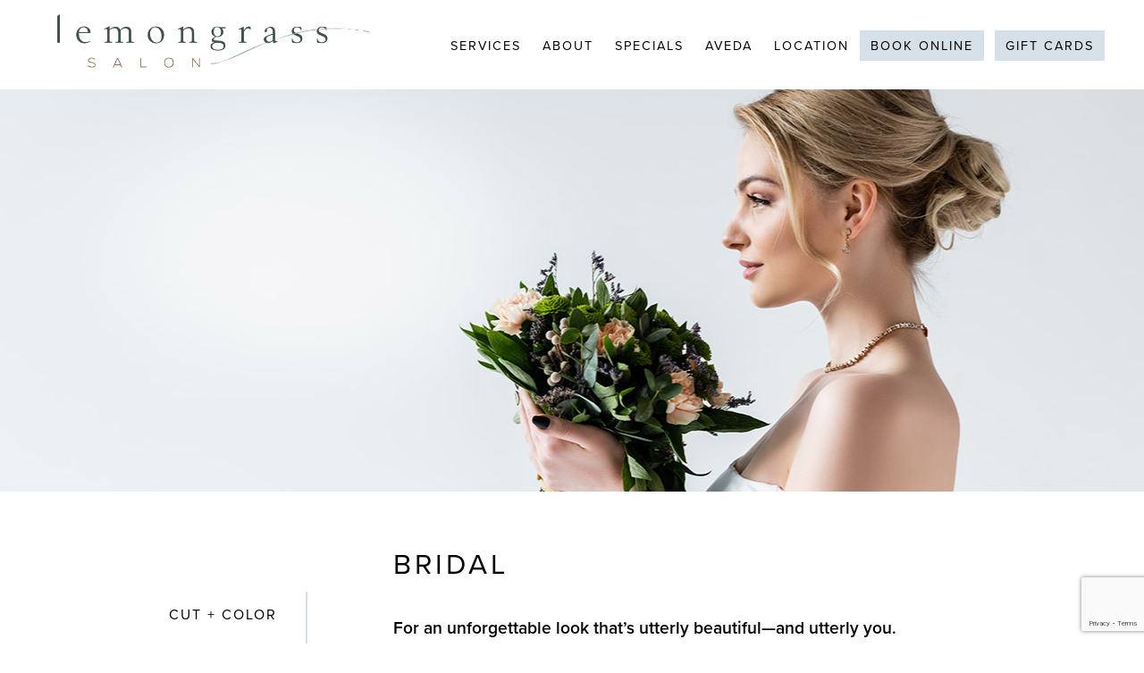

--- FILE ---
content_type: text/html; charset=UTF-8
request_url: https://lemongrasssalon.com/services/bridal/
body_size: 22517
content:
<!DOCTYPE html>
<!--[if lt IE 9]><html class="no-js no-svg ie lt-ie9 lt-ie8 lt-ie7" lang="en-US"> <![endif]-->
<!--[if IE 9]><html class="no-js no-svg ie ie9 lt-ie9 lt-ie8" lang="en-US"> <![endif]-->
<!--[if gt IE 9]><!--><html class="no-js no-svg" lang="en-US"> <!--<![endif]-->
<head>
	<meta charset="UTF-8" />
		<meta charset="UTF-8">
	<!-- Force IE to use the latest rendering engine available -->
	<meta http-equiv="X-UA-Compatible" content="IE=edge">
<script type="text/javascript">
/* <![CDATA[ */
var gform;gform||(document.addEventListener("gform_main_scripts_loaded",function(){gform.scriptsLoaded=!0}),document.addEventListener("gform/theme/scripts_loaded",function(){gform.themeScriptsLoaded=!0}),window.addEventListener("DOMContentLoaded",function(){gform.domLoaded=!0}),gform={domLoaded:!1,scriptsLoaded:!1,themeScriptsLoaded:!1,isFormEditor:()=>"function"==typeof InitializeEditor,callIfLoaded:function(o){return!(!gform.domLoaded||!gform.scriptsLoaded||!gform.themeScriptsLoaded&&!gform.isFormEditor()||(gform.isFormEditor()&&console.warn("The use of gform.initializeOnLoaded() is deprecated in the form editor context and will be removed in Gravity Forms 3.1."),o(),0))},initializeOnLoaded:function(o){gform.callIfLoaded(o)||(document.addEventListener("gform_main_scripts_loaded",()=>{gform.scriptsLoaded=!0,gform.callIfLoaded(o)}),document.addEventListener("gform/theme/scripts_loaded",()=>{gform.themeScriptsLoaded=!0,gform.callIfLoaded(o)}),window.addEventListener("DOMContentLoaded",()=>{gform.domLoaded=!0,gform.callIfLoaded(o)}))},hooks:{action:{},filter:{}},addAction:function(o,r,e,t){gform.addHook("action",o,r,e,t)},addFilter:function(o,r,e,t){gform.addHook("filter",o,r,e,t)},doAction:function(o){gform.doHook("action",o,arguments)},applyFilters:function(o){return gform.doHook("filter",o,arguments)},removeAction:function(o,r){gform.removeHook("action",o,r)},removeFilter:function(o,r,e){gform.removeHook("filter",o,r,e)},addHook:function(o,r,e,t,n){null==gform.hooks[o][r]&&(gform.hooks[o][r]=[]);var d=gform.hooks[o][r];null==n&&(n=r+"_"+d.length),gform.hooks[o][r].push({tag:n,callable:e,priority:t=null==t?10:t})},doHook:function(r,o,e){var t;if(e=Array.prototype.slice.call(e,1),null!=gform.hooks[r][o]&&((o=gform.hooks[r][o]).sort(function(o,r){return o.priority-r.priority}),o.forEach(function(o){"function"!=typeof(t=o.callable)&&(t=window[t]),"action"==r?t.apply(null,e):e[0]=t.apply(null,e)})),"filter"==r)return e[0]},removeHook:function(o,r,t,n){var e;null!=gform.hooks[o][r]&&(e=(e=gform.hooks[o][r]).filter(function(o,r,e){return!!(null!=n&&n!=o.tag||null!=t&&t!=o.priority)}),gform.hooks[o][r]=e)}});
/* ]]> */
</script>

	<meta name="viewport" content="width=device-width, initial-scale=1">
	<link rel="author" href="https://lemongrasssalon.com/wp-content/themes/IMGroup/humans.txt" />
	<link rel="pingback" href="https://lemongrasssalon.com/xmlrpc.php" />
	<link rel="profile" href="https://gmpg.org/xfn/11">
	
	<!-- apple touch icon -->
	<link rel="apple-touch-icon" sizes="57x57" href="https://lemongrasssalon.com/wp-content/uploads/2024/07/cropped-cropped-favicon-lemon-150x150.png">

	<link rel="pingback" href="https://lemongrasssalon.com/xmlrpc.php">

	<meta name="theme-color" content="#ffffff" />

<!-- Schema Validation -->
<script type="application/ld+json">
		{
		"@context": "http://www.schema.org",
		"@type": "HairSalon",
		"name": "Lemongrass Salon",
		"url": "https://lemongrasssalon.com/",
		"logo": "https://lemongrasssalon.com/wp-content/uploads/2024/07/logo.png",
		"image": "https://lemongrasssalon.com/wp-content/uploads/2025/02/og-lemon.jpg",
		"description": "Lemongrass Salon, the best salon in Fort Worth, TX, is a full service Aveda salon. We provide the best salon and spa services in Fort Worth, TX, including haircuts, custom Aveda color and more.",
		"address": [
		  			{
				"@type": "PostalAddress",
				"streetAddress": "4801 Overton Ridge Blvd. #148",
				"addressLocality": "Fort Worth",
				"addressRegion": "TX",
				"postalCode": "76132",
				"addressCountry": "US"
			        }
		  	    ],
		  			"geo": [{
			  "@type": "GeoCoordinates",
			  "latitude": "32.678420843032015",
			  "longitude": "-97.3998126772679"
			}],
		  
		  "hasMap": "https://maps.app.goo.gl/bKJrtHMxPQAZnQmPA",

		  			"contactPoint": [{
			  "@type": "ContactPoint",
			  "contactType": "ContactPoint",
			  "telephone": "817.632.7000"
			}]
		}
	</script>	
	<!-- Font Awesome 6 -->
	
	<!-- Swiper's CSS -->
	<link rel="stylesheet" href="https://cdn.jsdelivr.net/npm/swiper@9/swiper-bundle.min.css"/>

	<!-- Typekit -->
			<script src="https://use.typekit.net/lxn8gug.js"></script>
		<script>try{Typekit.load({ async: false });}catch(e){}</script>
	

	<!-- Global site tag (gtag.js) - Google Analytics -->
	
	<!-- Global site tag (gtag.js) - Google Analytics G4 -->
			<script async src="https://www.googletagmanager.com/gtag/js?id=G-X563WFGWBG"></script>
		<script>
			window.dataLayer = window.dataLayer || [];
			function gtag(){dataLayer.push(arguments);}
			gtag('js', new Date());

			gtag('config', 'G-X563WFGWBG');
		</script>
	
	<title>Bridal | Lemongrass Salon</title>
<meta name='robots' content='noindex, nofollow' />
	<style>img:is([sizes="auto" i], [sizes^="auto," i]) { contain-intrinsic-size: 3000px 1500px }</style>
	<meta name="description" content="Look stunning on your big day with Lemongrass Salon&#039;s bridal hair, makeup, and styling services. Serving brides in Fort Worth, TX with expert care.">
<link rel="canonical" href="https://lemongrasssalon.com/services/bridal/">
<meta property="og:url" content="https://lemongrasssalon.com/services/bridal/">
<meta property="og:site_name" content="Lemongrass Salon">
<meta property="og:locale" content="en_US">
<meta property="og:type" content="article">
<meta property="og:title" content="Bridal | Lemongrass Salon">
<meta property="og:description" content="Look stunning on your big day with Lemongrass Salon&#039;s bridal hair, makeup, and styling services. Serving brides in Fort Worth, TX with expert care.">
<meta property="og:image" content="https://lemongrasssalon.com/wp-content/uploads/2025/02/og-lg2.jpg">
<meta property="og:image:secure_url" content="https://lemongrasssalon.com/wp-content/uploads/2025/02/og-lg2.jpg">
<meta property="og:image:width" content="1640">
<meta property="og:image:height" content="859">
<meta name="twitter:card" content="summary">
<meta name="twitter:title" content="Bridal | Lemongrass Salon">
<meta name="twitter:description" content="Look stunning on your big day with Lemongrass Salon&#039;s bridal hair, makeup, and styling services. Serving brides in Fort Worth, TX with expert care.">
<link rel='dns-prefetch' href='//www.google.com' />
<link rel="alternate" type="application/rss+xml" title="Lemongrass Salon &raquo; Feed" href="https://lemongrasssalon.com/feed/" />
<link rel="alternate" type="application/rss+xml" title="Lemongrass Salon &raquo; Comments Feed" href="https://lemongrasssalon.com/comments/feed/" />
<script type="text/javascript">
/* <![CDATA[ */
window._wpemojiSettings = {"baseUrl":"https:\/\/s.w.org\/images\/core\/emoji\/16.0.1\/72x72\/","ext":".png","svgUrl":"https:\/\/s.w.org\/images\/core\/emoji\/16.0.1\/svg\/","svgExt":".svg","source":{"concatemoji":"https:\/\/lemongrasssalon.com\/wp-includes\/js\/wp-emoji-release.min.js?ver=6.8.3"}};
/*! This file is auto-generated */
!function(s,n){var o,i,e;function c(e){try{var t={supportTests:e,timestamp:(new Date).valueOf()};sessionStorage.setItem(o,JSON.stringify(t))}catch(e){}}function p(e,t,n){e.clearRect(0,0,e.canvas.width,e.canvas.height),e.fillText(t,0,0);var t=new Uint32Array(e.getImageData(0,0,e.canvas.width,e.canvas.height).data),a=(e.clearRect(0,0,e.canvas.width,e.canvas.height),e.fillText(n,0,0),new Uint32Array(e.getImageData(0,0,e.canvas.width,e.canvas.height).data));return t.every(function(e,t){return e===a[t]})}function u(e,t){e.clearRect(0,0,e.canvas.width,e.canvas.height),e.fillText(t,0,0);for(var n=e.getImageData(16,16,1,1),a=0;a<n.data.length;a++)if(0!==n.data[a])return!1;return!0}function f(e,t,n,a){switch(t){case"flag":return n(e,"\ud83c\udff3\ufe0f\u200d\u26a7\ufe0f","\ud83c\udff3\ufe0f\u200b\u26a7\ufe0f")?!1:!n(e,"\ud83c\udde8\ud83c\uddf6","\ud83c\udde8\u200b\ud83c\uddf6")&&!n(e,"\ud83c\udff4\udb40\udc67\udb40\udc62\udb40\udc65\udb40\udc6e\udb40\udc67\udb40\udc7f","\ud83c\udff4\u200b\udb40\udc67\u200b\udb40\udc62\u200b\udb40\udc65\u200b\udb40\udc6e\u200b\udb40\udc67\u200b\udb40\udc7f");case"emoji":return!a(e,"\ud83e\udedf")}return!1}function g(e,t,n,a){var r="undefined"!=typeof WorkerGlobalScope&&self instanceof WorkerGlobalScope?new OffscreenCanvas(300,150):s.createElement("canvas"),o=r.getContext("2d",{willReadFrequently:!0}),i=(o.textBaseline="top",o.font="600 32px Arial",{});return e.forEach(function(e){i[e]=t(o,e,n,a)}),i}function t(e){var t=s.createElement("script");t.src=e,t.defer=!0,s.head.appendChild(t)}"undefined"!=typeof Promise&&(o="wpEmojiSettingsSupports",i=["flag","emoji"],n.supports={everything:!0,everythingExceptFlag:!0},e=new Promise(function(e){s.addEventListener("DOMContentLoaded",e,{once:!0})}),new Promise(function(t){var n=function(){try{var e=JSON.parse(sessionStorage.getItem(o));if("object"==typeof e&&"number"==typeof e.timestamp&&(new Date).valueOf()<e.timestamp+604800&&"object"==typeof e.supportTests)return e.supportTests}catch(e){}return null}();if(!n){if("undefined"!=typeof Worker&&"undefined"!=typeof OffscreenCanvas&&"undefined"!=typeof URL&&URL.createObjectURL&&"undefined"!=typeof Blob)try{var e="postMessage("+g.toString()+"("+[JSON.stringify(i),f.toString(),p.toString(),u.toString()].join(",")+"));",a=new Blob([e],{type:"text/javascript"}),r=new Worker(URL.createObjectURL(a),{name:"wpTestEmojiSupports"});return void(r.onmessage=function(e){c(n=e.data),r.terminate(),t(n)})}catch(e){}c(n=g(i,f,p,u))}t(n)}).then(function(e){for(var t in e)n.supports[t]=e[t],n.supports.everything=n.supports.everything&&n.supports[t],"flag"!==t&&(n.supports.everythingExceptFlag=n.supports.everythingExceptFlag&&n.supports[t]);n.supports.everythingExceptFlag=n.supports.everythingExceptFlag&&!n.supports.flag,n.DOMReady=!1,n.readyCallback=function(){n.DOMReady=!0}}).then(function(){return e}).then(function(){var e;n.supports.everything||(n.readyCallback(),(e=n.source||{}).concatemoji?t(e.concatemoji):e.wpemoji&&e.twemoji&&(t(e.twemoji),t(e.wpemoji)))}))}((window,document),window._wpemojiSettings);
/* ]]> */
</script>
<style id='wp-emoji-styles-inline-css' type='text/css'>

	img.wp-smiley, img.emoji {
		display: inline !important;
		border: none !important;
		box-shadow: none !important;
		height: 1em !important;
		width: 1em !important;
		margin: 0 0.07em !important;
		vertical-align: -0.1em !important;
		background: none !important;
		padding: 0 !important;
	}
</style>
<style id='classic-theme-styles-inline-css' type='text/css'>
/*! This file is auto-generated */
.wp-block-button__link{color:#fff;background-color:#32373c;border-radius:9999px;box-shadow:none;text-decoration:none;padding:calc(.667em + 2px) calc(1.333em + 2px);font-size:1.125em}.wp-block-file__button{background:#32373c;color:#fff;text-decoration:none}
</style>
<style id='global-styles-inline-css' type='text/css'>
:root{--wp--preset--aspect-ratio--square: 1;--wp--preset--aspect-ratio--4-3: 4/3;--wp--preset--aspect-ratio--3-4: 3/4;--wp--preset--aspect-ratio--3-2: 3/2;--wp--preset--aspect-ratio--2-3: 2/3;--wp--preset--aspect-ratio--16-9: 16/9;--wp--preset--aspect-ratio--9-16: 9/16;--wp--preset--color--black: #000000;--wp--preset--color--cyan-bluish-gray: #abb8c3;--wp--preset--color--white: #ffffff;--wp--preset--color--pale-pink: #f78da7;--wp--preset--color--vivid-red: #cf2e2e;--wp--preset--color--luminous-vivid-orange: #ff6900;--wp--preset--color--luminous-vivid-amber: #fcb900;--wp--preset--color--light-green-cyan: #7bdcb5;--wp--preset--color--vivid-green-cyan: #00d084;--wp--preset--color--pale-cyan-blue: #8ed1fc;--wp--preset--color--vivid-cyan-blue: #0693e3;--wp--preset--color--vivid-purple: #9b51e0;--wp--preset--gradient--vivid-cyan-blue-to-vivid-purple: linear-gradient(135deg,rgba(6,147,227,1) 0%,rgb(155,81,224) 100%);--wp--preset--gradient--light-green-cyan-to-vivid-green-cyan: linear-gradient(135deg,rgb(122,220,180) 0%,rgb(0,208,130) 100%);--wp--preset--gradient--luminous-vivid-amber-to-luminous-vivid-orange: linear-gradient(135deg,rgba(252,185,0,1) 0%,rgba(255,105,0,1) 100%);--wp--preset--gradient--luminous-vivid-orange-to-vivid-red: linear-gradient(135deg,rgba(255,105,0,1) 0%,rgb(207,46,46) 100%);--wp--preset--gradient--very-light-gray-to-cyan-bluish-gray: linear-gradient(135deg,rgb(238,238,238) 0%,rgb(169,184,195) 100%);--wp--preset--gradient--cool-to-warm-spectrum: linear-gradient(135deg,rgb(74,234,220) 0%,rgb(151,120,209) 20%,rgb(207,42,186) 40%,rgb(238,44,130) 60%,rgb(251,105,98) 80%,rgb(254,248,76) 100%);--wp--preset--gradient--blush-light-purple: linear-gradient(135deg,rgb(255,206,236) 0%,rgb(152,150,240) 100%);--wp--preset--gradient--blush-bordeaux: linear-gradient(135deg,rgb(254,205,165) 0%,rgb(254,45,45) 50%,rgb(107,0,62) 100%);--wp--preset--gradient--luminous-dusk: linear-gradient(135deg,rgb(255,203,112) 0%,rgb(199,81,192) 50%,rgb(65,88,208) 100%);--wp--preset--gradient--pale-ocean: linear-gradient(135deg,rgb(255,245,203) 0%,rgb(182,227,212) 50%,rgb(51,167,181) 100%);--wp--preset--gradient--electric-grass: linear-gradient(135deg,rgb(202,248,128) 0%,rgb(113,206,126) 100%);--wp--preset--gradient--midnight: linear-gradient(135deg,rgb(2,3,129) 0%,rgb(40,116,252) 100%);--wp--preset--font-size--small: 13px;--wp--preset--font-size--medium: 20px;--wp--preset--font-size--large: 36px;--wp--preset--font-size--x-large: 42px;--wp--preset--spacing--20: 0.44rem;--wp--preset--spacing--30: 0.67rem;--wp--preset--spacing--40: 1rem;--wp--preset--spacing--50: 1.5rem;--wp--preset--spacing--60: 2.25rem;--wp--preset--spacing--70: 3.38rem;--wp--preset--spacing--80: 5.06rem;--wp--preset--shadow--natural: 6px 6px 9px rgba(0, 0, 0, 0.2);--wp--preset--shadow--deep: 12px 12px 50px rgba(0, 0, 0, 0.4);--wp--preset--shadow--sharp: 6px 6px 0px rgba(0, 0, 0, 0.2);--wp--preset--shadow--outlined: 6px 6px 0px -3px rgba(255, 255, 255, 1), 6px 6px rgba(0, 0, 0, 1);--wp--preset--shadow--crisp: 6px 6px 0px rgba(0, 0, 0, 1);}:where(.is-layout-flex){gap: 0.5em;}:where(.is-layout-grid){gap: 0.5em;}body .is-layout-flex{display: flex;}.is-layout-flex{flex-wrap: wrap;align-items: center;}.is-layout-flex > :is(*, div){margin: 0;}body .is-layout-grid{display: grid;}.is-layout-grid > :is(*, div){margin: 0;}:where(.wp-block-columns.is-layout-flex){gap: 2em;}:where(.wp-block-columns.is-layout-grid){gap: 2em;}:where(.wp-block-post-template.is-layout-flex){gap: 1.25em;}:where(.wp-block-post-template.is-layout-grid){gap: 1.25em;}.has-black-color{color: var(--wp--preset--color--black) !important;}.has-cyan-bluish-gray-color{color: var(--wp--preset--color--cyan-bluish-gray) !important;}.has-white-color{color: var(--wp--preset--color--white) !important;}.has-pale-pink-color{color: var(--wp--preset--color--pale-pink) !important;}.has-vivid-red-color{color: var(--wp--preset--color--vivid-red) !important;}.has-luminous-vivid-orange-color{color: var(--wp--preset--color--luminous-vivid-orange) !important;}.has-luminous-vivid-amber-color{color: var(--wp--preset--color--luminous-vivid-amber) !important;}.has-light-green-cyan-color{color: var(--wp--preset--color--light-green-cyan) !important;}.has-vivid-green-cyan-color{color: var(--wp--preset--color--vivid-green-cyan) !important;}.has-pale-cyan-blue-color{color: var(--wp--preset--color--pale-cyan-blue) !important;}.has-vivid-cyan-blue-color{color: var(--wp--preset--color--vivid-cyan-blue) !important;}.has-vivid-purple-color{color: var(--wp--preset--color--vivid-purple) !important;}.has-black-background-color{background-color: var(--wp--preset--color--black) !important;}.has-cyan-bluish-gray-background-color{background-color: var(--wp--preset--color--cyan-bluish-gray) !important;}.has-white-background-color{background-color: var(--wp--preset--color--white) !important;}.has-pale-pink-background-color{background-color: var(--wp--preset--color--pale-pink) !important;}.has-vivid-red-background-color{background-color: var(--wp--preset--color--vivid-red) !important;}.has-luminous-vivid-orange-background-color{background-color: var(--wp--preset--color--luminous-vivid-orange) !important;}.has-luminous-vivid-amber-background-color{background-color: var(--wp--preset--color--luminous-vivid-amber) !important;}.has-light-green-cyan-background-color{background-color: var(--wp--preset--color--light-green-cyan) !important;}.has-vivid-green-cyan-background-color{background-color: var(--wp--preset--color--vivid-green-cyan) !important;}.has-pale-cyan-blue-background-color{background-color: var(--wp--preset--color--pale-cyan-blue) !important;}.has-vivid-cyan-blue-background-color{background-color: var(--wp--preset--color--vivid-cyan-blue) !important;}.has-vivid-purple-background-color{background-color: var(--wp--preset--color--vivid-purple) !important;}.has-black-border-color{border-color: var(--wp--preset--color--black) !important;}.has-cyan-bluish-gray-border-color{border-color: var(--wp--preset--color--cyan-bluish-gray) !important;}.has-white-border-color{border-color: var(--wp--preset--color--white) !important;}.has-pale-pink-border-color{border-color: var(--wp--preset--color--pale-pink) !important;}.has-vivid-red-border-color{border-color: var(--wp--preset--color--vivid-red) !important;}.has-luminous-vivid-orange-border-color{border-color: var(--wp--preset--color--luminous-vivid-orange) !important;}.has-luminous-vivid-amber-border-color{border-color: var(--wp--preset--color--luminous-vivid-amber) !important;}.has-light-green-cyan-border-color{border-color: var(--wp--preset--color--light-green-cyan) !important;}.has-vivid-green-cyan-border-color{border-color: var(--wp--preset--color--vivid-green-cyan) !important;}.has-pale-cyan-blue-border-color{border-color: var(--wp--preset--color--pale-cyan-blue) !important;}.has-vivid-cyan-blue-border-color{border-color: var(--wp--preset--color--vivid-cyan-blue) !important;}.has-vivid-purple-border-color{border-color: var(--wp--preset--color--vivid-purple) !important;}.has-vivid-cyan-blue-to-vivid-purple-gradient-background{background: var(--wp--preset--gradient--vivid-cyan-blue-to-vivid-purple) !important;}.has-light-green-cyan-to-vivid-green-cyan-gradient-background{background: var(--wp--preset--gradient--light-green-cyan-to-vivid-green-cyan) !important;}.has-luminous-vivid-amber-to-luminous-vivid-orange-gradient-background{background: var(--wp--preset--gradient--luminous-vivid-amber-to-luminous-vivid-orange) !important;}.has-luminous-vivid-orange-to-vivid-red-gradient-background{background: var(--wp--preset--gradient--luminous-vivid-orange-to-vivid-red) !important;}.has-very-light-gray-to-cyan-bluish-gray-gradient-background{background: var(--wp--preset--gradient--very-light-gray-to-cyan-bluish-gray) !important;}.has-cool-to-warm-spectrum-gradient-background{background: var(--wp--preset--gradient--cool-to-warm-spectrum) !important;}.has-blush-light-purple-gradient-background{background: var(--wp--preset--gradient--blush-light-purple) !important;}.has-blush-bordeaux-gradient-background{background: var(--wp--preset--gradient--blush-bordeaux) !important;}.has-luminous-dusk-gradient-background{background: var(--wp--preset--gradient--luminous-dusk) !important;}.has-pale-ocean-gradient-background{background: var(--wp--preset--gradient--pale-ocean) !important;}.has-electric-grass-gradient-background{background: var(--wp--preset--gradient--electric-grass) !important;}.has-midnight-gradient-background{background: var(--wp--preset--gradient--midnight) !important;}.has-small-font-size{font-size: var(--wp--preset--font-size--small) !important;}.has-medium-font-size{font-size: var(--wp--preset--font-size--medium) !important;}.has-large-font-size{font-size: var(--wp--preset--font-size--large) !important;}.has-x-large-font-size{font-size: var(--wp--preset--font-size--x-large) !important;}
:where(.wp-block-post-template.is-layout-flex){gap: 1.25em;}:where(.wp-block-post-template.is-layout-grid){gap: 1.25em;}
:where(.wp-block-columns.is-layout-flex){gap: 2em;}:where(.wp-block-columns.is-layout-grid){gap: 2em;}
:root :where(.wp-block-pullquote){font-size: 1.5em;line-height: 1.6;}
</style>
<link rel='stylesheet' id='dashicons-css' href='https://lemongrasssalon.com/wp-includes/css/dashicons.min.css?ver=6.8.3' type='text/css' media='all' />
<link rel='stylesheet' id='admin-bar-css' href='https://lemongrasssalon.com/wp-includes/css/admin-bar.min.css?ver=6.8.3' type='text/css' media='all' />
<style id='admin-bar-inline-css' type='text/css'>

    /* Hide CanvasJS credits for P404 charts specifically */
    #p404RedirectChart .canvasjs-chart-credit {
        display: none !important;
    }
    
    #p404RedirectChart canvas {
        border-radius: 6px;
    }

    .p404-redirect-adminbar-weekly-title {
        font-weight: bold;
        font-size: 14px;
        color: #fff;
        margin-bottom: 6px;
    }

    #wpadminbar #wp-admin-bar-p404_free_top_button .ab-icon:before {
        content: "\f103";
        color: #dc3545;
        top: 3px;
    }
    
    #wp-admin-bar-p404_free_top_button .ab-item {
        min-width: 80px !important;
        padding: 0px !important;
    }
    
    /* Ensure proper positioning and z-index for P404 dropdown */
    .p404-redirect-adminbar-dropdown-wrap { 
        min-width: 0; 
        padding: 0;
        position: static !important;
    }
    
    #wpadminbar #wp-admin-bar-p404_free_top_button_dropdown {
        position: static !important;
    }
    
    #wpadminbar #wp-admin-bar-p404_free_top_button_dropdown .ab-item {
        padding: 0 !important;
        margin: 0 !important;
    }
    
    .p404-redirect-dropdown-container {
        min-width: 340px;
        padding: 18px 18px 12px 18px;
        background: #23282d !important;
        color: #fff;
        border-radius: 12px;
        box-shadow: 0 8px 32px rgba(0,0,0,0.25);
        margin-top: 10px;
        position: relative !important;
        z-index: 999999 !important;
        display: block !important;
        border: 1px solid #444;
    }
    
    /* Ensure P404 dropdown appears on hover */
    #wpadminbar #wp-admin-bar-p404_free_top_button .p404-redirect-dropdown-container { 
        display: none !important;
    }
    
    #wpadminbar #wp-admin-bar-p404_free_top_button:hover .p404-redirect-dropdown-container { 
        display: block !important;
    }
    
    #wpadminbar #wp-admin-bar-p404_free_top_button:hover #wp-admin-bar-p404_free_top_button_dropdown .p404-redirect-dropdown-container {
        display: block !important;
    }
    
    .p404-redirect-card {
        background: #2c3338;
        border-radius: 8px;
        padding: 18px 18px 12px 18px;
        box-shadow: 0 2px 8px rgba(0,0,0,0.07);
        display: flex;
        flex-direction: column;
        align-items: flex-start;
        border: 1px solid #444;
    }
    
    .p404-redirect-btn {
        display: inline-block;
        background: #dc3545;
        color: #fff !important;
        font-weight: bold;
        padding: 5px 22px;
        border-radius: 8px;
        text-decoration: none;
        font-size: 17px;
        transition: background 0.2s, box-shadow 0.2s;
        margin-top: 8px;
        box-shadow: 0 2px 8px rgba(220,53,69,0.15);
        text-align: center;
        line-height: 1.6;
    }
    
    .p404-redirect-btn:hover {
        background: #c82333;
        color: #fff !important;
        box-shadow: 0 4px 16px rgba(220,53,69,0.25);
    }
    
    /* Prevent conflicts with other admin bar dropdowns */
    #wpadminbar .ab-top-menu > li:hover > .ab-item,
    #wpadminbar .ab-top-menu > li.hover > .ab-item {
        z-index: auto;
    }
    
    #wpadminbar #wp-admin-bar-p404_free_top_button:hover > .ab-item {
        z-index: 999998 !important;
    }
    
</style>
<link rel='stylesheet' id='/assets/css/index.cssstyle-css' href='https://lemongrasssalon.com/wp-content/themes/IMGroup/assets/css/index.css?ver=6.8.3' type='text/css' media='all' />
<link rel='stylesheet' id='gform_basic-css' href='https://lemongrasssalon.com/wp-content/plugins/gravityforms/assets/css/dist/basic.min.css?ver=2.9.8' type='text/css' media='all' />
<link rel='stylesheet' id='gform_theme_components-css' href='https://lemongrasssalon.com/wp-content/plugins/gravityforms/assets/css/dist/theme-components.min.css?ver=2.9.8' type='text/css' media='all' />
<link rel='stylesheet' id='gform_theme-css' href='https://lemongrasssalon.com/wp-content/plugins/gravityforms/assets/css/dist/theme.min.css?ver=2.9.8' type='text/css' media='all' />
<link rel='stylesheet' id='wp-featherlight-css' href='https://lemongrasssalon.com/wp-content/plugins/wp-featherlight/css/wp-featherlight.min.css?ver=1.3.4' type='text/css' media='all' />
<link rel='stylesheet' id='__EPYT__style-css' href='https://lemongrasssalon.com/wp-content/plugins/youtube-embed-plus/styles/ytprefs.min.css?ver=14.2.4' type='text/css' media='all' />
<style id='__EPYT__style-inline-css' type='text/css'>

                .epyt-gallery-thumb {
                        width: 33.333%;
                }
                
</style>
<script type="text/javascript" src="https://lemongrasssalon.com/wp-includes/js/jquery/jquery.min.js?ver=3.7.1" id="jquery-core-js"></script>
<script type="text/javascript" src="https://lemongrasssalon.com/wp-includes/js/jquery/jquery-migrate.min.js?ver=3.4.1" id="jquery-migrate-js"></script>
<script type="text/javascript" defer='defer' src="https://lemongrasssalon.com/wp-content/plugins/gravityforms/js/jquery.json.min.js?ver=2.9.8" id="gform_json-js"></script>
<script type="text/javascript" id="gform_gravityforms-js-extra">
/* <![CDATA[ */
var gf_global = {"gf_currency_config":{"name":"U.S. Dollar","symbol_left":"$","symbol_right":"","symbol_padding":"","thousand_separator":",","decimal_separator":".","decimals":2,"code":"USD"},"base_url":"https:\/\/lemongrasssalon.com\/wp-content\/plugins\/gravityforms","number_formats":[],"spinnerUrl":"https:\/\/lemongrasssalon.com\/wp-content\/plugins\/gravityforms\/images\/spinner.svg","version_hash":"19bb377751ca1e301f531b31a3d2f08f","strings":{"newRowAdded":"New row added.","rowRemoved":"Row removed","formSaved":"The form has been saved.  The content contains the link to return and complete the form."}};
var gform_i18n = {"datepicker":{"days":{"monday":"Mo","tuesday":"Tu","wednesday":"We","thursday":"Th","friday":"Fr","saturday":"Sa","sunday":"Su"},"months":{"january":"January","february":"February","march":"March","april":"April","may":"May","june":"June","july":"July","august":"August","september":"September","october":"October","november":"November","december":"December"},"firstDay":1,"iconText":"Select date"}};
var gf_legacy_multi = {"5":""};
var gform_gravityforms = {"strings":{"invalid_file_extension":"This type of file is not allowed. Must be one of the following:","delete_file":"Delete this file","in_progress":"in progress","file_exceeds_limit":"File exceeds size limit","illegal_extension":"This type of file is not allowed.","max_reached":"Maximum number of files reached","unknown_error":"There was a problem while saving the file on the server","currently_uploading":"Please wait for the uploading to complete","cancel":"Cancel","cancel_upload":"Cancel this upload","cancelled":"Cancelled"},"vars":{"images_url":"https:\/\/lemongrasssalon.com\/wp-content\/plugins\/gravityforms\/images"}};
/* ]]> */
</script>
<script type="text/javascript" id="gform_gravityforms-js-before">
/* <![CDATA[ */
var gform;gform||(document.addEventListener("gform_main_scripts_loaded",function(){gform.scriptsLoaded=!0}),document.addEventListener("gform/theme/scripts_loaded",function(){gform.themeScriptsLoaded=!0}),window.addEventListener("DOMContentLoaded",function(){gform.domLoaded=!0}),gform={domLoaded:!1,scriptsLoaded:!1,themeScriptsLoaded:!1,isFormEditor:()=>"function"==typeof InitializeEditor,callIfLoaded:function(o){return!(!gform.domLoaded||!gform.scriptsLoaded||!gform.themeScriptsLoaded&&!gform.isFormEditor()||(gform.isFormEditor()&&console.warn("The use of gform.initializeOnLoaded() is deprecated in the form editor context and will be removed in Gravity Forms 3.1."),o(),0))},initializeOnLoaded:function(o){gform.callIfLoaded(o)||(document.addEventListener("gform_main_scripts_loaded",()=>{gform.scriptsLoaded=!0,gform.callIfLoaded(o)}),document.addEventListener("gform/theme/scripts_loaded",()=>{gform.themeScriptsLoaded=!0,gform.callIfLoaded(o)}),window.addEventListener("DOMContentLoaded",()=>{gform.domLoaded=!0,gform.callIfLoaded(o)}))},hooks:{action:{},filter:{}},addAction:function(o,r,e,t){gform.addHook("action",o,r,e,t)},addFilter:function(o,r,e,t){gform.addHook("filter",o,r,e,t)},doAction:function(o){gform.doHook("action",o,arguments)},applyFilters:function(o){return gform.doHook("filter",o,arguments)},removeAction:function(o,r){gform.removeHook("action",o,r)},removeFilter:function(o,r,e){gform.removeHook("filter",o,r,e)},addHook:function(o,r,e,t,n){null==gform.hooks[o][r]&&(gform.hooks[o][r]=[]);var d=gform.hooks[o][r];null==n&&(n=r+"_"+d.length),gform.hooks[o][r].push({tag:n,callable:e,priority:t=null==t?10:t})},doHook:function(r,o,e){var t;if(e=Array.prototype.slice.call(e,1),null!=gform.hooks[r][o]&&((o=gform.hooks[r][o]).sort(function(o,r){return o.priority-r.priority}),o.forEach(function(o){"function"!=typeof(t=o.callable)&&(t=window[t]),"action"==r?t.apply(null,e):e[0]=t.apply(null,e)})),"filter"==r)return e[0]},removeHook:function(o,r,t,n){var e;null!=gform.hooks[o][r]&&(e=(e=gform.hooks[o][r]).filter(function(o,r,e){return!!(null!=n&&n!=o.tag||null!=t&&t!=o.priority)}),gform.hooks[o][r]=e)}});
/* ]]> */
</script>
<script type="text/javascript" defer='defer' src="https://lemongrasssalon.com/wp-content/plugins/gravityforms/js/gravityforms.min.js?ver=2.9.8" id="gform_gravityforms-js"></script>
<script type="text/javascript" defer='defer' src="https://lemongrasssalon.com/wp-content/plugins/gravityforms/assets/js/dist/utils.min.js?ver=d1f4caf9d41e0123f387bd5029d08d19" id="gform_gravityforms_utils-js"></script>
<script type="text/javascript" id="__ytprefs__-js-extra">
/* <![CDATA[ */
var _EPYT_ = {"ajaxurl":"https:\/\/lemongrasssalon.com\/wp-admin\/admin-ajax.php","security":"6988bb9c39","gallery_scrolloffset":"20","eppathtoscripts":"https:\/\/lemongrasssalon.com\/wp-content\/plugins\/youtube-embed-plus\/scripts\/","eppath":"https:\/\/lemongrasssalon.com\/wp-content\/plugins\/youtube-embed-plus\/","epresponsiveselector":"[\"iframe.__youtube_prefs__\",\"iframe[src*='youtube.com']\",\"iframe[src*='youtube-nocookie.com']\",\"iframe[data-ep-src*='youtube.com']\",\"iframe[data-ep-src*='youtube-nocookie.com']\",\"iframe[data-ep-gallerysrc*='youtube.com']\"]","epdovol":"1","version":"14.2.4","evselector":"iframe.__youtube_prefs__[src], iframe[src*=\"youtube.com\/embed\/\"], iframe[src*=\"youtube-nocookie.com\/embed\/\"]","ajax_compat":"","maxres_facade":"eager","ytapi_load":"light","pause_others":"","stopMobileBuffer":"1","facade_mode":"","not_live_on_channel":""};
/* ]]> */
</script>
<script type="text/javascript" src="https://lemongrasssalon.com/wp-content/plugins/youtube-embed-plus/scripts/ytprefs.min.js?ver=14.2.4" id="__ytprefs__-js"></script>
<link rel="https://api.w.org/" href="https://lemongrasssalon.com/wp-json/" /><link rel="alternate" title="JSON" type="application/json" href="https://lemongrasssalon.com/wp-json/wp/v2/pages/1952" /><link rel="EditURI" type="application/rsd+xml" title="RSD" href="https://lemongrasssalon.com/xmlrpc.php?rsd" />
<link rel='shortlink' href='https://lemongrasssalon.com/?p=1952' />
<link rel="alternate" title="oEmbed (JSON)" type="application/json+oembed" href="https://lemongrasssalon.com/wp-json/oembed/1.0/embed?url=https%3A%2F%2Flemongrasssalon.com%2Fservices%2Fbridal%2F" />
<link rel="alternate" title="oEmbed (XML)" type="text/xml+oembed" href="https://lemongrasssalon.com/wp-json/oembed/1.0/embed?url=https%3A%2F%2Flemongrasssalon.com%2Fservices%2Fbridal%2F&#038;format=xml" />
<link rel="icon" href="https://lemongrasssalon.com/wp-content/uploads/2024/07/cropped-cropped-favicon-lemon-32x32.png" sizes="32x32" />
<link rel="icon" href="https://lemongrasssalon.com/wp-content/uploads/2024/07/cropped-cropped-favicon-lemon-192x192.png" sizes="192x192" />
<link rel="apple-touch-icon" href="https://lemongrasssalon.com/wp-content/uploads/2024/07/cropped-cropped-favicon-lemon-180x180.png" />
<meta name="msapplication-TileImage" content="https://lemongrasssalon.com/wp-content/uploads/2024/07/cropped-cropped-favicon-lemon-270x270.png" />
				<style type="text/css" id="c4wp-checkout-css">
					.woocommerce-checkout .c4wp_captcha_field {
						margin-bottom: 10px;
						margin-top: 15px;
						position: relative;
						display: inline-block;
					}
				</style>
							<style type="text/css" id="c4wp-v3-lp-form-css">
				.login #login, .login #lostpasswordform {
					min-width: 350px !important;
				}
				.wpforms-field-c4wp iframe {
					width: 100% !important;
				}
			</style>
			
	
	<!-- AoS library 
	<link href="https://unpkg.com/aos@2.3.1/dist/aos.css" rel="stylesheet"> -->
	
	<link rel="stylesheet" href="https://lemongrasssalon.com/wp-content/themes/IMGroup/style.css" type="text/css" media="screen" />

	<!-- CUSTOM CSS -->
			<style>
			body:not(.home) header.header #headerimage.right {
    background-position: right 16% center;
}
		</style>
	</head>


		
	<body data-rsssl=1 class="wp-singular page-template-default page page-id-1952 page-child parent-pageid-23 wp-theme-IMGroup wp-featherlight-captions" data-template="base.twig">

		<div id="cursor"></div>

		<a class="skip-link screen-reader-text" href="#content">Skip to content</a>
		<header class="header" >
												<nav id="mobile-menu">
		<ul class="top-level">
			<li class=" menu-item menu-item-type-post_type menu-item-object-page current-menu-ancestor current-menu-parent current_page_parent current_page_ancestor menu-item-1263 menu-item-has-children">
			<a title="Salon Services at Lemongrass Salon in Fort Worth, TX" href="https://lemongrasssalon.com/services/cut-color/" data-link tabindex="-1" aria-haspopup="true">Services<svg class="caret" width="24px" height="24px" viewBox="0 0 24 24" xmlns="http://www.w3.org/2000/svg"><g data-name="Layer 2"><g data-name="arrow-downward"><rect width="24" height="24" transform="rotate(-90 12 12)" opacity="0"/><path d="M12 17a1.72 1.72 0 0 1-1.33-.64l-4.21-5.1a2.1 2.1 0 0 1-.26-2.21A1.76 1.76 0 0 1 7.79 8h8.42a1.76 1.76 0 0 1 1.59 1.05 2.1 2.1 0 0 1-.26 2.21l-4.21 5.1A1.72 1.72 0 0 1 12 17z"/></g></g></svg></a>
			
                            <ul class="is_subnav" aria-expanded="false">
                                            <li class="menu-item menu-item-type-post_type menu-item-object-page menu-item-78"><a title="Cut + Color Services at Lemongrass Salon in Fort Worth, TX" href="https://lemongrasssalon.com/services/cut-color/" tabindex="-1">Cut + Color</a></li>
                                            <li class="menu-item menu-item-type-post_type menu-item-object-page menu-item-2061"><a title="Spa Services at Lemongrass Salon in Fort Worth, TX" href="https://lemongrasssalon.com/services/spa/" tabindex="-1">Spa</a></li>
                                            <li class="menu-item menu-item-type-post_type menu-item-object-page menu-item-79"><a title=" Lash + Brow Services at Lemongrass Salon in Fort Worth, TX" href="https://lemongrasssalon.com/services/lash-brow/" tabindex="-1">Lash + Brow</a></li>
                                            <li class="menu-item menu-item-type-post_type menu-item-object-page current-menu-item page_item page-item-1952 current_page_item menu-item-2060"><a title="Bridal Services at Lemongrass Salon in Fort Worth, TX" href="https://lemongrasssalon.com/services/bridal/" tabindex="-1">Bridal</a></li>
                                            <li class="menu-item menu-item-type-post_type menu-item-object-page menu-item-2062"><a title="Policies at Lemongrass Salon in Fort Worth, TX" href="https://lemongrasssalon.com/services/policies/" tabindex="-1">Policies</a></li>
                                                        </ul>
            
		</li>
			<li class=" menu-item menu-item-type-post_type menu-item-object-page menu-item-80 menu-item-has-children">
			<a title="About Lemongrass Salon in Fort Worth, TX" href="https://lemongrasssalon.com/about/" data-link tabindex="-1" aria-haspopup="true">About<svg class="caret" width="24px" height="24px" viewBox="0 0 24 24" xmlns="http://www.w3.org/2000/svg"><g data-name="Layer 2"><g data-name="arrow-downward"><rect width="24" height="24" transform="rotate(-90 12 12)" opacity="0"/><path d="M12 17a1.72 1.72 0 0 1-1.33-.64l-4.21-5.1a2.1 2.1 0 0 1-.26-2.21A1.76 1.76 0 0 1 7.79 8h8.42a1.76 1.76 0 0 1 1.59 1.05 2.1 2.1 0 0 1-.26 2.21l-4.21 5.1A1.72 1.72 0 0 1 12 17z"/></g></g></svg></a>
			
                            <ul class="is_subnav" aria-expanded="false">
                                            <li class="menu-item menu-item-type-post_type menu-item-object-page menu-item-1393"><a title="Our Story Lemongrass Salon in Fort Worth, TX" href="https://lemongrasssalon.com/about/" tabindex="-1">Our Story</a></li>
                                            <li class="menu-item menu-item-type-post_type menu-item-object-page menu-item-1654"><a title="Careers at Lemongrass Salon in Fort Worth, TX" href="https://lemongrasssalon.com/about/join-our-team/" tabindex="-1">Careers</a></li>
                                            <li class="menu-item menu-item-type-post_type menu-item-object-page menu-item-81"><a title="Contact Lemongrass Salon in Fort Worth, TX" href="https://lemongrasssalon.com/about/contact/" tabindex="-1">Contact</a></li>
                                                        </ul>
            
		</li>
			<li class=" menu-item menu-item-type-post_type menu-item-object-page menu-item-1681">
			<a title="Specials at Lemongrass Salon in Fort Worth, TX" href="https://lemongrasssalon.com/specials/" data-link tabindex="-1">Specials</a>
			
            
		</li>
			<li class=" menu-item menu-item-type-post_type menu-item-object-page menu-item-86 menu-item-has-children">
			<a title="Shop Aveda with Lemongrass Salon in Fort Worth, TX" href="https://lemongrasssalon.com/aveda/" data-link tabindex="-1" aria-haspopup="true">Aveda<svg class="caret" width="24px" height="24px" viewBox="0 0 24 24" xmlns="http://www.w3.org/2000/svg"><g data-name="Layer 2"><g data-name="arrow-downward"><rect width="24" height="24" transform="rotate(-90 12 12)" opacity="0"/><path d="M12 17a1.72 1.72 0 0 1-1.33-.64l-4.21-5.1a2.1 2.1 0 0 1-.26-2.21A1.76 1.76 0 0 1 7.79 8h8.42a1.76 1.76 0 0 1 1.59 1.05 2.1 2.1 0 0 1-.26 2.21l-4.21 5.1A1.72 1.72 0 0 1 12 17z"/></g></g></svg></a>
			
                            <ul class="is_subnav" aria-expanded="false">
                                            <li class="menu-item menu-item-type-custom menu-item-object-custom menu-item-1463"><a title="Shop Aveda with Lemongrass Salon in Fort Worth, TX" target="_blank" aria-label="Shop Aveda" href="https://www.aveda.com/locator/get_the_facts.tmpl?DOOR_ID=477461" tabindex="-1">Shop Aveda</a></li>
                                            <li class="menu-item menu-item-type-post_type menu-item-object-page menu-item-1456"><a title="Why Shop Aveda with Lemongrass Salon in Fort Worth, TX" href="https://lemongrasssalon.com/aveda/" tabindex="-1">Why Aveda</a></li>
                                            <li class="menu-item menu-item-type-post_type menu-item-object-page menu-item-87"><a title="Aveda Plus Rewards with Lemongrass Salon in Fort Worth, TX" href="https://lemongrasssalon.com/aveda/aveda-plus-rewards/" tabindex="-1">Aveda Plus Rewards</a></li>
                                            <li class="menu-item menu-item-type-post_type menu-item-object-page menu-item-88"><a title="Aveda Styling Videos for Lemongrass Salon in Fort Worth, TX" href="https://lemongrasssalon.com/aveda/aveda-styling-videos/" tabindex="-1">Aveda Styling Videos</a></li>
                                            <li class="menu-item menu-item-type-post_type menu-item-object-page menu-item-89"><a title="New at Aveda with Lemongrass Salon in Fort Worth, TX" href="https://lemongrasssalon.com/aveda/new-at-aveda/" tabindex="-1">New At Aveda</a></li>
                                                        </ul>
            
		</li>
			<li class=" menu-item menu-item-type-post_type menu-item-object-locations menu-item-1882">
			<a title="Location of Lemongrass Salon in Fort Worth, TX" href="https://lemongrasssalon.com/locations/hulen/" data-link tabindex="-1">Location</a>
			
            
		</li>
			<li class="cta menu-item menu-item-type-custom menu-item-object-custom menu-item-2147">
			<a title="Book Online with Lemongrass Salon in Fort Worth, TX" href="#book-now" data-link tabindex="-1">Book Online</a>
			
            
		</li>
			<li class="cta menu-item menu-item-type-custom menu-item-object-custom menu-item-2148">
			<a title="Gift Cards at Lemongrass Salon in Fort Worth, TX" href="#gift-cards" data-link tabindex="-1">Gift Cards</a>
			
            
		</li>
		</ul>
</nav>

<div id="mobile-overlay"></div>															<div id="top-bar" class="">
		<div class="inner">
			<a href="/">
				<img id="logo" src="https://lemongrasssalon.com/wp-content/uploads/2024/07/logo.png" alt="Lemongrass Salon | Fort Worth, TX" />
			</a>
			<nav id="nav-main">
					<ul class="top-level">
			<li class=" menu-item menu-item-type-post_type menu-item-object-page current-menu-ancestor current-menu-parent current_page_parent current_page_ancestor menu-item-1263 menu-item-has-children">
			<a title="Salon Services at Lemongrass Salon in Fort Worth, TX" href="https://lemongrasssalon.com/services/cut-color/" data-link tabindex="0" aria-haspopup="true">Services</a>
			
                            <ul class="is_subnav" aria-expanded="false">
                                            <li class="menu-item menu-item-type-post_type menu-item-object-page menu-item-78"><a title="Cut + Color Services at Lemongrass Salon in Fort Worth, TX" href="https://lemongrasssalon.com/services/cut-color/" tabindex="-1">Cut + Color</a></li>
                                            <li class="menu-item menu-item-type-post_type menu-item-object-page menu-item-2061"><a title="Spa Services at Lemongrass Salon in Fort Worth, TX" href="https://lemongrasssalon.com/services/spa/" tabindex="-1">Spa</a></li>
                                            <li class="menu-item menu-item-type-post_type menu-item-object-page menu-item-79"><a title=" Lash + Brow Services at Lemongrass Salon in Fort Worth, TX" href="https://lemongrasssalon.com/services/lash-brow/" tabindex="-1">Lash + Brow</a></li>
                                            <li class="menu-item menu-item-type-post_type menu-item-object-page current-menu-item page_item page-item-1952 current_page_item menu-item-2060"><a title="Bridal Services at Lemongrass Salon in Fort Worth, TX" href="https://lemongrasssalon.com/services/bridal/" tabindex="-1">Bridal</a></li>
                                            <li class="menu-item menu-item-type-post_type menu-item-object-page menu-item-2062"><a title="Policies at Lemongrass Salon in Fort Worth, TX" href="https://lemongrasssalon.com/services/policies/" tabindex="-1">Policies</a></li>
                                                        </ul>
            
		</li>
			<li class=" menu-item menu-item-type-post_type menu-item-object-page menu-item-80 menu-item-has-children">
			<a title="About Lemongrass Salon in Fort Worth, TX" href="https://lemongrasssalon.com/about/" data-link tabindex="0" aria-haspopup="true">About</a>
			
                            <ul class="is_subnav" aria-expanded="false">
                                            <li class="menu-item menu-item-type-post_type menu-item-object-page menu-item-1393"><a title="Our Story Lemongrass Salon in Fort Worth, TX" href="https://lemongrasssalon.com/about/" tabindex="-1">Our Story</a></li>
                                            <li class="menu-item menu-item-type-post_type menu-item-object-page menu-item-1654"><a title="Careers at Lemongrass Salon in Fort Worth, TX" href="https://lemongrasssalon.com/about/join-our-team/" tabindex="-1">Careers</a></li>
                                            <li class="menu-item menu-item-type-post_type menu-item-object-page menu-item-81"><a title="Contact Lemongrass Salon in Fort Worth, TX" href="https://lemongrasssalon.com/about/contact/" tabindex="-1">Contact</a></li>
                                                        </ul>
            
		</li>
			<li class=" menu-item menu-item-type-post_type menu-item-object-page menu-item-1681">
			<a title="Specials at Lemongrass Salon in Fort Worth, TX" href="https://lemongrasssalon.com/specials/" data-link tabindex="0">Specials</a>
			
            
		</li>
			<li class=" menu-item menu-item-type-post_type menu-item-object-page menu-item-86 menu-item-has-children">
			<a title="Shop Aveda with Lemongrass Salon in Fort Worth, TX" href="https://lemongrasssalon.com/aveda/" data-link tabindex="0" aria-haspopup="true">Aveda</a>
			
                            <ul class="is_subnav" aria-expanded="false">
                                            <li class="menu-item menu-item-type-custom menu-item-object-custom menu-item-1463"><a title="Shop Aveda with Lemongrass Salon in Fort Worth, TX" target="_blank" aria-label="Shop Aveda" href="https://www.aveda.com/locator/get_the_facts.tmpl?DOOR_ID=477461" tabindex="-1">Shop Aveda</a></li>
                                            <li class="menu-item menu-item-type-post_type menu-item-object-page menu-item-1456"><a title="Why Shop Aveda with Lemongrass Salon in Fort Worth, TX" href="https://lemongrasssalon.com/aveda/" tabindex="-1">Why Aveda</a></li>
                                            <li class="menu-item menu-item-type-post_type menu-item-object-page menu-item-87"><a title="Aveda Plus Rewards with Lemongrass Salon in Fort Worth, TX" href="https://lemongrasssalon.com/aveda/aveda-plus-rewards/" tabindex="-1">Aveda Plus Rewards</a></li>
                                            <li class="menu-item menu-item-type-post_type menu-item-object-page menu-item-88"><a title="Aveda Styling Videos for Lemongrass Salon in Fort Worth, TX" href="https://lemongrasssalon.com/aveda/aveda-styling-videos/" tabindex="-1">Aveda Styling Videos</a></li>
                                            <li class="menu-item menu-item-type-post_type menu-item-object-page menu-item-89"><a title="New at Aveda with Lemongrass Salon in Fort Worth, TX" href="https://lemongrasssalon.com/aveda/new-at-aveda/" tabindex="-1">New At Aveda</a></li>
                                                        </ul>
            
		</li>
			<li class=" menu-item menu-item-type-post_type menu-item-object-locations menu-item-1882">
			<a title="Location of Lemongrass Salon in Fort Worth, TX" href="https://lemongrasssalon.com/locations/hulen/" data-link tabindex="0">Location</a>
			
            
		</li>
			<li class="cta menu-item menu-item-type-custom menu-item-object-custom menu-item-2147">
			<a title="Book Online with Lemongrass Salon in Fort Worth, TX" href="#book-now" data-link tabindex="0">Book Online</a>
			
            
		</li>
			<li class="cta menu-item menu-item-type-custom menu-item-object-custom menu-item-2148">
			<a title="Gift Cards at Lemongrass Salon in Fort Worth, TX" href="#gift-cards" data-link tabindex="0">Gift Cards</a>
			
            
		</li>
		</ul>
			</nav><!-- #nav -->
			<div id="menuicon"><svg width="42" height="42" viewBox="0 0 24 24" xmlns="http://www.w3.org/2000/svg"><g data-name="Layer 2"><g data-name="menu"><rect width="24" height="24" transform="rotate(180 12 12)" opacity="0"/><rect x="3" y="11" width="18" height="2" rx=".95" ry=".95"/><rect x="3" y="16" width="18" height="2" rx=".95" ry=".95"/><rect x="3" y="6" width="18" height="2" rx=".95" ry=".95"/></g></g></svg></div>
		</div>
	</div>
	

															   

<div id="headerimage" style="background-image: url(https://lemongrasssalon.com/wp-content/uploads/2024/08/24-0056-InteriorHeaders-P1-04.jpg)" class="right"></div>
														</header>

		<main id="content" aria-label="body content" class="left-sidebar content-wrapper">

							<aside id="sidebar" class="sidebar sidebar-wrapper  1952-sidebar" role="complementary" data-equalizer-watch>
									
<nav id="sidenav" class="show-for-large services-menu" aria-label="services Navigation">
	<ul class="is_sidenav">
						<li class=" menu-item menu-item-type-post_type menu-item-object-page menu-item-1252"><a href="https://lemongrasssalon.com/services/cut-color/" class="services-menu-item" target="">Cut + Color</a></li>
					<li class=" menu-item menu-item-type-post_type menu-item-object-page menu-item-2065"><a href="https://lemongrasssalon.com/services/spa/" class="services-menu-item" target="">Spa</a></li>
					<li class=" menu-item menu-item-type-post_type menu-item-object-page menu-item-1253"><a href="https://lemongrasssalon.com/services/lash-brow/" class="services-menu-item" target="">Lash + Brow</a></li>
					<li class=" menu-item menu-item-type-post_type menu-item-object-page current-menu-item page_item page-item-1952 current_page_item menu-item-2064"><a href="https://lemongrasssalon.com/services/bridal/" class="services-menu-item" target="">Bridal</a></li>
					<li class=" menu-item menu-item-type-post_type menu-item-object-page menu-item-2066"><a href="https://lemongrasssalon.com/services/policies/" class="services-menu-item" target="">Policies</a></li>
				</ul>
</nav>

			
<div id="mobile-nav" class="opensub hide-for-large">services<i class="fa fa-angle-down" aria-hidden="true"></i></div>
<nav id="mobile-subnav" class="hide-for-large" aria-label="services Mobile Navigation">
	<ul class="is_mobile_subnav">
									<li class=" menu-item menu-item-type-post_type menu-item-object-page menu-item-1252"><a href="https://lemongrasssalon.com/services/cut-color/" class="services-menu-item" target="">Cut + Color</a></li>
							<li class=" menu-item menu-item-type-post_type menu-item-object-page menu-item-2065"><a href="https://lemongrasssalon.com/services/spa/" class="services-menu-item" target="">Spa</a></li>
							<li class=" menu-item menu-item-type-post_type menu-item-object-page menu-item-1253"><a href="https://lemongrasssalon.com/services/lash-brow/" class="services-menu-item" target="">Lash + Brow</a></li>
							<li class=" menu-item menu-item-type-post_type menu-item-object-page current-menu-item page_item page-item-1952 current_page_item menu-item-2064"><a href="https://lemongrasssalon.com/services/bridal/" class="services-menu-item" target="">Bridal</a></li>
							<li class=" menu-item menu-item-type-post_type menu-item-object-page menu-item-2066"><a href="https://lemongrasssalon.com/services/policies/" class="services-menu-item" target="">Policies</a></li>
						</ul>
</nav>				</aside>
			
			<section class="wrapper ">
						<article class="post-type-page" id="post-1952">
			<section aria-labelledby="page-title" class="article-content">
				<h1 id="page-title" class="page-title">Bridal</h1>
				<div class="article-body">
					<p style="margin-bottom:3rem;font-size: 1.2rem;"><strong>For an unforgettable look that’s utterly beautiful—and utterly you.</strong></p>
<h3>The Bride</h3>
<p>Pricing includes the trial run to ensure that every detail is absolutely perfect prior to the day of your wedding. Pricing varies based on the level of stylist preferred or available.</p>
<section id="im_service_group-bridal"><div id="services_bridal" class="serv_wrapper"><div class="serv_subcat_desc"><p class="" data-start="0" data-end="42"><strong data-start="0" data-end="40">Bridal Hair Services at Lemongrass Salon &amp; Spa</strong></p>
<p class="" data-start="44" data-end="468">Your wedding day is one of the most special moments of your life, and your hair should reflect the beauty and elegance of the occasion. At Lemongrass, we specialize in creating stunning bridal hairstyles that make you feel like the queen you are. From timeless updos to romantic curls and modern braids, our expert stylists work with you to design the perfect look that complements your dress, theme, and personal style.</p>
<p class="" data-start="470" data-end="777">Let us take the stress out of your big day with professional bridal hair services, including trials and day-of styling. With our attention to detail and dedication to perfection, we&#8217;ll ensure you walk down the aisle feeling confident, beautiful, and ready for a lifetime of memories.</p>
<p class="" data-start="779" data-end="861">Book your bridal consultation today and let us help you shine on your special day!</p>
</div><div class="im-services bridal" border="0"><div class="im-service-row serv-title-row has-no-description"><div class="im-serv-col serv-title">Formal or Up Style</div><div class="im-serv-col serv-price">150.00+</div></div><div class="im-service-row serv-title-row has-no-description"><div class="im-serv-col serv-title">Lash Add-on</div><div class="im-serv-col serv-price">20.00</div></div><div class="im-service-row serv-title-row has-no-description"><div class="im-serv-col serv-title">VOMOR Lash (10 Day Application)</div><div class="im-serv-col serv-price">70.00</div></div></div></div><div id="services_the-bridal-party" class="serv_wrapper"><h3 class="im-services-subhead">The Bridal Party</h3><div class="serv_subcat_desc"><p class="" data-start="0" data-end="45"><strong data-start="0" data-end="45">Bridal Party Hair Styling at Lemongrass Salon &amp; Spa</strong></p>
<p class="" data-start="47" data-end="344">Make your wedding day even more unforgettable with our exclusive bridal party hair styling services at Lemongrass. Whether you&#8217;re planning a chic, coordinated look or unique styles for each member of your bridal party, our expert stylists are here to make everyone feel beautiful and confident.</p>
<p class="" data-start="346" data-end="639">From the bride to bridesmaids, mothers of the bride and groom, and flower girls, we offer personalized hair designs that complement each individual while maintaining a cohesive, stunning look for the entire group.</p>
<p class="" data-start="641" data-end="860">Relax and enjoy the pre-wedding celebration while we create flawless, picture-perfect hair for your entire bridal party. Book your bridal party hair styling today and let us help make your wedding day even more special!</p>
</div><div class="im-services the-bridal-party" border="0"><div class="im-service-row serv-title-row has-no-description"><div class="im-serv-col serv-title">Shampoo &amp; Blowout</div><div class="im-serv-col serv-price">31.50+</div></div><div class="im-service-row serv-title-row has-no-description"><div class="im-serv-col serv-title">Shampoo &amp; Blowout with Style Work</div><div class="im-serv-col serv-price">41.50+</div></div><div class="im-service-row serv-title-row has-no-description"><div class="im-serv-col serv-title">Formal Style</div><div class="im-serv-col serv-price">60.00+</div></div><div class="im-service-row serv-title-row has-no-description"><div class="im-serv-col serv-title">Up Style</div><div class="im-serv-col serv-price">80.00+</div></div></div></div><div id="services_hair-extensions" class="serv_wrapper"><h3 class="im-services-subhead">Hair Extensions</h3><div class="serv_subcat_desc"><p>Vomor Hair Extensions add length, volume or color. Must schedule your extension consultation at least 6 weeks prior to your wedding date.</p>
</div><div class="im-services hair-extensions" border="0"><div class="im-service-row serv-title-row has-no-description"><div class="im-serv-col serv-title">Vomor™ Hair Extensions</div><div class="im-serv-col serv-price">Priced Upon Consultation</div></div></div><div class="serv_subcat_disclaimer"><p>Any extension will be color matched in salon and ordered for 2-3 business shipping. Please keep this in mind with your event schedule.</p>
</div></div></section>

                <div class='gf_browser_chrome gform_wrapper gravity-theme gform-theme--no-framework' data-form-theme='gravity-theme' data-form-index='0' id='gform_wrapper_5' >
                        <div class='gform_heading'>
                            <h2 class="gform_title">Bridal Application</h2>
							<p class='gform_required_legend'>&quot;<span class="gfield_required gfield_required_asterisk">*</span>&quot; indicates required fields</p>
                        </div><form method='post' enctype='multipart/form-data'  id='gform_5'  action='/services/bridal/' data-formid='5' novalidate><div class='gf_invisible ginput_recaptchav3' data-sitekey='6LeJycwqAAAAAGvKQAFIvQq-_uNTa86PNl68Kt34' data-tabindex='0'><input id="input_0ccb4d249aa69678abf7b34cbc036139" class="gfield_recaptcha_response" type="hidden" name="input_0ccb4d249aa69678abf7b34cbc036139" value=""/></div>
                        <div class='gform-body gform_body'><div id='gform_fields_5' class='gform_fields top_label form_sublabel_above description_above validation_below'><div id="field_5_18" class="gfield gfield--type-html gfield--input-type-html gfield--width-full gfield_html gfield_html_formatted gfield_no_follows_desc field_sublabel_above gfield--no-description field_description_above field_validation_below gfield_visibility_visible"  ></div><fieldset id="field_5_1" class="gfield gfield--type-name gfield--input-type-name gfield_contains_required field_sublabel_above gfield--no-description field_description_above field_validation_below gfield_visibility_visible"  ><legend class='gfield_label gform-field-label gfield_label_before_complex' >Your Name<span class="gfield_required"><span class="gfield_required gfield_required_asterisk">*</span></span></legend><div class='ginput_complex ginput_container ginput_container--name no_prefix has_first_name no_middle_name has_last_name no_suffix gf_name_has_2 ginput_container_name gform-grid-row' id='input_5_1'>
                            
                            <span id='input_5_1_3_container' class='name_first gform-grid-col gform-grid-col--size-auto' >
                                                    <label for='input_5_1_3' class='gform-field-label gform-field-label--type-sub '>First</label>
                                                    <input type='text' name='input_1.3' id='input_5_1_3' value=''   aria-required='true'    autocomplete="given-name" />
                                                </span>
                            
                            <span id='input_5_1_6_container' class='name_last gform-grid-col gform-grid-col--size-auto' >
                                                            <label for='input_5_1_6' class='gform-field-label gform-field-label--type-sub '>Last</label>
                                                            <input type='text' name='input_1.6' id='input_5_1_6' value=''   aria-required='true'    autocomplete="family-name" />
                                                        </span>
                            
                        </div></fieldset><div id="field_5_2" class="gfield gfield--type-email gfield--input-type-email gfield--width-half gfield_contains_required field_sublabel_above gfield--no-description field_description_above field_validation_below gfield_visibility_visible"  ><label class='gfield_label gform-field-label' for='input_5_2'>Your Email Address<span class="gfield_required"><span class="gfield_required gfield_required_asterisk">*</span></span></label><div class='ginput_container ginput_container_email'>
                            <input name='input_2' id='input_5_2' type='email' value='' class='large'    aria-required="true" aria-invalid="false"  />
                        </div></div><div id="field_5_5" class="gfield gfield--type-phone gfield--input-type-phone gfield--width-half gfield_contains_required field_sublabel_above gfield--no-description field_description_above field_validation_below gfield_visibility_visible"  ><label class='gfield_label gform-field-label' for='input_5_5'>Cell Phone<span class="gfield_required"><span class="gfield_required gfield_required_asterisk">*</span></span></label><div class='ginput_container ginput_container_phone'><input name='input_5' id='input_5_5' type='tel' value='' class='large'   aria-required="true" aria-invalid="false"  autocomplete="tel" /></div></div><div id="field_5_22" class="gfield gfield--type-date gfield--input-type-date gfield--input-type-datepicker gfield--datepicker-no-icon gfield--width-half field_sublabel_above gfield--no-description field_description_above field_validation_below gfield_visibility_visible"  ><label class='gfield_label gform-field-label' for='input_5_22'>Date of Wedding</label><div class='ginput_container ginput_container_date'>
                            <input name='input_22' id='input_5_22' type='text' value='' class='datepicker gform-datepicker mdy datepicker_no_icon gdatepicker-no-icon'   placeholder='mm/dd/yyyy' aria-describedby="input_5_22_date_format" aria-invalid="false" />
                            <span id='input_5_22_date_format' class='screen-reader-text'>MM slash DD slash YYYY</span>
                        </div>
                        <input type='hidden' id='gforms_calendar_icon_input_5_22' class='gform_hidden' value='https://lemongrasssalon.com/wp-content/plugins/gravityforms/images/datepicker/datepicker.svg'/></div><fieldset id="field_5_37" class="gfield gfield--type-checkbox gfield--type-choice gfield--input-type-checkbox gfield--width-half gfield_contains_required field_sublabel_above gfield--no-description field_description_above field_validation_below gfield_visibility_visible"  ><legend class='gfield_label gform-field-label gfield_label_before_complex' >Services Needed<span class="gfield_required"><span class="gfield_required gfield_required_asterisk">*</span></span></legend><div class='ginput_container ginput_container_checkbox'><div class='gfield_checkbox ' id='input_5_37'><div class='gchoice gchoice_5_37_1'>
								<input class='gfield-choice-input' name='input_37.1' type='checkbox'  value='In-Salon'  id='choice_5_37_1'   />
								<label for='choice_5_37_1' id='label_5_37_1' class='gform-field-label gform-field-label--type-inline'>In-Salon</label>
							</div><div class='gchoice gchoice_5_37_2'>
								<input class='gfield-choice-input' name='input_37.2' type='checkbox'  value='On-Location'  id='choice_5_37_2'   />
								<label for='choice_5_37_2' id='label_5_37_2' class='gform-field-label gform-field-label--type-inline'>On-Location</label>
							</div><div class='gchoice gchoice_5_37_3'>
								<input class='gfield-choice-input' name='input_37.3' type='checkbox'  value='Hair Only'  id='choice_5_37_3'   />
								<label for='choice_5_37_3' id='label_5_37_3' class='gform-field-label gform-field-label--type-inline'>Hair Only</label>
							</div><div class='gchoice gchoice_5_37_4'>
								<input class='gfield-choice-input' name='input_37.4' type='checkbox'  value='Makeup Only'  id='choice_5_37_4'   />
								<label for='choice_5_37_4' id='label_5_37_4' class='gform-field-label gform-field-label--type-inline'>Makeup Only</label>
							</div><div class='gchoice gchoice_5_37_5'>
								<input class='gfield-choice-input' name='input_37.5' type='checkbox'  value='Hair &amp; Makeup'  id='choice_5_37_5'   />
								<label for='choice_5_37_5' id='label_5_37_5' class='gform-field-label gform-field-label--type-inline'>Hair &amp; Makeup</label>
							</div></div></div></fieldset><div id="field_5_20" class="gfield gfield--type-text gfield--input-type-text gfield--width-half gfield_contains_required field_sublabel_above gfield--no-description field_description_above field_validation_below gfield_visibility_visible"  ><label class='gfield_label gform-field-label' for='input_5_20'>Location of Wedding<span class="gfield_required"><span class="gfield_required gfield_required_asterisk">*</span></span></label><div class='ginput_container ginput_container_text'><input name='input_20' id='input_5_20' type='text' value='' class='large'     aria-required="true" aria-invalid="false"   /></div></div><div id="field_5_36" class="gfield gfield--type-text gfield--input-type-text gfield--width-half gfield_contains_required field_sublabel_above gfield--no-description field_description_above field_validation_below gfield_visibility_visible"  ><label class='gfield_label gform-field-label' for='input_5_36'>Number of people needing services<span class="gfield_required"><span class="gfield_required gfield_required_asterisk">*</span></span></label><div class='ginput_container ginput_container_text'><input name='input_36' id='input_5_36' type='text' value='' class='large'     aria-required="true" aria-invalid="false"   /></div></div><div id="field_5_25" class="gfield gfield--type-repeater_im gfield--input-type-repeater_im gfield--width-full field_sublabel_above gfield--no-description field_description_above field_validation_below gfield_visibility_visible"  ><label class='gfield_label gform-field-label screen-reader-text' for='input_5_25'></label></div></div></div>
        <div class='gform-footer gform_footer top_label'> <input type='submit' id='gform_submit_button_5' class='gform_button button' onclick='gform.submission.handleButtonClick(this);' data-submission-type='submit' value='Submit'  /> 
            <input type='hidden' class='gform_hidden' name='gform_submission_method' data-js='gform_submission_method_5' value='postback' />
            <input type='hidden' class='gform_hidden' name='gform_theme' data-js='gform_theme_5' id='gform_theme_5' value='gravity-theme' />
            <input type='hidden' class='gform_hidden' name='gform_style_settings' data-js='gform_style_settings_5' id='gform_style_settings_5' value='[]' />
            <input type='hidden' class='gform_hidden' name='is_submit_5' value='1' />
            <input type='hidden' class='gform_hidden' name='gform_submit' value='5' />
            
            <input type='hidden' class='gform_hidden' name='gform_unique_id' value='' />
            <input type='hidden' class='gform_hidden' name='state_5' value='[base64]' />
            <input type='hidden' autocomplete='off' class='gform_hidden' name='gform_target_page_number_5' id='gform_target_page_number_5' value='0' />
            <input type='hidden' autocomplete='off' class='gform_hidden' name='gform_source_page_number_5' id='gform_source_page_number_5' value='1' />
            <input type='hidden' name='gform_field_values' value='' />
            
        </div>
                        </form>
                        </div><script type="text/javascript">
/* <![CDATA[ */
 gform.initializeOnLoaded( function() {gformInitSpinner( 5, 'https://lemongrasssalon.com/wp-content/plugins/gravityforms/images/spinner.svg', true );jQuery('#gform_ajax_frame_5').on('load',function(){var contents = jQuery(this).contents().find('*').html();var is_postback = contents.indexOf('GF_AJAX_POSTBACK') >= 0;if(!is_postback){return;}var form_content = jQuery(this).contents().find('#gform_wrapper_5');var is_confirmation = jQuery(this).contents().find('#gform_confirmation_wrapper_5').length > 0;var is_redirect = contents.indexOf('gformRedirect(){') >= 0;var is_form = form_content.length > 0 && ! is_redirect && ! is_confirmation;var mt = parseInt(jQuery('html').css('margin-top'), 10) + parseInt(jQuery('body').css('margin-top'), 10) + 100;if(is_form){jQuery('#gform_wrapper_5').html(form_content.html());if(form_content.hasClass('gform_validation_error')){jQuery('#gform_wrapper_5').addClass('gform_validation_error');} else {jQuery('#gform_wrapper_5').removeClass('gform_validation_error');}setTimeout( function() { /* delay the scroll by 50 milliseconds to fix a bug in chrome */  }, 50 );if(window['gformInitDatepicker']) {gformInitDatepicker();}if(window['gformInitPriceFields']) {gformInitPriceFields();}var current_page = jQuery('#gform_source_page_number_5').val();gformInitSpinner( 5, 'https://lemongrasssalon.com/wp-content/plugins/gravityforms/images/spinner.svg', true );jQuery(document).trigger('gform_page_loaded', [5, current_page]);window['gf_submitting_5'] = false;}else if(!is_redirect){var confirmation_content = jQuery(this).contents().find('.GF_AJAX_POSTBACK').html();if(!confirmation_content){confirmation_content = contents;}jQuery('#gform_wrapper_5').replaceWith(confirmation_content);jQuery(document).trigger('gform_confirmation_loaded', [5]);window['gf_submitting_5'] = false;wp.a11y.speak(jQuery('#gform_confirmation_message_5').text());}else{jQuery('#gform_5').append(contents);if(window['gformRedirect']) {gformRedirect();}}jQuery(document).trigger("gform_pre_post_render", [{ formId: "5", currentPage: "current_page", abort: function() { this.preventDefault(); } }]);                if (event && event.defaultPrevented) {                return;         }        const gformWrapperDiv = document.getElementById( "gform_wrapper_5" );        if ( gformWrapperDiv ) {            const visibilitySpan = document.createElement( "span" );            visibilitySpan.id = "gform_visibility_test_5";            gformWrapperDiv.insertAdjacentElement( "afterend", visibilitySpan );        }        const visibilityTestDiv = document.getElementById( "gform_visibility_test_5" );        let postRenderFired = false;                function triggerPostRender() {            if ( postRenderFired ) {                return;            }            postRenderFired = true;            gform.core.triggerPostRenderEvents( 5, current_page );            if ( visibilityTestDiv ) {                visibilityTestDiv.parentNode.removeChild( visibilityTestDiv );            }        }        function debounce( func, wait, immediate ) {            var timeout;            return function() {                var context = this, args = arguments;                var later = function() {                    timeout = null;                    if ( !immediate ) func.apply( context, args );                };                var callNow = immediate && !timeout;                clearTimeout( timeout );                timeout = setTimeout( later, wait );                if ( callNow ) func.apply( context, args );            };        }        const debouncedTriggerPostRender = debounce( function() {            triggerPostRender();        }, 200 );        if ( visibilityTestDiv && visibilityTestDiv.offsetParent === null ) {            const observer = new MutationObserver( ( mutations ) => {                mutations.forEach( ( mutation ) => {                    if ( mutation.type === 'attributes' && visibilityTestDiv.offsetParent !== null ) {                        debouncedTriggerPostRender();                        observer.disconnect();                    }                });            });            observer.observe( document.body, {                attributes: true,                childList: false,                subtree: true,                attributeFilter: [ 'style', 'class' ],            });        } else {            triggerPostRender();        }    } );} ); 
/* ]]> */
</script>


									</div>
			</section>
		</article>
				
			</section>
		</main>

																							<section id="subfooter" aria-label="Subfooter Section" class="row expanded">
      <div class="left medium-6 column">
        <div class="foot-column"><a href="/"><img width="628" height="108" src="https://lemongrasssalon.com/wp-content/uploads/2024/07/logo.png" class="image wp-image-2046 footer-logo attachment-full size-full" alt="Lemongrass Salon - Fort Worth, TX" style="max-width: 100%; height: auto;" decoding="async" loading="lazy" srcset="https://lemongrasssalon.com/wp-content/uploads/2024/07/logo.png 628w, https://lemongrasssalon.com/wp-content/uploads/2024/07/logo-300x52.png 300w" sizes="auto, (max-width: 628px) 100vw, 628px" /></a></div>
        
      </div>
      <div class="right medium-6 column" style="background-image: url(/wp-content/uploads/2024/07/subfooter.png);">
        
      </div>
</section>											<footer id="footer" role="contentinfo">
									<div id="footer-top">
	<div id="inner" class="row">
		<div class="wrap-left large-7 column large-offset-1">
			<div id="foot1" class="medium-6 large-6 column">
				<div class="widget_text foot-column"><div class="textwidget custom-html-widget"><p>
	<span style="font-family: 'adobe-garamond-pro', serif; !important;letter-spacing: 2px !important;">SOUTH HULEN<br>SHOPPING CENTER</span><br>4801 Overton Ridge Blvd. #148<br>Fort Worth, TX 76132<br><a href="https://www.facebook.com/lemongrasshulen" role="button" aria-label="Facebook Icon (opens in a new window)" title="Facebook" target="_blank"><svg class="icon" id="Layer_3" width="18" height="18" xmlns="http://www.w3.org/2000/svg" viewbox="0 0 18.95 35.38"><g id="Layer_4"><path d="M17.71,19.9l.98-6.4h-6.14v-4.16c0-1.75,.86-3.46,3.61-3.46h2.79V.43s-2.54-.43-4.96-.43C8.93,0,5.62,3.07,5.62,8.62v4.88H0v6.4H5.62v15.48h6.92v-15.48h5.16Z"/></g></svg></a> <a href="https://www.instagram.com/lemongrasssalonhulen/" role="button" aria-label="Instagram Icon (opens in a new window)" title="Instagram" target="_blank"><svg class="icon" id="Layer_2" width="18" height="18" xmlns="http://www.w3.org/2000/svg" viewbox="0 0 35.38 35.38"><g id="Layer_5"><g><path d="M27.06,6.32c-1.15,0-2.07,.93-2.07,2.07s.93,2.07,2.07,2.07,2.07-.93,2.07-2.07-.93-2.07-2.07-2.07Z"/><path d="M17.84,8.98c-4.8,0-8.71,3.91-8.71,8.71s3.91,8.71,8.71,8.71,8.71-3.91,8.71-8.71-3.91-8.71-8.71-8.71Zm0,14.29c-3.08,0-5.58-2.5-5.58-5.58s2.5-5.58,5.58-5.58,5.58,2.5,5.58,5.58-2.5,5.58-5.58,5.58Z"/><path d="M24.75,35.38H10.63c-5.86,0-10.63-4.77-10.63-10.63V10.63C0,4.77,4.77,0,10.63,0h14.13c5.86,0,10.63,4.77,10.63,10.63v14.13c0,5.86-4.77,10.63-10.63,10.63ZM10.63,3.33c-4.02,0-7.3,3.27-7.3,7.3v14.13c0,4.02,3.27,7.3,7.3,7.3h14.13c4.02,0,7.3-3.27,7.3-7.3V10.63c0-4.02-3.27-7.3-7.3-7.3H10.63Z"/></g></g></svg></a>
</p></div></div>
			</div>
			<div id="foot2" class="medium-6 large-6 column">
		<div class="widget_text foot-column"><div class="textwidget custom-html-widget"><p>
	Monday - Friday: 8:30AM – 6PM<br>
	Saturday: 8:30AM - 5PM<br>
	Sunday: Closed
</p></div></div>
				
			</div>
		</div>
		<div class="wrap-right large-4 column">
			<div id="foot3" class="medium-5 large-6 column">
				<div class="foot-column"><div class="menu-footer-container"><ul id="menu-footer" class="menu"><li id="menu-item-1260" class="menu-item menu-item-type-post_type menu-item-object-page menu-item-1260"><a href="https://lemongrasssalon.com/services/cut-color/" title="Services at Lemongrass Salon in Fort Worth, TX">Services</a></li>
<li id="menu-item-1261" class="menu-item menu-item-type-post_type menu-item-object-page menu-item-1261"><a href="https://lemongrasssalon.com/about/" title="About Lemongrass Salon in Fort Worth, TX">Our Story</a></li>
<li id="menu-item-1262" class="menu-item menu-item-type-post_type menu-item-object-page menu-item-1262"><a href="https://lemongrasssalon.com/aveda/" title="Why Shop Aveda with Lemongrass Salon in Fort Worth, TX">Aveda</a></li>
<li id="menu-item-2149" class="menu-item menu-item-type-custom menu-item-object-custom menu-item-2149"><a href="#book-now" title="Book Online at Lemongrass Salon in Fort Worth, TX">Book Online</a></li>
<li id="menu-item-2150" class="menu-item menu-item-type-custom menu-item-object-custom menu-item-2150"><a href="#gift-cards" title="Gift Cards at Lemongrass Salon in Fort Worth, TX">Gift Cards</a></li>
</ul></div></div>
			</div>
			<div id="foot4" class="medium-6 large-6 column end">
				<a href="https://www.aveda.com/locator/get_the_facts.tmpl?DOOR_ID=477461" target="_blank"><img src="/wp-content/uploads/2023/11/aveda-logo-black-two-lines.png" alt="Shop Aveda"></a>
			</div>
		</div>
	</div>
</div>
<div id="footer-bottom">
	<p class="source-org copyright">&copy; 2026 Lemongrass Salon. All rights reserved. <a href="https://lemongrasssalon.com/privacy-policy/">Privacy/Terms</a>. Made with <svg id="Layer_2" width="16" height="16" xmlns="http://www.w3.org/2000/svg" viewBox="0 0 122.9 107.41"><defs></defs><g id="Layer_1-2"><path class="cls-1" d="M60.85,17.2C68.85,8.85,74.47,1.63,86.85,.2c23.17-2.64,44.44,21.08,32.74,44.43-3.33,6.65-10.11,14.56-17.61,22.32-8.23,8.52-17.34,16.87-23.72,23.2l-17.4,17.26-14.38-13.84C29.18,76.91,1.02,55.94,.02,29.96-.61,11.76,13.75,.1,30.27,.31c14.76,.2,21,7.54,30.58,16.89Z"/></g></svg> by <a href="https://imaginalmarketing.com" target="_blank" aria-label="Imaginal Marketing Group (opens in a new window)">Imaginal Marketing Group</a></p>
</div> <!-- end #footer-bottom -->

<!-- Aveda A-Commerce Widget -->


<!--
<script type="text/javascript">(function() {var wgt = document.createElement("script"); wgt.type = "text/javascript"; wgt.async = true;wgt.src = "https://imaginalhosting.com/widgets/acommerce/2021/init.js";var s = document.getElementsByTagName("script")[0]; s.parentNode.insertBefore(wgt, s); })();</script>
<div class="modal" id="acommercepop" client_link="https://www.aveda.com/locator/get_the_facts.tmpl?DOOR_ID=477461"></div>
-->

<div id="sbiz-olb-app-container" class="sbiz-olb-app-container">
    <iframe id="sbiz-olb-app-iframe" class="sbiz-olb-app-iframe"></iframe>
</div>
<style>
    @import url('https://fonts.googleapis.com/css?family=Niramit%7CPoly');
    @import url('');

    .sbiz-olb-app-container {
        -webkit-transform: translateX(-100%);
        transform: translateX(-100%);
        opacity: 0;
        -webkit-transition: opacity 0.5s ease-in;
        transition: opacity 0.5s ease-in;

        background: rgba(0, 0, 0, 0.75);
        position: fixed;
        inset: 0px;
        z-index: 9999999;
        text-align: left;
    }

    .sbiz-olb-app-container--visible {
        -webkit-transform: translateX(0%);
        transform: translateX(0%);
        opacity: 1;
    }

    .sbiz-olb-app-iframe {
        border: none;
        background-color: rgb(255, 255, 255);
        width: 100%;
        max-width: 648px !important;
        height: 100%;
    }

    .sbiz-olb-app-iframe--right {
        margin-left: calc(100% - 648px) !important;
    }

    .sbiz-olb-buttons {
        padding: 1em;
        display: inline-flex;
    }

    .sbiz-olb-buttons--stacked {
        flex-direction: column;
    }

    .sbiz-olb-buttons--stacked .sbiz-olb-button:first-child {
        margin-bottom: 1em;
    }

    .sbiz-olb-buttons--side-by-side {
        align-items: center;
    }

    .sbiz-olb-buttons--side-by-side .sbiz-olb-button:first-child {
        margin-right: 1em;
    }

    .sbiz-olb-button {
        display: block !important;
        font-family: 'Niramit', sans-serif !important;
        font-style: normal !important;
        font-weight: 500 !important;
        font-size: 16px !important;
        line-height: 20px !important;
        text-align: center !important;
        border-radius: 12px !important;
        box-shadow: 0px 24px 48px rgba(2, 51, 40, 0.2);
        padding: 16px 32px !important;
        color: #ffffff !important;
        text-decoration: none !important;
    }
</style>
<script>
    if (document.body) {
        var divContainerList = document.querySelectorAll(
            'div[class="sbiz-olb-app-container"]'
        );

        if (divContainerList) {
            divContainerList.forEach((container) =>
                document.body.appendChild(container)
            );
        }
    }

    window.mobileCheck = function () {
        let check = false;
        (function (a) {
            if (
                /(android|bb\d+|meego).+mobile|avantgo|bada\/|blackberry|blazer|compal|elaine|fennec|hiptop|iemobile|ip(hone|od)|iris|kindle|lge |maemo|midp|mmp|mobile.+firefox|netfront|opera m(ob|in)i|palm( os)?|phone|p(ixi|re)\/|plucker|pocket|psp|series(4|6)0|symbian|treo|up\.(browser|link)|vodafone|wap|windows ce|xda|xiino/i.test(
                    a
                ) ||
                /1207|6310|6590|3gso|4thp|50[1-6]i|770s|802s|a wa|abac|ac(er|oo|s\-)|ai(ko|rn)|al(av|ca|co)|amoi|an(ex|ny|yw)|aptu|ar(ch|go)|as(te|us)|attw|au(di|\-m|r |s )|avan|be(ck|ll|nq)|bi(lb|rd)|bl(ac|az)|br(e|v)w|bumb|bw\-(n|u)|c55\/|capi|ccwa|cdm\-|cell|chtm|cldc|cmd\-|co(mp|nd)|craw|da(it|ll|ng)|dbte|dc\-s|devi|dica|dmob|do(c|p)o|ds(12|\-d)|el(49|ai)|em(l2|ul)|er(ic|k0)|esl8|ez([4-7]0|os|wa|ze)|fetc|fly(\-|_)|g1 u|g560|gene|gf\-5|g\-mo|go(\.w|od)|gr(ad|un)|haie|hcit|hd\-(m|p|t)|hei\-|hi(pt|ta)|hp( i|ip)|hs\-c|ht(c(\-| |_|a|g|p|s|t)|tp)|hu(aw|tc)|i\-(20|go|ma)|i230|iac( |\-|\/)|ibro|idea|ig01|ikom|im1k|inno|ipaq|iris|ja(t|v)a|jbro|jemu|jigs|kddi|keji|kgt( |\/)|klon|kpt |kwc\-|kyo(c|k)|le(no|xi)|lg( g|\/(k|l|u)|50|54|\-[a-w])|libw|lynx|m1\-w|m3ga|m50\/|ma(te|ui|xo)|mc(01|21|ca)|m\-cr|me(rc|ri)|mi(o8|oa|ts)|mmef|mo(01|02|bi|de|do|t(\-| |o|v)|zz)|mt(50|p1|v )|mwbp|mywa|n10[0-2]|n20[2-3]|n30(0|2)|n50(0|2|5)|n7(0(0|1)|10)|ne((c|m)\-|on|tf|wf|wg|wt)|nok(6|i)|nzph|o2im|op(ti|wv)|oran|owg1|p800|pan(a|d|t)|pdxg|pg(13|\-([1-8]|c))|phil|pire|pl(ay|uc)|pn\-2|po(ck|rt|se)|prox|psio|pt\-g|qa\-a|qc(07|12|21|32|60|\-[2-7]|i\-)|qtek|r380|r600|raks|rim9|ro(ve|zo)|s55\/|sa(ge|ma|mm|ms|ny|va)|sc(01|h\-|oo|p\-)|sdk\/|se(c(\-|0|1)|47|mc|nd|ri)|sgh\-|shar|sie(\-|m)|sk\-0|sl(45|id)|sm(al|ar|b3|it|t5)|so(ft|ny)|sp(01|h\-|v\-|v )|sy(01|mb)|t2(18|50)|t6(00|10|18)|ta(gt|lk)|tcl\-|tdg\-|tel(i|m)|tim\-|t\-mo|to(pl|sh)|ts(70|m\-|m3|m5)|tx\-9|up(\.b|g1|si)|utst|v400|v750|veri|vi(rg|te)|vk(40|5[0-3]|\-v)|vm40|voda|vulc|vx(52|53|60|61|70|80|81|83|85|98)|w3c(\-| )|webc|whit|wi(g |nc|nw)|wmlb|wonu|x700|yas\-|your|zeto|zte\-/i.test(
                    a.substr(0, 4)
                )
            )
                check = true;
        })(navigator.userAgent || navigator.vendor || window.opera);
        return check;
    };

    var doNeedToUpdateViewportTag = false;
    var metaViewport;
    var metaViewportContent;
    var metaViewportList = document.querySelectorAll(
        'meta[name="viewport"]'
    );

    if (metaViewportList.length > 0) {
        metaViewport = metaViewportList[metaViewportList.length - 1];
        metaViewportContent = metaViewport.content;

        var list = metaViewportContent.split(',');
        var width = list.find((item) => item.includes('width'));

        if (
            !width ||
            width.trim().toLowerCase() !== 'width=device-width'
        ) {
            doNeedToUpdateViewportTag = true;
        }
    } else {
        var body = document.body;

        if (body && window.mobileCheck()) {
            var el = document.createElement('meta');

            el.setAttribute('name', 'viewport');
            el.setAttribute(
                'content',
                'width=device-width, initial-scale=1, maximum-scale=3.0, user-scalable=1'
            );

            body.appendChild(el);
        }
    }

    var domainUrl = "https://book.salonbiz.com/";
    var appContainer = document.getElementById('sbiz-olb-app-container');
    var iframeWindow = document.getElementById('sbiz-olb-app-iframe');

    function updateContentOLBViewportTag() {
        if (!doNeedToUpdateViewportTag) return;

        metaViewport.setAttribute(
            'content',
            'width=device-width, initial-scale=1, maximum-scale=3.0, user-scalable=1'
        );
    }

    function restoreContentOLBViewportTag() {
        if (!doNeedToUpdateViewportTag) return;

        metaViewport.setAttribute('content', metaViewportContent);
    }


    function closeContainer() {
        restoreContentOLBViewportTag();

        appContainer.classList.remove('sbiz-olb-app-container--visible');
        iframeWindow.src = 'about:blank';
    }

    function openContainer(urlFragment) {
        updateContentOLBViewportTag();

        iframeWindow.src = domainUrl + urlFragment;
        appContainer.classList.add('sbiz-olb-app-container--visible');
    }

    var bookingButtons = document.querySelectorAll('.sbiz-olb-booking-button');
    if (bookingButtons && bookingButtons.length > 0) {
        bookingButtons.forEach(bookingButton => {
            bookingButton.addEventListener('click', function (evt) {
                evt.preventDefault();

                openContainer('widget/#/welcome?comToken=c136t201312231442p7F82xZN55rVX645Jax35');
            });
        });
    }

    var giftCardButtons = document.querySelectorAll('.sbiz-olb-gift-card-button');
    if (giftCardButtons && giftCardButtons.length > 0) {
        giftCardButtons.forEach(giftCardButton => {
            giftCardButton.addEventListener('click', function (evt) {
                evt.preventDefault();

                openContainer('widget/#/booking/purchase-gift-card?comToken=c136t201312231442p7F82xZN55rVX645Jax35');
            });
        });
    }



    document.querySelectorAll('a').forEach(link => link.addEventListener('click', e => {
        if (!e.target.closest('a').href.includes('#book-now') && !e.target.closest('a').href.includes('#gift-cards')) {
            return;
        } else if (e.target.closest('a').href.includes('#book-now')) {
            e.preventDefault();
            openContainer('widget/#/welcome?comToken=c136t201312231442p7F82xZN55rVX645Jax35'); // replace this line with the openContainer() function for the booking widget (will contain a specific token id of that salon, so this is vitally important)
        } else if (e.target.closest('a').href.includes('#gift-cards')) {
            e.preventDefault();
            openContainer('widget/#/booking/purchase-gift-card?comToken=c136t201312231442p7F82xZN55rVX645Jax35'); // replace this line with the openContainer() function for the gift card widget (will contain a specific token id of that salon, so this is vitally important)
        }
    }))
    if (window.location.search.includes("sb=book-now")) {
        openContainer('widget/#/welcome?comToken=c136t201312231442p7F82xZN55rVX645Jax35');
    } else if (window.location.search.includes("sb=gift-cards")) {
        openContainer('widget/#/booking/purchase-gift-card?comToken=c136t201312231442p7F82xZN55rVX645Jax35');
    }
    if (window.location.hash.includes('#book-now')) {
        setTimeout(() => { openContainer('widget/#/welcome?comToken=c136t201312231442p7F82xZN55rVX645Jax35'); }, 2000);
    }
    if (window.location.hash.includes('#gift-cards')) {
        setTimeout(() => { openContainer('widget/#/booking/purchase-gift-card?comToken=c136t201312231442p7F82xZN55rVX645Jax35'); }, 2000);
    }



    var maxAttempts = 20;
    var attempts = 0;
    var wixDetectionIntervalId = setInterval(() => {
        try {
            if (wixEmbedsAPI) {
                document.getElementById('sbiz-olb-buttons').style.display =
                    'none';
                clearInterval(wixDetectionIntervalId);
            }
        } catch (e) { }

        if (attempts >= maxAttempts) clearInterval(wixDetectionIntervalId);
    }, 100);

    var maxMobileAttempts = 10;
    var mobileAttempts = 0;
    var mobileDetectionIntervalId = setInterval(() => {
        mobileAttempts++;
        try {
            if (mobileCheck()) {
                iframeWindow.classList.remove("sbiz-olb-app-iframe--right");
                clearInterval(mobileDetectionIntervalId);
            }
        } catch (e) { }

        if (mobileAttempts >= maxMobileAttempts) {
            clearInterval(mobileDetectionIntervalId);
        }
    }, 1000);

    window.addEventListener('message', function (message) {
        if (message.data === 'closeOlbIframe') {
            localStorage.removeItem('olb-salonbiz/steps');
            closeContainer();
        }
    }, false);

</script>


							</footer>
		
		<!-- ACOMM POPUP -->
		
		<!-- SWIPER.JS -->
		<script src="https://cdn.jsdelivr.net/npm/swiper@9/swiper-bundle.min.js"></script>

		<!-- CUSTOM JS --> 
		
		<!-- WP FOOTER STUFFS -->
		<script type="speculationrules">
{"prefetch":[{"source":"document","where":{"and":[{"href_matches":"\/*"},{"not":{"href_matches":["\/wp-*.php","\/wp-admin\/*","\/wp-content\/uploads\/*","\/wp-content\/*","\/wp-content\/plugins\/*","\/wp-content\/themes\/IMGroup\/*","\/*\\?(.+)"]}},{"not":{"selector_matches":"a[rel~=\"nofollow\"]"}},{"not":{"selector_matches":".no-prefetch, .no-prefetch a"}}]},"eagerness":"conservative"}]}
</script>
<script>(function(){var s=document.createElement('script');var e = !document.body ? document.querySelector('head'):document.body;s.src='https://acsbapp.com/apps/app/dist/js/app.js';s.setAttribute('data-source', 'WordPress');s.setAttribute('data-plugin-version', '2.12');s.defer=true;s.onload=function(){acsbJS.init({
                statementLink     : '',
                footerHtml        : '',
                hideMobile        : false,
                hideTrigger       : false,
                language          : 'en',
                position          : 'left',
                leadColor         : '#00344c',
                triggerColor      : '#c40505',
                triggerRadius     : '5px',
                triggerPositionX  : 'left',
                triggerPositionY  : 'bottom',
                triggerIcon       : 'wheels',
                triggerSize       : 'medium',
                triggerOffsetX    : 20,
                triggerOffsetY    : 20,
                mobile            : {
                    triggerSize       : 'small',
                    triggerPositionX  : 'right',
                    triggerPositionY  : 'bottom',
                    triggerOffsetX    : 10,
                    triggerOffsetY    : 10,
                    triggerRadius     : '50%'
                }
            });
        };
    e.appendChild(s);}());</script><link rel='stylesheet' id='service-styles-css' href='https://lemongrasssalon.com/wp-content/plugins/im-services/css/styles.css?ver=1.0' type='text/css' media='all' />
<script type="text/javascript" src="https://lemongrasssalon.com/wp-content/themes/IMGroup/assets/js/accessibility-mode.js?ver=1.0.0" id="/assets/js/accessibility-mode.jsscript-js"></script>
<script type="text/javascript" src="https://lemongrasssalon.com/wp-content/themes/IMGroup/assets/js/accordion.utility.js?ver=1.0.0" id="/assets/js/accordion.utility.jsscript-js"></script>
<script type="text/javascript" src="https://lemongrasssalon.com/wp-content/themes/IMGroup/assets/js/cursor.js?ver=1.0.0" id="/assets/js/cursor.jsscript-js"></script>
<script type="text/javascript" src="https://lemongrasssalon.com/wp-content/themes/IMGroup/assets/js/data-equalizer.js?ver=1.0.0" id="/assets/js/data-equalizer.jsscript-js"></script>
<script type="text/javascript" src="https://lemongrasssalon.com/wp-content/themes/IMGroup/assets/js/desktop-nav-dropdowns.rolldown.js?ver=1.0.0" id="/assets/js/desktop-nav-dropdowns.rolldown.jsscript-js"></script>
<script type="text/javascript" src="https://lemongrasssalon.com/wp-content/themes/IMGroup/assets/js/desktop-nav-dropdowns.standard.js?ver=1.0.0" id="/assets/js/desktop-nav-dropdowns.standard.jsscript-js"></script>
<script type="text/javascript" src="https://lemongrasssalon.com/wp-content/themes/IMGroup/assets/js/header.7.js?ver=1.0.0" id="/assets/js/header.7.jsscript-js"></script>
<script type="text/javascript" src="https://lemongrasssalon.com/wp-content/themes/IMGroup/assets/js/mobile-hamburger-menu.js?ver=1.0.0" id="/assets/js/mobile-hamburger-menu.jsscript-js"></script>
<script type="text/javascript" src="https://lemongrasssalon.com/wp-content/themes/IMGroup/assets/js/mobile-hamburger-subitems.js?ver=1.0.0" id="/assets/js/mobile-hamburger-subitems.jsscript-js"></script>
<script type="text/javascript" src="https://lemongrasssalon.com/wp-content/themes/IMGroup/assets/js/site.js?ver=1.0.0" id="/assets/js/site.jsscript-js"></script>
<script type="text/javascript" src="https://lemongrasssalon.com/wp-content/themes/IMGroup/assets/js/swiper.js?ver=1.0.0" id="/assets/js/swiper.jsscript-js"></script>
<script type="text/javascript" id="gforms_recaptcha_recaptcha-js-extra">
/* <![CDATA[ */
var gforms_recaptcha_recaptcha_strings = {"site_key":"6LeJycwqAAAAAGvKQAFIvQq-_uNTa86PNl68Kt34","ajaxurl":"https:\/\/lemongrasssalon.com\/wp-admin\/admin-ajax.php","nonce":"c80c7257b7"};
/* ]]> */
</script>
<script type="text/javascript" src="https://www.google.com/recaptcha/api.js?render=6LeJycwqAAAAAGvKQAFIvQq-_uNTa86PNl68Kt34&amp;ver=1.6.0" id="gforms_recaptcha_recaptcha-js"></script>
<script type="text/javascript" src="https://lemongrasssalon.com/wp-includes/js/dist/dom-ready.min.js?ver=f77871ff7694fffea381" id="wp-dom-ready-js"></script>
<script type="text/javascript" src="https://lemongrasssalon.com/wp-includes/js/dist/hooks.min.js?ver=4d63a3d491d11ffd8ac6" id="wp-hooks-js"></script>
<script type="text/javascript" src="https://lemongrasssalon.com/wp-includes/js/dist/i18n.min.js?ver=5e580eb46a90c2b997e6" id="wp-i18n-js"></script>
<script type="text/javascript" id="wp-i18n-js-after">
/* <![CDATA[ */
wp.i18n.setLocaleData( { 'text direction\u0004ltr': [ 'ltr' ] } );
/* ]]> */
</script>
<script type="text/javascript" src="https://lemongrasssalon.com/wp-includes/js/dist/a11y.min.js?ver=3156534cc54473497e14" id="wp-a11y-js"></script>
<script type="text/javascript" src="https://lemongrasssalon.com/wp-includes/js/jquery/ui/core.min.js?ver=1.13.3" id="jquery-ui-core-js"></script>
<script type="text/javascript" src="https://lemongrasssalon.com/wp-includes/js/jquery/ui/datepicker.min.js?ver=1.13.3" id="jquery-ui-datepicker-js"></script>
<script type="text/javascript" id="jquery-ui-datepicker-js-after">
/* <![CDATA[ */
jQuery(function(jQuery){jQuery.datepicker.setDefaults({"closeText":"Close","currentText":"Today","monthNames":["January","February","March","April","May","June","July","August","September","October","November","December"],"monthNamesShort":["Jan","Feb","Mar","Apr","May","Jun","Jul","Aug","Sep","Oct","Nov","Dec"],"nextText":"Next","prevText":"Previous","dayNames":["Sunday","Monday","Tuesday","Wednesday","Thursday","Friday","Saturday"],"dayNamesShort":["Sun","Mon","Tue","Wed","Thu","Fri","Sat"],"dayNamesMin":["S","M","T","W","T","F","S"],"dateFormat":"MM d, yy","firstDay":1,"isRTL":false});});
/* ]]> */
</script>
<script type="text/javascript" defer='defer' src="https://lemongrasssalon.com/wp-content/plugins/gravityforms/js/datepicker-legacy.min.js?ver=2.9.8" id="gform_datepicker_legacy-js"></script>
<script type="text/javascript" defer='defer' src="https://lemongrasssalon.com/wp-content/plugins/gravityforms/js/datepicker.min.js?ver=2.9.8" id="gform_datepicker_init-js"></script>
<script type="text/javascript" defer='defer' src="https://lemongrasssalon.com/wp-content/plugins/gravityforms/js/jquery.maskedinput.min.js?ver=2.9.8" id="gform_masked_input-js"></script>
<script type="text/javascript" defer='defer' src="https://lemongrasssalon.com/wp-content/plugins/gravityforms/assets/js/dist/vendor-theme.min.js?ver=639b4ac21c17c9dc304b05db4a3d3293" id="gform_gravityforms_theme_vendors-js"></script>
<script type="text/javascript" id="gform_gravityforms_theme-js-extra">
/* <![CDATA[ */
var gform_theme_config = {"common":{"form":{"honeypot":{"version_hash":"19bb377751ca1e301f531b31a3d2f08f"},"ajax":{"ajaxurl":"https:\/\/lemongrasssalon.com\/wp-admin\/admin-ajax.php","ajax_submission_nonce":"584d612e7d","i18n":{"step_announcement":"Step %1$s of %2$s, %3$s","unknown_error":"There was an unknown error processing your request. Please try again."}}}},"hmr_dev":"","public_path":"https:\/\/lemongrasssalon.com\/wp-content\/plugins\/gravityforms\/assets\/js\/dist\/","config_nonce":"24cfce2c5b"};
/* ]]> */
</script>
<script type="text/javascript" defer='defer' src="https://lemongrasssalon.com/wp-content/plugins/gravityforms/assets/js/dist/scripts-theme.min.js?ver=96c75ff0cdaac8ba09d57979885a0fc0" id="gform_gravityforms_theme-js"></script>
<script type="text/javascript" src="https://lemongrasssalon.com/wp-content/plugins/gravityformsrecaptcha/js/frontend.min.js?ver=1.6.0" id="gforms_recaptcha_frontend-js"></script>
<script type="text/javascript" src="https://lemongrasssalon.com/wp-content/plugins/wp-featherlight/js/wpFeatherlight.pkgd.min.js?ver=1.3.4" id="wp-featherlight-js"></script>
<script type="text/javascript" src="https://lemongrasssalon.com/wp-content/plugins/youtube-embed-plus/scripts/fitvids.min.js?ver=14.2.4" id="__ytprefsfitvids__-js"></script>
<script type="text/javascript" src="https://lemongrasssalon.com/wp-content/plugins/im-services/js/row_classes.js?ver=1.0.0" id="service-row-js-js"></script>
<script type="text/javascript">
/* <![CDATA[ */
 gform.initializeOnLoaded( function() { jQuery(document).on('gform_post_render', function(event, formId, currentPage){if(formId == 5) {jQuery('#input_5_5').mask('(999) 999-9999').bind('keypress', function(e){if(e.which == 13){jQuery(this).blur();} } );} } );jQuery(document).on('gform_post_conditional_logic', function(event, formId, fields, isInit){} ) } ); 
/* ]]> */
</script>
<script type="text/javascript">
/* <![CDATA[ */
 gform.initializeOnLoaded( function() {jQuery(document).trigger("gform_pre_post_render", [{ formId: "5", currentPage: "1", abort: function() { this.preventDefault(); } }]);                if (event && event.defaultPrevented) {                return;         }        const gformWrapperDiv = document.getElementById( "gform_wrapper_5" );        if ( gformWrapperDiv ) {            const visibilitySpan = document.createElement( "span" );            visibilitySpan.id = "gform_visibility_test_5";            gformWrapperDiv.insertAdjacentElement( "afterend", visibilitySpan );        }        const visibilityTestDiv = document.getElementById( "gform_visibility_test_5" );        let postRenderFired = false;                function triggerPostRender() {            if ( postRenderFired ) {                return;            }            postRenderFired = true;            gform.core.triggerPostRenderEvents( 5, 1 );            if ( visibilityTestDiv ) {                visibilityTestDiv.parentNode.removeChild( visibilityTestDiv );            }        }        function debounce( func, wait, immediate ) {            var timeout;            return function() {                var context = this, args = arguments;                var later = function() {                    timeout = null;                    if ( !immediate ) func.apply( context, args );                };                var callNow = immediate && !timeout;                clearTimeout( timeout );                timeout = setTimeout( later, wait );                if ( callNow ) func.apply( context, args );            };        }        const debouncedTriggerPostRender = debounce( function() {            triggerPostRender();        }, 200 );        if ( visibilityTestDiv && visibilityTestDiv.offsetParent === null ) {            const observer = new MutationObserver( ( mutations ) => {                mutations.forEach( ( mutation ) => {                    if ( mutation.type === 'attributes' && visibilityTestDiv.offsetParent !== null ) {                        debouncedTriggerPostRender();                        observer.disconnect();                    }                });            });            observer.observe( document.body, {                attributes: true,                childList: false,                subtree: true,                attributeFilter: [ 'style', 'class' ],            });        } else {            triggerPostRender();        }    } ); 
/* ]]> */
</script>

		

<script>(function(){function c(){var b=a.contentDocument||a.contentWindow.document;if(b){var d=b.createElement('script');d.innerHTML="window.__CF$cv$params={r:'9bfc60a25ecc4bc2',t:'MTc2ODcyMTMyOC4wMDAwMDA='};var a=document.createElement('script');a.nonce='';a.src='/cdn-cgi/challenge-platform/scripts/jsd/main.js';document.getElementsByTagName('head')[0].appendChild(a);";b.getElementsByTagName('head')[0].appendChild(d)}}if(document.body){var a=document.createElement('iframe');a.height=1;a.width=1;a.style.position='absolute';a.style.top=0;a.style.left=0;a.style.border='none';a.style.visibility='hidden';document.body.appendChild(a);if('loading'!==document.readyState)c();else if(window.addEventListener)document.addEventListener('DOMContentLoaded',c);else{var e=document.onreadystatechange||function(){};document.onreadystatechange=function(b){e(b);'loading'!==document.readyState&&(document.onreadystatechange=e,c())}}}})();</script>

--- FILE ---
content_type: text/html; charset=utf-8
request_url: https://www.google.com/recaptcha/api2/anchor?ar=1&k=6LeJycwqAAAAAGvKQAFIvQq-_uNTa86PNl68Kt34&co=aHR0cHM6Ly9sZW1vbmdyYXNzc2Fsb24uY29tOjQ0Mw..&hl=en&v=PoyoqOPhxBO7pBk68S4YbpHZ&size=invisible&anchor-ms=20000&execute-ms=30000&cb=ymmd4kb3yrsj
body_size: 49036
content:
<!DOCTYPE HTML><html dir="ltr" lang="en"><head><meta http-equiv="Content-Type" content="text/html; charset=UTF-8">
<meta http-equiv="X-UA-Compatible" content="IE=edge">
<title>reCAPTCHA</title>
<style type="text/css">
/* cyrillic-ext */
@font-face {
  font-family: 'Roboto';
  font-style: normal;
  font-weight: 400;
  font-stretch: 100%;
  src: url(//fonts.gstatic.com/s/roboto/v48/KFO7CnqEu92Fr1ME7kSn66aGLdTylUAMa3GUBHMdazTgWw.woff2) format('woff2');
  unicode-range: U+0460-052F, U+1C80-1C8A, U+20B4, U+2DE0-2DFF, U+A640-A69F, U+FE2E-FE2F;
}
/* cyrillic */
@font-face {
  font-family: 'Roboto';
  font-style: normal;
  font-weight: 400;
  font-stretch: 100%;
  src: url(//fonts.gstatic.com/s/roboto/v48/KFO7CnqEu92Fr1ME7kSn66aGLdTylUAMa3iUBHMdazTgWw.woff2) format('woff2');
  unicode-range: U+0301, U+0400-045F, U+0490-0491, U+04B0-04B1, U+2116;
}
/* greek-ext */
@font-face {
  font-family: 'Roboto';
  font-style: normal;
  font-weight: 400;
  font-stretch: 100%;
  src: url(//fonts.gstatic.com/s/roboto/v48/KFO7CnqEu92Fr1ME7kSn66aGLdTylUAMa3CUBHMdazTgWw.woff2) format('woff2');
  unicode-range: U+1F00-1FFF;
}
/* greek */
@font-face {
  font-family: 'Roboto';
  font-style: normal;
  font-weight: 400;
  font-stretch: 100%;
  src: url(//fonts.gstatic.com/s/roboto/v48/KFO7CnqEu92Fr1ME7kSn66aGLdTylUAMa3-UBHMdazTgWw.woff2) format('woff2');
  unicode-range: U+0370-0377, U+037A-037F, U+0384-038A, U+038C, U+038E-03A1, U+03A3-03FF;
}
/* math */
@font-face {
  font-family: 'Roboto';
  font-style: normal;
  font-weight: 400;
  font-stretch: 100%;
  src: url(//fonts.gstatic.com/s/roboto/v48/KFO7CnqEu92Fr1ME7kSn66aGLdTylUAMawCUBHMdazTgWw.woff2) format('woff2');
  unicode-range: U+0302-0303, U+0305, U+0307-0308, U+0310, U+0312, U+0315, U+031A, U+0326-0327, U+032C, U+032F-0330, U+0332-0333, U+0338, U+033A, U+0346, U+034D, U+0391-03A1, U+03A3-03A9, U+03B1-03C9, U+03D1, U+03D5-03D6, U+03F0-03F1, U+03F4-03F5, U+2016-2017, U+2034-2038, U+203C, U+2040, U+2043, U+2047, U+2050, U+2057, U+205F, U+2070-2071, U+2074-208E, U+2090-209C, U+20D0-20DC, U+20E1, U+20E5-20EF, U+2100-2112, U+2114-2115, U+2117-2121, U+2123-214F, U+2190, U+2192, U+2194-21AE, U+21B0-21E5, U+21F1-21F2, U+21F4-2211, U+2213-2214, U+2216-22FF, U+2308-230B, U+2310, U+2319, U+231C-2321, U+2336-237A, U+237C, U+2395, U+239B-23B7, U+23D0, U+23DC-23E1, U+2474-2475, U+25AF, U+25B3, U+25B7, U+25BD, U+25C1, U+25CA, U+25CC, U+25FB, U+266D-266F, U+27C0-27FF, U+2900-2AFF, U+2B0E-2B11, U+2B30-2B4C, U+2BFE, U+3030, U+FF5B, U+FF5D, U+1D400-1D7FF, U+1EE00-1EEFF;
}
/* symbols */
@font-face {
  font-family: 'Roboto';
  font-style: normal;
  font-weight: 400;
  font-stretch: 100%;
  src: url(//fonts.gstatic.com/s/roboto/v48/KFO7CnqEu92Fr1ME7kSn66aGLdTylUAMaxKUBHMdazTgWw.woff2) format('woff2');
  unicode-range: U+0001-000C, U+000E-001F, U+007F-009F, U+20DD-20E0, U+20E2-20E4, U+2150-218F, U+2190, U+2192, U+2194-2199, U+21AF, U+21E6-21F0, U+21F3, U+2218-2219, U+2299, U+22C4-22C6, U+2300-243F, U+2440-244A, U+2460-24FF, U+25A0-27BF, U+2800-28FF, U+2921-2922, U+2981, U+29BF, U+29EB, U+2B00-2BFF, U+4DC0-4DFF, U+FFF9-FFFB, U+10140-1018E, U+10190-1019C, U+101A0, U+101D0-101FD, U+102E0-102FB, U+10E60-10E7E, U+1D2C0-1D2D3, U+1D2E0-1D37F, U+1F000-1F0FF, U+1F100-1F1AD, U+1F1E6-1F1FF, U+1F30D-1F30F, U+1F315, U+1F31C, U+1F31E, U+1F320-1F32C, U+1F336, U+1F378, U+1F37D, U+1F382, U+1F393-1F39F, U+1F3A7-1F3A8, U+1F3AC-1F3AF, U+1F3C2, U+1F3C4-1F3C6, U+1F3CA-1F3CE, U+1F3D4-1F3E0, U+1F3ED, U+1F3F1-1F3F3, U+1F3F5-1F3F7, U+1F408, U+1F415, U+1F41F, U+1F426, U+1F43F, U+1F441-1F442, U+1F444, U+1F446-1F449, U+1F44C-1F44E, U+1F453, U+1F46A, U+1F47D, U+1F4A3, U+1F4B0, U+1F4B3, U+1F4B9, U+1F4BB, U+1F4BF, U+1F4C8-1F4CB, U+1F4D6, U+1F4DA, U+1F4DF, U+1F4E3-1F4E6, U+1F4EA-1F4ED, U+1F4F7, U+1F4F9-1F4FB, U+1F4FD-1F4FE, U+1F503, U+1F507-1F50B, U+1F50D, U+1F512-1F513, U+1F53E-1F54A, U+1F54F-1F5FA, U+1F610, U+1F650-1F67F, U+1F687, U+1F68D, U+1F691, U+1F694, U+1F698, U+1F6AD, U+1F6B2, U+1F6B9-1F6BA, U+1F6BC, U+1F6C6-1F6CF, U+1F6D3-1F6D7, U+1F6E0-1F6EA, U+1F6F0-1F6F3, U+1F6F7-1F6FC, U+1F700-1F7FF, U+1F800-1F80B, U+1F810-1F847, U+1F850-1F859, U+1F860-1F887, U+1F890-1F8AD, U+1F8B0-1F8BB, U+1F8C0-1F8C1, U+1F900-1F90B, U+1F93B, U+1F946, U+1F984, U+1F996, U+1F9E9, U+1FA00-1FA6F, U+1FA70-1FA7C, U+1FA80-1FA89, U+1FA8F-1FAC6, U+1FACE-1FADC, U+1FADF-1FAE9, U+1FAF0-1FAF8, U+1FB00-1FBFF;
}
/* vietnamese */
@font-face {
  font-family: 'Roboto';
  font-style: normal;
  font-weight: 400;
  font-stretch: 100%;
  src: url(//fonts.gstatic.com/s/roboto/v48/KFO7CnqEu92Fr1ME7kSn66aGLdTylUAMa3OUBHMdazTgWw.woff2) format('woff2');
  unicode-range: U+0102-0103, U+0110-0111, U+0128-0129, U+0168-0169, U+01A0-01A1, U+01AF-01B0, U+0300-0301, U+0303-0304, U+0308-0309, U+0323, U+0329, U+1EA0-1EF9, U+20AB;
}
/* latin-ext */
@font-face {
  font-family: 'Roboto';
  font-style: normal;
  font-weight: 400;
  font-stretch: 100%;
  src: url(//fonts.gstatic.com/s/roboto/v48/KFO7CnqEu92Fr1ME7kSn66aGLdTylUAMa3KUBHMdazTgWw.woff2) format('woff2');
  unicode-range: U+0100-02BA, U+02BD-02C5, U+02C7-02CC, U+02CE-02D7, U+02DD-02FF, U+0304, U+0308, U+0329, U+1D00-1DBF, U+1E00-1E9F, U+1EF2-1EFF, U+2020, U+20A0-20AB, U+20AD-20C0, U+2113, U+2C60-2C7F, U+A720-A7FF;
}
/* latin */
@font-face {
  font-family: 'Roboto';
  font-style: normal;
  font-weight: 400;
  font-stretch: 100%;
  src: url(//fonts.gstatic.com/s/roboto/v48/KFO7CnqEu92Fr1ME7kSn66aGLdTylUAMa3yUBHMdazQ.woff2) format('woff2');
  unicode-range: U+0000-00FF, U+0131, U+0152-0153, U+02BB-02BC, U+02C6, U+02DA, U+02DC, U+0304, U+0308, U+0329, U+2000-206F, U+20AC, U+2122, U+2191, U+2193, U+2212, U+2215, U+FEFF, U+FFFD;
}
/* cyrillic-ext */
@font-face {
  font-family: 'Roboto';
  font-style: normal;
  font-weight: 500;
  font-stretch: 100%;
  src: url(//fonts.gstatic.com/s/roboto/v48/KFO7CnqEu92Fr1ME7kSn66aGLdTylUAMa3GUBHMdazTgWw.woff2) format('woff2');
  unicode-range: U+0460-052F, U+1C80-1C8A, U+20B4, U+2DE0-2DFF, U+A640-A69F, U+FE2E-FE2F;
}
/* cyrillic */
@font-face {
  font-family: 'Roboto';
  font-style: normal;
  font-weight: 500;
  font-stretch: 100%;
  src: url(//fonts.gstatic.com/s/roboto/v48/KFO7CnqEu92Fr1ME7kSn66aGLdTylUAMa3iUBHMdazTgWw.woff2) format('woff2');
  unicode-range: U+0301, U+0400-045F, U+0490-0491, U+04B0-04B1, U+2116;
}
/* greek-ext */
@font-face {
  font-family: 'Roboto';
  font-style: normal;
  font-weight: 500;
  font-stretch: 100%;
  src: url(//fonts.gstatic.com/s/roboto/v48/KFO7CnqEu92Fr1ME7kSn66aGLdTylUAMa3CUBHMdazTgWw.woff2) format('woff2');
  unicode-range: U+1F00-1FFF;
}
/* greek */
@font-face {
  font-family: 'Roboto';
  font-style: normal;
  font-weight: 500;
  font-stretch: 100%;
  src: url(//fonts.gstatic.com/s/roboto/v48/KFO7CnqEu92Fr1ME7kSn66aGLdTylUAMa3-UBHMdazTgWw.woff2) format('woff2');
  unicode-range: U+0370-0377, U+037A-037F, U+0384-038A, U+038C, U+038E-03A1, U+03A3-03FF;
}
/* math */
@font-face {
  font-family: 'Roboto';
  font-style: normal;
  font-weight: 500;
  font-stretch: 100%;
  src: url(//fonts.gstatic.com/s/roboto/v48/KFO7CnqEu92Fr1ME7kSn66aGLdTylUAMawCUBHMdazTgWw.woff2) format('woff2');
  unicode-range: U+0302-0303, U+0305, U+0307-0308, U+0310, U+0312, U+0315, U+031A, U+0326-0327, U+032C, U+032F-0330, U+0332-0333, U+0338, U+033A, U+0346, U+034D, U+0391-03A1, U+03A3-03A9, U+03B1-03C9, U+03D1, U+03D5-03D6, U+03F0-03F1, U+03F4-03F5, U+2016-2017, U+2034-2038, U+203C, U+2040, U+2043, U+2047, U+2050, U+2057, U+205F, U+2070-2071, U+2074-208E, U+2090-209C, U+20D0-20DC, U+20E1, U+20E5-20EF, U+2100-2112, U+2114-2115, U+2117-2121, U+2123-214F, U+2190, U+2192, U+2194-21AE, U+21B0-21E5, U+21F1-21F2, U+21F4-2211, U+2213-2214, U+2216-22FF, U+2308-230B, U+2310, U+2319, U+231C-2321, U+2336-237A, U+237C, U+2395, U+239B-23B7, U+23D0, U+23DC-23E1, U+2474-2475, U+25AF, U+25B3, U+25B7, U+25BD, U+25C1, U+25CA, U+25CC, U+25FB, U+266D-266F, U+27C0-27FF, U+2900-2AFF, U+2B0E-2B11, U+2B30-2B4C, U+2BFE, U+3030, U+FF5B, U+FF5D, U+1D400-1D7FF, U+1EE00-1EEFF;
}
/* symbols */
@font-face {
  font-family: 'Roboto';
  font-style: normal;
  font-weight: 500;
  font-stretch: 100%;
  src: url(//fonts.gstatic.com/s/roboto/v48/KFO7CnqEu92Fr1ME7kSn66aGLdTylUAMaxKUBHMdazTgWw.woff2) format('woff2');
  unicode-range: U+0001-000C, U+000E-001F, U+007F-009F, U+20DD-20E0, U+20E2-20E4, U+2150-218F, U+2190, U+2192, U+2194-2199, U+21AF, U+21E6-21F0, U+21F3, U+2218-2219, U+2299, U+22C4-22C6, U+2300-243F, U+2440-244A, U+2460-24FF, U+25A0-27BF, U+2800-28FF, U+2921-2922, U+2981, U+29BF, U+29EB, U+2B00-2BFF, U+4DC0-4DFF, U+FFF9-FFFB, U+10140-1018E, U+10190-1019C, U+101A0, U+101D0-101FD, U+102E0-102FB, U+10E60-10E7E, U+1D2C0-1D2D3, U+1D2E0-1D37F, U+1F000-1F0FF, U+1F100-1F1AD, U+1F1E6-1F1FF, U+1F30D-1F30F, U+1F315, U+1F31C, U+1F31E, U+1F320-1F32C, U+1F336, U+1F378, U+1F37D, U+1F382, U+1F393-1F39F, U+1F3A7-1F3A8, U+1F3AC-1F3AF, U+1F3C2, U+1F3C4-1F3C6, U+1F3CA-1F3CE, U+1F3D4-1F3E0, U+1F3ED, U+1F3F1-1F3F3, U+1F3F5-1F3F7, U+1F408, U+1F415, U+1F41F, U+1F426, U+1F43F, U+1F441-1F442, U+1F444, U+1F446-1F449, U+1F44C-1F44E, U+1F453, U+1F46A, U+1F47D, U+1F4A3, U+1F4B0, U+1F4B3, U+1F4B9, U+1F4BB, U+1F4BF, U+1F4C8-1F4CB, U+1F4D6, U+1F4DA, U+1F4DF, U+1F4E3-1F4E6, U+1F4EA-1F4ED, U+1F4F7, U+1F4F9-1F4FB, U+1F4FD-1F4FE, U+1F503, U+1F507-1F50B, U+1F50D, U+1F512-1F513, U+1F53E-1F54A, U+1F54F-1F5FA, U+1F610, U+1F650-1F67F, U+1F687, U+1F68D, U+1F691, U+1F694, U+1F698, U+1F6AD, U+1F6B2, U+1F6B9-1F6BA, U+1F6BC, U+1F6C6-1F6CF, U+1F6D3-1F6D7, U+1F6E0-1F6EA, U+1F6F0-1F6F3, U+1F6F7-1F6FC, U+1F700-1F7FF, U+1F800-1F80B, U+1F810-1F847, U+1F850-1F859, U+1F860-1F887, U+1F890-1F8AD, U+1F8B0-1F8BB, U+1F8C0-1F8C1, U+1F900-1F90B, U+1F93B, U+1F946, U+1F984, U+1F996, U+1F9E9, U+1FA00-1FA6F, U+1FA70-1FA7C, U+1FA80-1FA89, U+1FA8F-1FAC6, U+1FACE-1FADC, U+1FADF-1FAE9, U+1FAF0-1FAF8, U+1FB00-1FBFF;
}
/* vietnamese */
@font-face {
  font-family: 'Roboto';
  font-style: normal;
  font-weight: 500;
  font-stretch: 100%;
  src: url(//fonts.gstatic.com/s/roboto/v48/KFO7CnqEu92Fr1ME7kSn66aGLdTylUAMa3OUBHMdazTgWw.woff2) format('woff2');
  unicode-range: U+0102-0103, U+0110-0111, U+0128-0129, U+0168-0169, U+01A0-01A1, U+01AF-01B0, U+0300-0301, U+0303-0304, U+0308-0309, U+0323, U+0329, U+1EA0-1EF9, U+20AB;
}
/* latin-ext */
@font-face {
  font-family: 'Roboto';
  font-style: normal;
  font-weight: 500;
  font-stretch: 100%;
  src: url(//fonts.gstatic.com/s/roboto/v48/KFO7CnqEu92Fr1ME7kSn66aGLdTylUAMa3KUBHMdazTgWw.woff2) format('woff2');
  unicode-range: U+0100-02BA, U+02BD-02C5, U+02C7-02CC, U+02CE-02D7, U+02DD-02FF, U+0304, U+0308, U+0329, U+1D00-1DBF, U+1E00-1E9F, U+1EF2-1EFF, U+2020, U+20A0-20AB, U+20AD-20C0, U+2113, U+2C60-2C7F, U+A720-A7FF;
}
/* latin */
@font-face {
  font-family: 'Roboto';
  font-style: normal;
  font-weight: 500;
  font-stretch: 100%;
  src: url(//fonts.gstatic.com/s/roboto/v48/KFO7CnqEu92Fr1ME7kSn66aGLdTylUAMa3yUBHMdazQ.woff2) format('woff2');
  unicode-range: U+0000-00FF, U+0131, U+0152-0153, U+02BB-02BC, U+02C6, U+02DA, U+02DC, U+0304, U+0308, U+0329, U+2000-206F, U+20AC, U+2122, U+2191, U+2193, U+2212, U+2215, U+FEFF, U+FFFD;
}
/* cyrillic-ext */
@font-face {
  font-family: 'Roboto';
  font-style: normal;
  font-weight: 900;
  font-stretch: 100%;
  src: url(//fonts.gstatic.com/s/roboto/v48/KFO7CnqEu92Fr1ME7kSn66aGLdTylUAMa3GUBHMdazTgWw.woff2) format('woff2');
  unicode-range: U+0460-052F, U+1C80-1C8A, U+20B4, U+2DE0-2DFF, U+A640-A69F, U+FE2E-FE2F;
}
/* cyrillic */
@font-face {
  font-family: 'Roboto';
  font-style: normal;
  font-weight: 900;
  font-stretch: 100%;
  src: url(//fonts.gstatic.com/s/roboto/v48/KFO7CnqEu92Fr1ME7kSn66aGLdTylUAMa3iUBHMdazTgWw.woff2) format('woff2');
  unicode-range: U+0301, U+0400-045F, U+0490-0491, U+04B0-04B1, U+2116;
}
/* greek-ext */
@font-face {
  font-family: 'Roboto';
  font-style: normal;
  font-weight: 900;
  font-stretch: 100%;
  src: url(//fonts.gstatic.com/s/roboto/v48/KFO7CnqEu92Fr1ME7kSn66aGLdTylUAMa3CUBHMdazTgWw.woff2) format('woff2');
  unicode-range: U+1F00-1FFF;
}
/* greek */
@font-face {
  font-family: 'Roboto';
  font-style: normal;
  font-weight: 900;
  font-stretch: 100%;
  src: url(//fonts.gstatic.com/s/roboto/v48/KFO7CnqEu92Fr1ME7kSn66aGLdTylUAMa3-UBHMdazTgWw.woff2) format('woff2');
  unicode-range: U+0370-0377, U+037A-037F, U+0384-038A, U+038C, U+038E-03A1, U+03A3-03FF;
}
/* math */
@font-face {
  font-family: 'Roboto';
  font-style: normal;
  font-weight: 900;
  font-stretch: 100%;
  src: url(//fonts.gstatic.com/s/roboto/v48/KFO7CnqEu92Fr1ME7kSn66aGLdTylUAMawCUBHMdazTgWw.woff2) format('woff2');
  unicode-range: U+0302-0303, U+0305, U+0307-0308, U+0310, U+0312, U+0315, U+031A, U+0326-0327, U+032C, U+032F-0330, U+0332-0333, U+0338, U+033A, U+0346, U+034D, U+0391-03A1, U+03A3-03A9, U+03B1-03C9, U+03D1, U+03D5-03D6, U+03F0-03F1, U+03F4-03F5, U+2016-2017, U+2034-2038, U+203C, U+2040, U+2043, U+2047, U+2050, U+2057, U+205F, U+2070-2071, U+2074-208E, U+2090-209C, U+20D0-20DC, U+20E1, U+20E5-20EF, U+2100-2112, U+2114-2115, U+2117-2121, U+2123-214F, U+2190, U+2192, U+2194-21AE, U+21B0-21E5, U+21F1-21F2, U+21F4-2211, U+2213-2214, U+2216-22FF, U+2308-230B, U+2310, U+2319, U+231C-2321, U+2336-237A, U+237C, U+2395, U+239B-23B7, U+23D0, U+23DC-23E1, U+2474-2475, U+25AF, U+25B3, U+25B7, U+25BD, U+25C1, U+25CA, U+25CC, U+25FB, U+266D-266F, U+27C0-27FF, U+2900-2AFF, U+2B0E-2B11, U+2B30-2B4C, U+2BFE, U+3030, U+FF5B, U+FF5D, U+1D400-1D7FF, U+1EE00-1EEFF;
}
/* symbols */
@font-face {
  font-family: 'Roboto';
  font-style: normal;
  font-weight: 900;
  font-stretch: 100%;
  src: url(//fonts.gstatic.com/s/roboto/v48/KFO7CnqEu92Fr1ME7kSn66aGLdTylUAMaxKUBHMdazTgWw.woff2) format('woff2');
  unicode-range: U+0001-000C, U+000E-001F, U+007F-009F, U+20DD-20E0, U+20E2-20E4, U+2150-218F, U+2190, U+2192, U+2194-2199, U+21AF, U+21E6-21F0, U+21F3, U+2218-2219, U+2299, U+22C4-22C6, U+2300-243F, U+2440-244A, U+2460-24FF, U+25A0-27BF, U+2800-28FF, U+2921-2922, U+2981, U+29BF, U+29EB, U+2B00-2BFF, U+4DC0-4DFF, U+FFF9-FFFB, U+10140-1018E, U+10190-1019C, U+101A0, U+101D0-101FD, U+102E0-102FB, U+10E60-10E7E, U+1D2C0-1D2D3, U+1D2E0-1D37F, U+1F000-1F0FF, U+1F100-1F1AD, U+1F1E6-1F1FF, U+1F30D-1F30F, U+1F315, U+1F31C, U+1F31E, U+1F320-1F32C, U+1F336, U+1F378, U+1F37D, U+1F382, U+1F393-1F39F, U+1F3A7-1F3A8, U+1F3AC-1F3AF, U+1F3C2, U+1F3C4-1F3C6, U+1F3CA-1F3CE, U+1F3D4-1F3E0, U+1F3ED, U+1F3F1-1F3F3, U+1F3F5-1F3F7, U+1F408, U+1F415, U+1F41F, U+1F426, U+1F43F, U+1F441-1F442, U+1F444, U+1F446-1F449, U+1F44C-1F44E, U+1F453, U+1F46A, U+1F47D, U+1F4A3, U+1F4B0, U+1F4B3, U+1F4B9, U+1F4BB, U+1F4BF, U+1F4C8-1F4CB, U+1F4D6, U+1F4DA, U+1F4DF, U+1F4E3-1F4E6, U+1F4EA-1F4ED, U+1F4F7, U+1F4F9-1F4FB, U+1F4FD-1F4FE, U+1F503, U+1F507-1F50B, U+1F50D, U+1F512-1F513, U+1F53E-1F54A, U+1F54F-1F5FA, U+1F610, U+1F650-1F67F, U+1F687, U+1F68D, U+1F691, U+1F694, U+1F698, U+1F6AD, U+1F6B2, U+1F6B9-1F6BA, U+1F6BC, U+1F6C6-1F6CF, U+1F6D3-1F6D7, U+1F6E0-1F6EA, U+1F6F0-1F6F3, U+1F6F7-1F6FC, U+1F700-1F7FF, U+1F800-1F80B, U+1F810-1F847, U+1F850-1F859, U+1F860-1F887, U+1F890-1F8AD, U+1F8B0-1F8BB, U+1F8C0-1F8C1, U+1F900-1F90B, U+1F93B, U+1F946, U+1F984, U+1F996, U+1F9E9, U+1FA00-1FA6F, U+1FA70-1FA7C, U+1FA80-1FA89, U+1FA8F-1FAC6, U+1FACE-1FADC, U+1FADF-1FAE9, U+1FAF0-1FAF8, U+1FB00-1FBFF;
}
/* vietnamese */
@font-face {
  font-family: 'Roboto';
  font-style: normal;
  font-weight: 900;
  font-stretch: 100%;
  src: url(//fonts.gstatic.com/s/roboto/v48/KFO7CnqEu92Fr1ME7kSn66aGLdTylUAMa3OUBHMdazTgWw.woff2) format('woff2');
  unicode-range: U+0102-0103, U+0110-0111, U+0128-0129, U+0168-0169, U+01A0-01A1, U+01AF-01B0, U+0300-0301, U+0303-0304, U+0308-0309, U+0323, U+0329, U+1EA0-1EF9, U+20AB;
}
/* latin-ext */
@font-face {
  font-family: 'Roboto';
  font-style: normal;
  font-weight: 900;
  font-stretch: 100%;
  src: url(//fonts.gstatic.com/s/roboto/v48/KFO7CnqEu92Fr1ME7kSn66aGLdTylUAMa3KUBHMdazTgWw.woff2) format('woff2');
  unicode-range: U+0100-02BA, U+02BD-02C5, U+02C7-02CC, U+02CE-02D7, U+02DD-02FF, U+0304, U+0308, U+0329, U+1D00-1DBF, U+1E00-1E9F, U+1EF2-1EFF, U+2020, U+20A0-20AB, U+20AD-20C0, U+2113, U+2C60-2C7F, U+A720-A7FF;
}
/* latin */
@font-face {
  font-family: 'Roboto';
  font-style: normal;
  font-weight: 900;
  font-stretch: 100%;
  src: url(//fonts.gstatic.com/s/roboto/v48/KFO7CnqEu92Fr1ME7kSn66aGLdTylUAMa3yUBHMdazQ.woff2) format('woff2');
  unicode-range: U+0000-00FF, U+0131, U+0152-0153, U+02BB-02BC, U+02C6, U+02DA, U+02DC, U+0304, U+0308, U+0329, U+2000-206F, U+20AC, U+2122, U+2191, U+2193, U+2212, U+2215, U+FEFF, U+FFFD;
}

</style>
<link rel="stylesheet" type="text/css" href="https://www.gstatic.com/recaptcha/releases/PoyoqOPhxBO7pBk68S4YbpHZ/styles__ltr.css">
<script nonce="mCZpZW0a2tsX_nTVZs0tBA" type="text/javascript">window['__recaptcha_api'] = 'https://www.google.com/recaptcha/api2/';</script>
<script type="text/javascript" src="https://www.gstatic.com/recaptcha/releases/PoyoqOPhxBO7pBk68S4YbpHZ/recaptcha__en.js" nonce="mCZpZW0a2tsX_nTVZs0tBA">
      
    </script></head>
<body><div id="rc-anchor-alert" class="rc-anchor-alert"></div>
<input type="hidden" id="recaptcha-token" value="[base64]">
<script type="text/javascript" nonce="mCZpZW0a2tsX_nTVZs0tBA">
      recaptcha.anchor.Main.init("[\x22ainput\x22,[\x22bgdata\x22,\x22\x22,\[base64]/[base64]/bmV3IFpbdF0obVswXSk6Sz09Mj9uZXcgWlt0XShtWzBdLG1bMV0pOks9PTM/bmV3IFpbdF0obVswXSxtWzFdLG1bMl0pOks9PTQ/[base64]/[base64]/[base64]/[base64]/[base64]/[base64]/[base64]/[base64]/[base64]/[base64]/[base64]/[base64]/[base64]/[base64]\\u003d\\u003d\x22,\[base64]\\u003d\x22,\x22esK1wqx6w5PCsX/CpMKTf8KGY8O6wpofJcOEw5RDwpbDicOEbWMrYcK+w5leXsK9eELDt8OjwrhuY8OHw4nCpDTCtgkDwpE0wqdIZcKYfMKHERXDlW5iacKswpjDq8KBw6PDgcKEw4fDjw3CvHjCjsKfwp/CgcKPw4/CnzbDlcKjBcKfZlnDrcOqwqPDjMO9w6/Cj8OmwokXY8Kswp1nQwMowrQhwoQ5FcKqwrXDp1/Dn8KFw7LCj8OaLU9WwoMhwpXCrMKjwoAzCcKwOGTDscO3woPCkMOfwoLCqxnDgwjCncOOw5LDpMOzwq8awqVIPsOPwpcywrZMS8O+woQOUMKlw79ZZMKUwpF+w6hbw4/CjArDigTCo2XCv8ObKcKUw6hWwqzDvcOYGcOcCgIZFcK5ZzppfcOaEsKORsOCI8OCwpPDpX/DhsKGw7rCvDLDqBxcajPCtxEKw7lPw5Inwo3CsjjDtR3DssKXD8OkwpJOwr7DvsKCw6fDv2p7RMKvMcKSw5rCpsOxHDV2KXjCpW4AwqjDunlcw53CnVTCsF1Bw4M/KGjCi8O6wqMUw6PDoEZNAsKLOMKjAMK2SilFH8KQSsOaw4RNYhjDgV7ChcKbS09tJw9zwroDKcK9w4J9w47Cr0NZw6LDpwfDvMOcw6/[base64]/[base64]/CqcOYf0R1OCxdK0oiwqbDuHpoYMOcwpIDwplvHsKdDsKxH8KZw6DDvsKfOcOrwpfCn8Kuw74ew6w9w7Q4c8K5fjNWwrjDkMOGwqTCj8OYwovDjnPCvX/DusOhwqFIwp/Cu8KDQMKAwrxnXcOQw7rCohM1OsK8wqofw6UfwpfDgcKxwr9uGcKhTsK2wrrDhzvCmk7DlWRwTQ88F1LCisKMEMO/FXpAP3TDlCNbJD0Rw5ITY1nDpDoOLiPCgjF7wqFwwppwA8Oif8Oawr7Do8OpScKCw5cjGhI3ecKfwrHDmsOywqhPw5k/w5zDo8KDW8OqwpECVcKowpoBw63CqsO+w7lcDMKVAcOjd8ODw5xBw7pMw5FFw6TCrxELw6fCh8KDw69VEcKSMC/CjMKoTy/Cq1rDjcOtwrjDhjUhw5jCpcOFQsOSYMOEwoIgf2N3w7/DpsOrwpYtUVfDgsKrwrnChWgLw67Dt8OzcnjDrMOXAzHDrsO8HAPCnmg1wrnCtAnDqU1Uw4pNXsKJE153wr/CjMKnw5/DtsOEw4DDg0xKHcKmw5fCm8KzO1BKwoXCuGxVw5vDl1R4w6/DqsOsPErDu0PCocK7AxpUw6bCvcORw4gbwo3Dg8OawoFIw5jCu8K1CmN/QQxsGMKnwqTDizsZw7QjNnjDicKoR8OTHsOdb1lXwqXDvDVlwpjCsx7DlsOuw5wZRsOcwoR6SsKmRMK5w7ojw57Dp8KaXDnCpsKjwqnDjcOMwqvCpcKldwU3w4Z/SGvDuMKdwoLCpcOrw5TCo8Oww5PCsxXDqH4awqzDsMKqNxpYIjbDrxRxwq7CgcK6wrPDgkfDrMKew6ZXw6LCsMKxw5AUcMOuwpfCpQbCjD7DhAJMbyDCn1sLIAMOwodHS8OlYSciUC/[base64]/Dt8KMfFNme8O/w7sJwpAWwpINOBYWdHcAUsOTYsOhw6nDocKTwqjDqH7Do8OKRsKUWsKwQsK0w4TCnsOPw5nChTXDigUfPgx3XAHCh8Ofb8OWccKvKMKiw5AeAmABCFfClVzCrVh3w5/Dg2Y9J8OSwq/Dl8Oxwqx3woU0wp/DicKkwqrDhsOWMMKQw5rDm8OUwrQlYzjCiMKgw7DCoMOYMVvDtMOawoPDkcKPIyvDqCYiwqV/YMK/wp/DsQBewqEFc8OmNVg/QVFMworDmwYHFsOWTMKRBjMNF2MWP8Oow6zDn8K5fcKUeip7LyLChxgHLyvCtcKNw5LDuk7CqyLDkcKLwrTDtiDDgR/DvcOUTsKnY8KGw53CpsK5N8KAYsKDw5DCvybDnF/CoXlrw4LCvcOlci8EwrzDpiZfw5llw4NMwq9aH1Eawo0yw69CfwZkWmfDjE7DhcOkSxVAwo0+aAjCl1s+d8KFF8OEw6XCjhTCksKKwqrCucO7dMOOVBvCtw1Zw5/[base64]/Cg1PDn2TDoRd9V8K9bVAJQ1hQdcKTEsO9w4vCgwHCr8Kgw7Vrwq7DsQHDlsOVecOPLsOOJnpJcWUewqA5alzCscK/SzRow4vDsiJSRcO9d0DDixPCtlgsKsOeBizDgMODwrXCsWwNwq/DrRZ8EcOkBnYHVn3CmsKMwrMXIBjDs8Krw67CpcO/wqBUwpjDj8Odw6zDtXDDq8KBw6DDu2nCiMOqw5fCoMOtIhfCssKrF8Oqw5MrHcKjKsO9PsK2Om4FwrsQRcORNzPDmELCnmzCqMOjZB3CpwDChMOdwqvDqUPCmcO1wps7G1MfwoxZw4Yewo7CvcK5dsKkMMK5DxXCr8OoasOSSQ9qwq7DvsKxwo/DrsKbw4nDr8Oww5hmwqfCisOOXsOCC8O0wpJiwqIwwqgEL2XDpMOoeMO1wpA4w6Frw5sfJyhew74Aw7J2L8OyAVdiwojDqMOXw5DDucKgcSTDmDfCuiXDv3XChcKnAMOxMgnDmsOkBMObw7B5GSfDgFvDvgrCqxZCwo/[base64]/[base64]/wq05YUFJwprDucOzCMKswojCpsK+w4ogAsKaKDFAw5k5GsKjw4VgwpAcRMK0w7R4w70gwoHDucOABhrDgBPCscOQw7TCvFJ9IsOyw7/DrzQ3LXLCiUk7wrMeJMO+wroRdmfCnsK7QkJpw7BAd8KOwovDh8K7EsKSc8Kvw7nCo8O6RBFSwqUSesONdcOewqTDtW3Ct8O/w6jCtQcNU8KfDTLCmyoUw5ZBcXtzwrTCvlRBw7nCmsO/[base64]/[base64]/[base64]/[base64]/DhMOuLm7CiAcfwonCvwcWwqjCosKHwp98w6bDmBFKRT7Dt8Ogw4FZO8OtwonDinrDicOdVhbCgEdBwr7Cs8KnwocPwocGE8KmEyV/FMKTwqkhbMOBRsOTworCr8O1w5PDrw5wFMKkQ8KTXBHCjnZvwrhUwoMnaMKswpnCjjfDtUd4Z8OwQ8KjwrFIHGQeXzwMA8OHwpnDkTzDvMKWwr/CuhcUIS8RRzN9w70ow5HDgmxSwrzDpBHCjW7Dp8OGD8O5FMKQwqgdYj3Dn8K8KVLDhsOjwp3DiAjCsVwXwrXDuCgXwrrDqSXDjMOSw5xFwrjDs8Oyw7BawpM2wq14w5MXDMOtAcO1Ok3Dp8KVMkQGbMKjw4hww53DoE3CizNXw4rCisOxwp1HDcKgKnXCrMKtN8OGQB/Cql3DmsKteghWLxvDscOZdU/Cv8O8worDgRPCoTHDiMKTw7JEeiVIKsOlaF56woQ/w7BPfsKRw5lgR2fDkcOww7bDqsKQW8OnwoJDfA/[base64]/DlcOLwq4BUcKhwpQeKGRMJXbDjMObG8KLeMO8WClLwqFEJcK1fX9fwohHw40Dw4jDrsOZwrokRFzDgcKWw7rCihoBPA5XTcKtYVfDnMKhw5xVbMK4Jh0TPMKmDsKbwqhiBHomC8KKQC7CrwzCrMKfwp7Cp8OTYsK+woACw4PCp8KmXg/CoMO2VcOmQxpZWcOlEELCiQMSw5HDjy/Dsl7ClibDlwbDtBUgwqvDmUnDnMOla2A0KMORw4VOw4IiwpzDlzdiwqhRBcK4Bi/Cu8KsaMOAVmPDtALCoU9fHzMQX8OycMOdwosuw5BMQ8Ouwp/DiG1fJ2fDs8Kcwq0FI8OrCXbCqcOkwqLCu8ORw61Lwq4kYFxGE3rDiDLCp3zDqHjCjsOrTMO3T8K8KkvDj8OBcyXDnWs2DgDDjMKqKsOewqMhCG8KTsOJTcK3wqE3U8KGw57DlFAlHw/CqgZGwooSw6vCo2vDtyFkw69uw5XCh13DrsKpUcKJw73Cg3Vhw6zDuFBzNMKoT2A+w790woUJw4JxwptqdcODDcO9c8O4Q8OCPsOYw6vDnGnDoUnDlcK3wp/Dh8OXd17ClTg6wrvCusKMwqnCh8KNPQFIwr0FwrzDqSd+CcONw6vDlTROwroPw7AKb8Obw7rDmmUSfUROK8K+D8ONwoYXGsOyCU7DoMKKZsOfMMOKwrIXYcOWf8Opw6JoThDChQzDhllIw4hgCA/DjsOhcsKNwooxScOEVcK7FG7CucOUUcKOw7PCmsK6DklQwrdxwofDrE9owr/Dp1hxwp/ChsO+JVBpPxshUMOpMFrCi09BB01vBQXCjgnCtcK3QkoZw4J5E8KVLcKOesOUwo1vwp/Dq15YJVrCuxZrQAdOw6FRZ3bDjsOjMD7Cq3Fmw5QCPT1SwpDDkcKXwp3CisOiw7syw4/CjwZGwrjDoMO5w7LCt8OpRxUHQMOuRn3DhcKdfMOLCSnCgXE/[base64]/wofDvhQ3wqfCqTF3QMKewpECAFp3wqTDsMOBXsK8EylXLS7DvMOrwopbwoTDqlDCoWDDgwvDp2pcwrLDjsOOwqonJcO3wrzCjMKgw6BvbcKew5PDvMOmYMKTPcK9wqNJAHpiwrzDo33Dv8Ohc8Oew7wNwoAVMMOAcMONwpJgwp8yTRXCuwVKwo/DjTIbw5VbHi3CiMOIw6/CsHbCgAFAYMOOUAbCpMOkwpfCiMOEwpzCs38tJsOwwqQRd0/CvcOywoIgGx5yw7XCr8OdScOGw4VENx/CmcOsw7oiwrVSE8KgwpnCpcOOw6LDhsOLYkPDnHlaElTDhEhLWjQZTsOmw6smUMKlSMKfbMOiw64ucsK2wqIaHcKcfcKhfkssw5fCqcKMYMOkWzwcQcKyVsO0woLCjSIgTkxKw75ewpTCscKhwpQ/MsO8R8ORw6wswoPClsOCwrZWUsO7RsKdKWzCqsKKw4g6w7sgFkAtPcKnwoI7woF3wqcCKsOzw5MOw65OPcOUfMK1w7k4w6PCrl/Cl8OIw6PCtcOrTwwZcsObURvCi8OowphXwrHCpsOXNsKCw53CvMOjw756TMKXw4V/[base64]/w6TCscOPwqLCvcOoLBAETQ7DoMK9E8KUTALDrQkTOkLCjyNUw5/CuD/CjMKVwqwfwp8zQGpdIsK7w54nLFt0wo7DuxVhw7XCnsOMbGYuwoE5w5jCpcONNsO6w4PDrE0/w4/DtcO/B1PCjcKxw6nCpiwSJFVvwoR7DMK1SD3DpSDDkMO9c8KcIcOBw7vDrg/CicKlccKywrbCgsKDZMKcwr1Vw5jDtwZedMOxwotOOSvCuTvDtsKDwq3DqsOew7d1wozCqV9jYcODw71Xwq9ww7Vww67CgMKXLcKTwqLDqcKgZFUaSBnDh3RYK8KHwqsVKTEYfmXDh1jDqMKzw5ktKMKUwqoTZMOEw73DjsKLBsKPwrVqwqdVwrfCrX/ClSXDjsOWeMKXXcKQwqPCpUtdZXcawofCoMKBR8O1wo4zNsOjVQ/Cm8O6w6HCqR3Ct8KKwpLCo8OBNMO3cX5/PMKIBw0TwpQWw7vDhAtfwqBww60QRCrCrsKlw4BGTMKXwrDCpHxifcK9wrPDiH3Cp3A0w7cmw49MNsKaDnkvw5DDg8OyP0QUw5Mkw7bDiB9iwrbDow5HL1LCsxo8O8K/w4bDuRw4LsOuYn4/FMO/KCgvw4XCgcKdDD3DicO2w5PDnAImwoPDuMOxw4Iqw7bCvcO/H8OIVAFUwpPCvynDpAAswo3DgUxAw5DCucOHb0g9a8K3CBIUUmrDjMKJR8KowovDjMO6clgdwoBkO8KMEsO6AMOJC8OOG8OMwoTDmMO8DF/Cokg6w6TCmcKhdcKhw65Nw4HCs8ODdWA1QMOyw7PCjcOxczwuaMO/wrFpwp3DgCnCpsOGw7UAcMKRS8KjBcKDworDocOjQGUNw4EYw79cwrnClnvDgcKcVMOHwr/DphkEwqt6woxswolHw6bDmkXDh1LChmlNw4DCj8OXwpvDuUnCsMOmw7/DrQzCsTrChHrDv8O/[base64]/[base64]/CuAjDtMKNw7LCnsKrWsO6wrrDr8O/Q8KUw6jDoMOhWsKZwpVGAMO3wo/CtcOpJsOaT8O1Wx3DtWZNwoxOwrfDtMOaGcK7wrTDklZ6w6fDoMOswqQQfjHCvcKJLsOywoLDu3zCtSBiwqsgwpldwowlfUbCr2sJw4XDssKLYcOHA0/CnMKuw7ppw7HDoAlowrB5DAvCuWvChw5EwoZbwpgiw4VFQHTCi8KYw489SFZASFJaQn1sZMOkWBkQw7Nxw7TCq8OVwrJ/[base64]/[base64]/DtDk1cDTCrmwPFsKBC8KlA8OqWcOvJ8O/G2TDtMKKFMOaw73DrsKbCMKsw4lsKVfCvUrCkj/CsMOUwqgKc3fDgS7CigEtwqFLw5kAw6IbfzZ1wqcYHcOtw7tlwrJaRlfDicO6w5HDhcKkwqw5ZQzChS83AcO1ecO8w44RwprCtMOZccO1w4jDr2TDnTbCuAzCmFHDrcOIKHXDgAhLM2PDiMOTwprCoMKzwrnCk8KAwrfDgj4aVgRCw5bDlAtGFFYEPQY/XMOsw7HCux86w6jDhy9sw4dCYMKwQ8OXw7DCkMKkQDnDgcOgB3oqw4rDj8OzG34+w697LsOEw4jCrMK0wrEbw6Ymw6TCt8K0R8OZLXpFEcOmwoRUwp3CicKtEcOrwoPDihvDoMKbVsO/R8KUw7Ysw77Dix4nw5TDvsOMworDl2XClMK8Y8KJAXRBYzAXJStjw5crRMKMIcOgw4nCp8OZw4jDnC3DrsKpH2vCogPCs8ODwoVhSzIBwr9Uw69Mw4/ClcOGw4XCocK5YcOLEVkXw6tKwpYEwpofw5PDp8OVfzzCqMKXfEXCgizCvSrDsMKCwrfChMKRDMK1EsOLwpgsF8OwfMODw6MqI1rCtlvCgsOfw4vDjgU5YsKowpsBCU9OZD0uwqzCswnCuD8MPAbCtFTDnsO/[base64]/DsMOmwqEfwpDDu8K/w4tvw5XDgcKdwpLCrMKTw5NaCnTCjsOFIsOVwqfDmFZNwo3DiFpQw64Ew4E8KsKvw7A4w5J1wrXCtjtawpbCtcO0RlrDjzgiMQMKw5AVFMKyRhY/w49Zw4DDjsOLLMK6YsOjejjDs8KYfnbChcK7JmgSQsOlw5rDqyrCkE45A8OSd1/[base64]/EWbCpsKhcsKzVB3DuT8YwoXDvRPCrShnw4/CjcKAD8OSNAnCoMK8w5QqLcOKw4rClS8kwrABPMOMf8Oxw5XDs8OjG8KnwrhlDMOiGsOJDG91wrvCuSfDtSbDkmrCmVvCnCFkYEYrcGlvwo/DjMOSwr19b8KiQsKqw6LDuVDCs8KSw6kNLsK5cn9cw4Uvw6Q8L8OuBnU7wqkGTcK3Q8OlelrCsXhZC8OkDz/CqzFIA8KrWsOnwqsREsOYD8KhXsOfw6NuWTRAejDCuUrClxfClH5oUWTDp8KpwqzDgMOYJDfCpT7Cj8O+wqzDqizDlcOsw59iWCzCllFyb3fCgcKxWUJaw4fCrMKeck5TT8KzEErDnMKPSljDv8Kgw65Vd31/MsOUJsOXOEdnF3rDtXzCtAg7w6nDqsOewo5oVQ7ChXVAPsKKw4HCvRTCgnrCosKlWMKswqg9Q8KqJVBew6R9IsOhMVlKwqzDomYSQHp+w5PDnlEGwqxhw7wCWH0QXcKlwqI+w5h0aMKFw6AzDsOLDMKRPijDvsO8XFARw4HDn8K+Ig0BbhDCqMOvw6Q4EDI/w5wmwqnDgcK6RcOVw40Ow6bDuHHDssKvwpzDh8O/d8OGWcKjw7/DhMK6bcOlasK0wrLDkT3DpzvCqk9XM3fDpsOFwpLDsTfCsMO1wqlmw6nCm2I5w4bCviche8KnW0fDr2zDvQjDuB/Ck8KPw5kuHsKrSsOAPcKPPsOZwqfDkcKWw45iw6hnw5xED3/[base64]/wpnCnkjCgGrDh8OqesObEzzCtcKXw67ChlkNw5FKw6cRAMKQwrcGCD/ClUAFVB0VE8K1woHCoHpsFnlMwrHCq8KXDsOxwq7CpyLDpHjDusKRwr8TRyx6w74lF8KmDMOcw5bCt2k0esKpw4dHc8ODwpLDoxDCt0LChl8faMO+w4sRwqpXwqF3SXrCs8KqfGgvGcKxdH8QwowmOFLDnsKHwp8ROMONwrM1wq/[base64]/[base64]/TVDClcOgDMOgG8OzLhh7am3Co8OrTsKswpcAw6PCviFUwr0sw5PCgMKGQGBPSSoFwrPCrl/CuX7Ck2jDgsOAQsKaw6zDr3HDtcKdQTHDkTFYw7MUA8KJwojDmcOKLcOZwr7CpsK/[base64]/w6bDhcO2w40ow5cvVSY0RWDCpcKvLzzDucO8G8KyQzHCncKzw6rDqMKQG8KTwpxAbVMQwrfDjMOFQ2vCjcORw7bCrcOCwro6MMOdZmUnD1JyK8OEfsOKYcOUS2XCoD/DlsK/w7tCQHrDj8Onw4nCpB1lccKewqJyw7AWwq8XwrrDjFkQSRPDqGbDlcOGacOcwo9XwrDDhsO/w4/DisO9VCBIADXClFMzwrPCuHN5BcKmAsKBw6vChMKiwp/DpMOCwr8/[base64]/CniMZw53DjDgRw4B1byzDkMKkwr7DgkXCrXbCgcKMwq0Fw74Yw4oEwr9EwrPDrzc4LMOIa8Oxw47ClwlRwrVVwr0kCsOnwpjCmnbCuMKMEsOAfcKNwoPDiWvDqS5ow4/[base64]/[base64]/Dv8O6wo4+D8KDMsKHwo/Coy3CvkjDsgNDDMK5BcKhw57DjlTCink3UynCkzkdw4sQw7x9wrPDszLDisOTciXDmsOMw7JkGsKzw7XDmELDvcONwr1Qw4UDQMO/AcKBN8KhRsOqQ8O7XBDCl0fCgsOmwr7DhiDCt2U0w6ARKXLDtsKuw4zDgMOHMVLChAHCmcKxw5DDgHZKQMKzwpRkw6/DniHDscKYwqkNwpJremTDrz0pTTHDpsKlTMOcNMOcwqzCuTwQJMK0wqx4wrvCploaIcOzwp5nw5DCgMKGw5gBwrciOlFJw4x0aQfCjMKhwpIYw4zDpxB4wrMTUD4QUErDvW1twqfCpsOOZsKaBsOLUxzChsKkw6nDtsKGwqpDwpxDEgHCpn7Do0J/[base64]/w5TCgsOhwqPCq2BgbFcTUiXCh8KmcxXDnzNHYcOeC8OKw5Yyw7PDssOZBFx+ZcKAe8OGZ8OQw4owwp/DnsO+BsKbBMOSw7RydBRrw5EmwpZmWQEFAnvCtcKuLWDDicKnwo/CnRHDosKpwq3DiAgLfyopwo/DncKzEHk0w5RpEXsIKBrDlgwYwqvChsOvG04XZXUpw4LChgnDgj7CrMKDw4/[base64]/DqGF3JzAaDXoYwpdBYUwBe3LCg8Obw4PDjWPCikDDnS/ChVcbDjtfRMOJw53DgA5YeMO4wqdAw6TDhsO6w7RcwpRTHcOeZcKvPw/[base64]/dcKTw5wRDcOGOsKBwrJwwpMXP8OSwppKwr3DulEzXmERwobCsHHCpcKTO3LDu8KLwpU1wrHCiy7Dh1odw4YPQMK/wrkjwp8acXPCuMKDw5gFwp3DmgXCqnVaGHLDtMOEEx4wwqknwrAkTRLCnTHDgsKQwr0Sw7/Dt2oFw4cQwphNGHHCrMKuwr4kw5oQwqRQwoxEw7RvwokGQgI/[base64]/DkBdiwrbDmQt3Ly/CjnrDp8OgZG5+w4/DssOSw5UowqzDtUPDl1DCuCXCoSIpIFbDk8Kqw65OLsKAEzdgw7IXw6puwqjDsjwRHcOGw6jDu8KxwqfDhsKgOcKqF8OmAMO0T8O6GMKbw4jCiMOlfcKUR0Zwwr3ChMKUNMKIRcORaD7DlhXCk8O6wrbDtsO0fA5aw7bCtMOxwrljw4nCocOAwo/[base64]/QcOyG8OGaSrDnsOPDxBew5Y6PsOfRMKCAXlMHMOmw43DlXlxwromwqbChEjCsQ3Cgz0IZWnCtsOMwqPCisKSaUPClsOkTgIvPH0/w5PCpsKof8KnLjPCtMOyOglafz8Jw7xJL8KOwp3DgcKHwoR/fcOkFUYtwrrCrQ5YcsK/[base64]/CkcKGw6MDBMKNwrnDuMOHEMKBw7TCocKUwobCnm86EsKSwpZFw7h6MMKDwqzCmMKEFwzCn8OVeHjCmsKzLhvCqcKawqXCjljDuyfCrsOlw5hhw6/ChcOWBGnDiRfCqn/DhcOEw7nDkBLDn1sIw6NlPcO+XcOZwrfDkBPDnTPDgxDDlRdWJlUSwrQfw5rCkAQwcMOUEcOEw4djXDc0wpwwWlzDgwHDlcOSwr3Dj8Ktw64owolpw4h/IcOdwqQHwqHDqcKlw7YGw7XCt8K7dcOlV8OFPsO2OBUUwrEFw5F/JcODwqsMX0HDqMO/JsKMTQnCgsKmwrzDkCfCv8KQw5gRwogYwr4xwojCrS5mEMKraxp6RMOuwqF/DyZewq7ClhHCkwt2w7/DnXrCrVzCoX1Qw7whwrvCp2RQd0HDkXLChMOtw7F+w550HcKuwpTCg33Dv8OLwo5Xw4/[base64]/DjcKleh7DsSvDoyXDuiXDqXDCsSY/wpDDr8K8acKgwqc2w445w4HCpMKIFnV3dSxEwpbDlcKAw40awq3CumfDgT4rBxjCtcKcWkPDusKSAWLDvsK+Q0nDvW3DscOuIS3Ck0PDhMOswp5qcsOtW0ldwr0QwqbCpcKIwpFjBQ5rwqLDgsK+fsO4woTCh8Ksw7xjwpk9CDd9CgDDhsKDVWjDnsOTwpTCpm/[base64]/DhBsnw5/DtMOpw5hfwobDscK8w44TEsOgwrXDo3s7bsK/PsODMAUdw5JfV3vDtcKHfcKdw58La8KBdT3DlGjCicKHwozCucKcw6dxGsKAesKJwqnDvsKyw51hw4PDpjjCt8KAw78iHTVOYRsFwrLDtsKBd8O+B8K3PyjDngfDs8KbwrsuwpEXUsOXVS88w77ClsKrak5oT3jCs8K1HlvDmW5JPsKiMsKeIh4NwqnCksOZwr/Dj20EXcO9w4HCmcKVw68Ww5pPw6Fqw6HDksOAXMOSB8Ouw6AmwpMeHMKXB1MzwpLClz4Hw7LCgWgcwpfDrG3CmUk+w5vCgsOYwoV9FyPDoMOIwosNGcO7QsK6w6wzP8OYHGAgTl/DjMK/esOEEMOZNw9ZasKlHsOGRw5AECrDtsOIw7JgWsO5QmcKPEx1wqbCi8OBTGnDt3LDr2vDsXXCo8Orwq8XKMOLwr3CqS/DmcOBVgvDsXMqVAJjDMK/TMKeAT/[base64]/csK0w64BCcO5wq8gwpZ3WGBaU0LDsjFGIHAXw7xqwr3CosOzwpDDhCwSw4lDwr9OYBUNw5HDmcOZA8KMb8OvX8Ozf24zwqJAw7zDpgPDjQfCu0g+B8Kbw71sVsOPw7d/wp7DhhLCunMXw5PDmcKKw7vDkcONMcO5w5HDlMOkw60vacK6Tmpsw4nCncKXwrnCnjFUIwM5QcK/[base64]/[base64]/wotpwpXDpztOSGPDuT7Cv1ZSdFVCwoPDhgHCucOlKBnClcKleMK4DMKFcHnCpcK0wrTDkMO3BmHCkWLDqzI2w73DusOQw5rCsMKlwrFSYgfCvMOgwpdyNsO8w4XDpCXDm8OLwoHDpEl2EcO2wowEDsKjwpfCgXptSnTDvkYbw4/DnsKSwo84Wy/[base64]/[base64]/Cj2o5YB/DssObKjUOw55xw5zDmsK3PcKEw6Vfw6DCp8KDLHk9VMKpGcO7wq3Cj3DCnsOOw5LCjMO5G8OiwqLDkcOqMS3ChcOnEsOdwqxeEBcYRcOiw4J/[base64]/CjwrDmmfCisKDKMKZLE7Di8OpLxwkTMKHTR/CosKpSMOEUcK9woleaF7Dk8K9W8KRCMOpw7PCqsKHwoDDhzDCknIHL8OPWmLDo8KRwqchwqbClMK0worCkR8Hw6A+wqrCu0XDn3lOGitiLsORw5rDjMOiBsKQfMOsYcO4Vwh/dwtvP8KTwqRWQj7Ds8KWwqbCv2IUw6rComdlKsK+ZCvDscKEw5PDnMOxSA1NMsKRS1fCnCEVwp/CssKjJcKBw5LDgg/DpQ3CvEzCjRjDqMKhw7nDqsO9w5stwqHDmm3DrcKTCDtbw4Qowp7DusO7woPCh8OqwohhwoDDkcKvNW/CmGLCl3BJEcO3AMOVGGJIDgnDiXw6w7o3wo/DtEYWwq8+w5RgWRDDs8Kowp3DisOPVMO6NMOVc2/Di1HCnBTCo8KPNifDg8KYDBM+wpDCpmTCucKAwrHDoRrCoQwjwoxeasOiTEsiwqIGIyXDhsKLw7tiw54TVjPDu3pDwpYmwrrCt2jDosKGw5ZONzzCtDvCu8KABMKAw55Iw6VGMcOtw6jCrGjDiSTDqsO+NcOIbF7DuEJ1JsKOZlNCwpnCrsKidB/DgMONw4ZqSHHDjsK/w6HCmMO8w4xqQQvClTHDm8KJHiITSMOnJcOnw4zCtMOoRWYdwohaw4TCuMOsKMOofsKWw7F8Wg/CrmQ/[base64]/[base64]/w5MKecOVwofDkTR/OcOawqvDoEtPw7x/CMOFfmbCjHHClsOtw5lYw6jCmsKqwrrCt8Kjc3bDiMOOwrYXFsKdw4zDgyMEwp0KLTsjwpQDw6TDgsOqSAo5w5J1wqzDg8KfK8KPw5xgw64tA8KUwq96wpvDlhlPJgE0wo43w5/DncKEwqPCqk8swqpuw6fDoUvDvcKbwqUQVMOqDDjCiF8Wc2vDk8OvK8Kyw4NPUmrCly44VcOYw5rCmsOYwqjCgMOCw77CpcOJeE/CpcKFXcOhw7TCtwEcBMOGw6nDgMKVwo/[base64]/CvBnDgMOqwrHDlzHCqMKrfn/DsMKfA8Kvc8KvworDtgLCnMKHw6HCtFvCmMOdw6DCq8OCw7xJwqgvbMKtFxvCp8K8w4PClEDCuMKawrjDkiBEJsK/w7LDkSzCn1HCk8KUL0bDuF7CvsOMQX/CulYyecK+wrbDmjIdWSHCj8KEw5c4UGcywqfDszfCkVhXLmJow4PCiykhBEIaKhbCk3Zbw6TDjHPCnj7Ds8OiwoXChFsDwrBoTsOTw5fCucKcwpLDmkkpw71ewpXDqsK9AGApwqHDnMOWwoHCvCzCjMOjITRkwqF8EipOw6/CnwkmwqRIwo8fWsK4LQAdwrAQCcKDw68UEsKzwo3DmcOjwosSwoLCtsOHWMK5w7HDu8ONJsOfTcKUw4McwrLDrwRhDn/[base64]/CrDFAwrLCukF7V8KQwo0UYGLDiMKTcm7CrsK8cMK2EsOENsKuI1LCg8OmwoDCt8KWwobCviJhw495w41jwrQ5bcO3woAHJF/CisO7eE3CoR4HDUYmUQ7CpcOVw4LCnsOhwqbDsGLDlQ97DjHCmn12EMKXw6DCjMODwojDocOEBMO0SivDkcKiw7Aiw4Z+K8Kuf8OvdMKPwqVuERcWQ8K6ecK1woPClkluIlDDnsOtJzxEXsKzY8O9JQwTEsOfwr4Vw4NJD23CkDNKwq/DuzELZxF8w7PDssKPwoMETnLDhcO8w60dfglxw49Rw4lXB8KCdiDCvcOdwovCiCk/VcOVwqUnw5MVYsKtfMOvwrBgTUU7McOnw4LDqCvCn1JnwoxNw7PCkMKdw7VFSknCv3Jfw40fwrzCrcKofGUUwrPCnF0VBwFVwofDjsKdcMO6w4bDvMOywoLDsMK8wr0+wphHOBJ5TsKswq7Dvw07w7jDq8KXaMKkw4fDgMK+w5LDr8O1wqTDhMKqwrnDkgnDkWjCrsK/woBhWcOVwpYwE2vDkgxcIxPDpcKcVcKUVcO6w43DiDBcZ8K/M0rDrsK8RcOZwpJnwpp6wpZ5P8K3wo1RcMOndTRUw69yw7jDvxzDnnwqM1fDi2fDvR1qw603woHCtn9Ew7vCncO7wqgnMAPDgi/Dg8KzcD3CjMKswrFXEsOowqDDrAYnw60YwrHCrMObw7ANwpV4OlbDiWoww4Vgwq3DucOYB2XChW0GI0jCpMO3wpIrw7fCgw3DmcOow7XCssKKJ0Zvw7RMw6M5RsOLc8KLw6TDucOLwqrCq8OJw448VVjCnHROEzN3w5kne8OHw7tlw7MQwonDhcO3TsOfDG/CgT7DuR/[base64]/DqcOywps2ASfDgS3CrwYPGXRdwoNwMsO1w6/DrcKfwrvCgMOQw7nCtsK9KcK+w7IUC8KjHkw9UmLCr8Otw7wZwoELwrMzPMO3wojDmVIbwqR1OG5HwowSwr9kIsOad8Kfw6TDlsOawqhowoHCpcOEwrrDrMO8cTfDviPDtxM/dht9Bk/CvMOLYsK7XcKMDsOEF8OWe8OuCcOXw5HDkCcOU8OOaGtbw77Cs13DkcKqwpPCm2LDgDcKwp85wqbCmBo3w5rCu8Okwq7Dl37Cgm/DuwDDhW0kw5LDgUIvFMOwBT/Di8K3X8OAw43DlmgSYsO/[base64]/[base64]/Cu8Ocw5MEZDhaMsO5w69GwoEFIRtaQn7CgsKKMCjDssO4w7RbDnLDrMKywqnDpk/Dix7Dk8OZXTTDqgsHaUDDsMOBwpTCgMKXTsOzKmxUwpA3w6fCrsOIw6PDtCwdJFpqHBtvw6hhwrccw6kgS8KMwrNHwrYewp/[base64]/CnsKZacOydcKvwr/DtcKMwp/CsBrDhkoWw6DDiMK5w7lCQcKbEE/[base64]/KcKkI8KPw4Rpw6Bcw4UZw4ZtwocTwoc0JFhCFMK6woc6w7bCliI9Nj8Fw6TChkMkw6g/w4MLwpnCj8Osw5LCrikhw6wuJ8KxHsO+VMKwTsKMR17CizUabjpVw7nCrMOHecOwFCXDscOwf8Oyw6RFwrPCjnvDnMOFwoPCsU7Cl8OPwoPCj3vDhnTDlcOzwprDvcOADMKGHsOYw4tvHcOPwrAWw47DssKeEsOsw5vDh21Ww7/DtBcrwpopw77ChUsPwqDDqMKIw6twLcOraMK7fG/CiShuCFAVPMKqe8KXw5RYOkfDsU/ClTHCpcK4wonDjwVbwqTDtETDpyrCr8OiTMK4d8Kew6vDi8Ohd8Odw53CusKjPMKQw5Bpwro9KsKANcKpd8O6w4o2fHnCl8O7w5rDkEJaI1DCg8OdVcO1wqtcZ8KXw7bDr8KAwprCmcKcwofCqhHDocKAfMKYL8KJaMOzw6QQP8OVw6cuwqhIwro3f2vDksK/aMOyKlLDp8Kiw7bDhlEewoQHCXMewpTDpSzCtcK2w7gSw41RSHjCv8OZSMOcc2cTF8OTw4jCkE7DgnzDq8Kda8KVw5l8w6rCggQvwr0owqvDp8O3QTA/w5BvecK3BMKxMDFxw7bDg8OaWgF4wrbCsEgpw7xDIMK/[base64]/ChsO0w4vDqRoWwpw0w6DDlcOUwo3DsWvCk8O4w5NpGj4zHkDCrFsTcjvDmjLDmyxPVMKywrbDgEfCr0RkFcOBw65dX8OeBVvClMOZw7h7HsK+PQrCvsKmwr7DnsO6w5XCshfCh08QawE0wqTDssOkDMOMTE5GNcO7w6p+woLCr8OSwq/CtcKQwofDksKPUH3ChxwvwpZLw5bDu8KWYzTChCJOwppzw4XDicOjw6nCv1slwqfCqxQFwoogB0bDrMKRw6fCk8O6LSENf3BRwozCjsO3ZXnDhwEOw7HDviofwp/DmcOhO1DCrRPDtVjCkyHCkMKibMKrwqEmK8KuWcOpw7kpRsKEwpZaB8KCw45bWVjClcK5J8O3w7JPw4FxL8Kdw5TDusOSwr/Dn8OyAV8uJWJ/w7FLfQzDpnpkwpnDgDwlbzjCmMO4P1ICPlnCr8Kcw6E/wqHDm2LCjCvDrAHCt8KBazw8aWU8PSkLacKGwrBdBwN4DcK8b8OQA8OHw788e2gEVA9DwrXCg8OkdmM4OBDDs8K/wqQWwqbDpyJAw44RfhEUf8KjwpgKGsKRB2EUwqDDscKlw7dMwrkGw5IpBMOsw53CusOBE8OqaEFIwrzCq8Ofw7rDkmHDhDnDtcKCd8OWDm8iw4TCnsKPwq4AEnNQwr3DqF/[base64]/w5pSR8K+XDtYwo1gM8OrwrHDusOZZhlGwr5Gw5fDnjDDrcO2wptCOD3CtsKmw6PCqjQ2CMKSwrbDmHvDiMKEw48Jw41XGWvCp8Kjw5rDgn3ClsK6TMOQT1R9wqPDtw9YZn08wrx+w43ChcO2wrvDvMOCwpHCtnXCl8KFwqYCw6Usw5p3WMKEw5/Cp07ClVXCkgFlKcK/EcKMH3gzw6BJcMOgwqglwoBcUMKQw5oQw41JQsKkw4BKGcOuP8OBw74MwpABKMOEwrRPQTZuUlFcwpk/ABjDindAwrvDgnnDlsKAUA/CsMKWwqDDucO2woY/wrZ3YB43EjdVfcO8w4cdZVQQwpkoXsKiwrzDocOuZj3CuMKWw7hkNB3CrjA5wo9dwr1jMsK/wrTCpikKa8Osw6UVw6PDthPCkMOEF8KVAcO0D0rCuzPCqsOUw77CsEg0UcO4w4jCicOkPCnDosOpwr9ZwoHDvsOCOMOPw6zCnMKVw6bCksOBw6XCncOxe8Oqwq/Dr2RuHE/CmMK3wpfDn8KMG2UiaMK2JWcYwpdzw7/DksOmw7DCnVnCthEowoFdcMKMLcK1A8OYwoEdwrXDnWE4wr8dw7PCvsK/w4Qew6dtwpPDm8K/bCcIwr5NM8KtasOuZsO1aS7DtSEvTcK7wqDCicO4wpUEwrEBw7pBwqV5w780U0DCjC1lSQHCrMKww4EFF8OGwogxw4PCsAbCuiVbw7jCusOAwqI4w5QAL8KPwowPAVxQbMKBUB7DnTfCocOkwr5/wod2wpfCgEnChDkvfHc8LcOPw6PClcOswoBfZn0WwpE6Iw7DoVZBcXM7w4tEw5UOLcKqMsKgKWLCr8KeU8OODsKZPHHCg3FcKFwtwpNOwrATDlo8FwEaw6jCmsORHcO2w6XDtsKEfsO4wrzCuxghXsO/wrxRwqUvYFfDsiTDlsKJwoXClMK0wpHDs0hhw7rDlklMw4ssdHRuX8KJdMK7OsOywqXCp8KqwqXCl8KqAF0XwqlEDMO3wpHCs24/VcOHQcOkB8O7wpfCg8K3w5jDmFgZEMKYIMK+fEw2woLCnMODJ8KITMKuRUU9w6zCuAwDOxQbw6bChTTDhMOqw4zCi2zCmcKRIR7CmMO/[base64]/Chn5dc0bCljQ8w4AkfcOtC8Knw4TCqnXDgATDqsK8SsO1wq3CiFfCqFfCnmzCrC9YDsKdwq/CjgFfwr5nw4jCnkF4KWUzBi03wozDoCjDtsKEUk/CksO8WjN/[base64]/w51xbMOrbjsdbwE7CUMIwoXCtDwiw6rCsErCt8Ohwp06w6/CrFY3DQHComMgER3DrDpow58dCm7CiMODwpvDqCtOw6g4w43Du8K9w57DtF3CgMKVw7gRwqzDuMK/SMKCd08Cw4FsPsKbe8OIWBpHK8KxwqzCpQjDnGJXw59/[base64]/[base64]/[base64]/[base64]\x22],null,[\x22conf\x22,null,\x226LeJycwqAAAAAGvKQAFIvQq-_uNTa86PNl68Kt34\x22,0,null,null,null,1,[21,125,63,73,95,87,41,43,42,83,102,105,109,121],[1017145,507],0,null,null,null,null,0,null,0,null,700,1,null,0,\[base64]/76lBhnEnQkZnOKMAhk\\u003d\x22,0,0,null,null,1,null,0,0,null,null,null,0],\x22https://lemongrasssalon.com:443\x22,null,[3,1,1],null,null,null,1,3600,[\x22https://www.google.com/intl/en/policies/privacy/\x22,\x22https://www.google.com/intl/en/policies/terms/\x22],\x22eavLgqFSYqth0ueXt8E5sPOWxzmoKwhBg+eb46AJ25A\\u003d\x22,1,0,null,1,1768724931635,0,0,[201,63,177],null,[112,251,88],\x22RC-a6l3-kDtV2To-w\x22,null,null,null,null,null,\x220dAFcWeA77zDdQvJBEK3nYrzsm19wvWzWoP6KuF7_-d-lXR8AWE6XlCGyW7ojkvSW72gqkLausS643ZsoLPg8rqPYFelscVDrNBg\x22,1768807731531]");
    </script></body></html>

--- FILE ---
content_type: text/css
request_url: https://lemongrasssalon.com/wp-content/themes/IMGroup/assets/css/index.css?ver=6.8.3
body_size: 14117
content:
span.amp{font-family:Baskerville,"Goudy Old Style",Palatino,"Book Antiqua",serif !important;font-style:italic}.image-replacement{text-indent:100%;white-space:nowrap;overflow:hidden}:root{--primary: #D6E0E8;--secondary: #595959;--grey-not-in-use: #B3B3B3;--tertiary: #F5F5F5;--light: hsl(0, 0%, 100%);--dark: hsl(0, 0%, 0%);--grey-lt: #E4E9ED;--grey: #E4E9ED;--grey-dk: #afb3b6;--font: "proxima-nova", sans-serif;--font2: "adobe-garamond-pro", serif;--spacing2: 2px;--spacing4: 4px;--spacing6: 6px}html{scroll-behavior:smooth;overflow-x:hidden}html :where(*, *::before, *::after){box-sizing:border-box}body{background-color:var(--light);line-height:1.4;font-family:"proxima-nova",sans-serif;padding:0;margin:0;overflow-x:hidden;font-family:"proxima-nova",sans-serif}h1,h2,h3,h4,h5,h6{text-transform:lowercase;color:var(--dark);font-weight:700;font-family:"adobe-garamond-pro",serif;letter-spacing:4px}h1{letter-spacing:0px;font-size:2em;line-height:1.1;letter-spacing:2px;margin-top:0;font-weight:400;padding-top:2rem;color:#000;font-family:"proxima-nova",sans-serif;letter-spacing:4px;margin-bottom:2rem !important}@media(min-width: 640px){h1{font-size:2.5rem}}@media(min-width: medium){h1 else{font-size:2.5rem}}@media(min-width: 1024px){h1{font-size:2.75rem;padding-top:0}}@media(min-width: large){h1 else{font-size:2.75rem;padding-top:0}}h1.page-title{color:#000}h1.entry-title{color:#000}h1.archive-title{color:#000}h2{font-size:1.75rem;color:#000;margin-bottom:0;line-height:1.1}a{font-weight:600;color:var(--dark);transition:all .3s ease;text-decoration:none}a:hover,a:focus{color:var(--dark)}h3.im-services-subhead{font-size:1.5rem !important;font-family:"adobe-garamond-pro",serif;color:#e4e9ed;margin-bottom:0;text-align:left;color:#000;font-weight:500 !important;letter-spacing:4px}@media(min-width: 640px){h3.im-services-subhead{font-size:1.2rem}}@media(min-width: medium){h3.im-services-subhead else{font-size:1.2rem}}.gform_heading h2.gform_title{padding-left:0}main h3,.gform_heading h2.gform_titlemain h3,div.gform_wrapper .gform_heading h3.gform_title,.gform_heading h2.gform_title,h3.im-services-subhead{font-size:1.5rem;color:#d6e0e8;font-weight:500;line-height:1.1;font-family:"adobe-garamond-pro",serif;margin-bottom:.5rem;padding-top:1rem;color:#000;letter-spacing:4px}main h3:first-of-type{padding-top:0}main h3 a{color:var(--dark);font-weight:500;font-size:1.5rem;font-family:"proxima-nova",sans-serif}main h3 a:visited{color:var(--dark)}main h3 a:hover{color:var(--med)}main h3 a:focus{color:var(--med)}h1,h2,h3,h4,h5,h6{text-transform:uppercase}:where(h1, h2, h3, h4, h5, h6, a, p){margin-top:0}h1{margin-bottom:1rem;font-size:2em}h2{font-size:1.5em;margin-bottom:1rem}h4{font-size:1em;margin-bottom:.5rem}h5{font-size:.85em}h6{font-size:.75em}:is(h3,h4,h5,h6):has(+p){margin-bottom:0}main p{padding-top:0;padding-bottom:0}main ul li,main ol li{padding:0;margin-bottom:.75rem;line-height:1.4}ul:not(main#content section ul){list-style:none}body a:focus-visible{outline:none}@media(min-width: 1024px){body a:focus-visible{outline:3px solid var(--dark)}}@media(min-width: large){body a:focus-visible else{outline:3px solid var(--dark)}}.skip-link.screen-reader-text{position:absolute;left:.25rem;top:.25rem;padding:1.25rem 2rem;background-color:var(--dark);color:var(--dark);pointer-events:none;opacity:0;transition:opacity .2s ease;z-index:999999999;cursor:pointer}.skip-link.screen-reader-text:focus-visible{pointer-events:all;opacity:1}.content-wrapper{min-height:400px}.gform_wrapper.gravity-theme .gfield_description.gform_fileupload_rules{font-weight:bold}p:empty{display:none}table.hours{padding-top:.6rem;padding-bottom:.4rem}table.hours tbody td{padding-right:1rem;padding-bottom:10px;line-height:1;font-family:"proxima-nova",sans-serif}table.hours tbody td:first-child{padding-right:7px}@media screen and (max-width: 39.9375em){body.blog main{padding-left:0}body.page-id-656 main{padding:0 1rem}}main p,main div,main ul li,main ol li,div,table tbody tr td{font-family:"proxima-nova",sans-serif;font-size:1.1rem;line-height:1.6;font-weight:400;color:var(--dark)}main .article-body{padding-top:0}main label,.gform_wrapper label.gfield_label{font-weight:700 !important;line-height:1.3;font-size:1.1rem;color:var(--dark);font-family:"proxima-nova",sans-serif;color:var(--dark)}@media(min-width: 640px){main label,.gform_wrapper label.gfield_label{font-size:1.2rem}}@media(min-width: medium){main label else,.gform_wrapper label.gfield_label else{font-size:1.2rem}}main p{padding-top:.4rem;padding-bottom:.4rem;margin-top:0;margin-bottom:.4rem}main ul,main ol{margin-left:1.5rem}main ul li,main ol li{padding-top:.3rem;padding-bottom:.3rem;margin-left:.7rem}main a,main a:visited{color:var(--dark);font-weight:700}main a:hover,main a:focus{color:var(--med)}.gform_wrapper.gravity-theme .gfield_description.gform_fileupload_rules{font-weight:bold}p:empty{display:none}.hide{display:none !important}.invisible{visibility:hidden}.visible{visibility:visible}@media print,screen and (max-width: 39.99875em){.hide-for-small-only{display:none !important}}@media screen and (max-width: 0em),screen and (min-width: 40em){.show-for-small-only{display:none !important}}@media print,screen and (min-width: 40em){.hide-for-medium{display:none !important}}@media screen and (max-width: 39.99875em){.show-for-medium{display:none !important}}@media print,screen and (min-width: 40em)and (max-width: 63.99875em){.hide-for-medium-only{display:none !important}}@media screen and (max-width: 39.99875em),screen and (min-width: 64em){.show-for-medium-only{display:none !important}}@media print,screen and (min-width: 64em){.hide-for-large{display:none !important}}@media screen and (max-width: 63.99875em){.show-for-large{display:none !important}}@media print,screen and (min-width: 64em)and (max-width: 74.99875em){.hide-for-large-only{display:none !important}}@media screen and (max-width: 63.99875em),screen and (min-width: 75em){.show-for-large-only{display:none !important}}.row{max-width:75rem;margin-right:auto;margin-left:auto}.row::before,.row::after{display:table;content:" ";-webkit-flex-basis:0;-ms-flex-preferred-size:0;flex-basis:0;-webkit-box-ordinal-group:2;-webkit-order:1;-ms-flex-order:1;order:1}.row::after{clear:both}.row.collapse>.column,.row.collapse>.columns,[id^=docs-flex].docs-component .docs-code-live .row.collapse>.columns,[id^=docs-xy].docs-component .docs-code-live .row.collapse>.columns,[id^=docs-flexbox-utilities].docs-component .docs-code-live .row.collapse>.columns{padding-right:0;padding-left:0}.row .row.collapse{margin-right:0;margin-left:0}.row.expanded{max-width:none}.row.expanded .row{margin-right:auto;margin-left:auto}.row:not(.expanded) .row{max-width:none}.row.gutter-small>.column,.row.gutter-small>.columns,[id^=docs-flex].docs-component .docs-code-live .row.gutter-small>.columns,[id^=docs-xy].docs-component .docs-code-live .row.gutter-small>.columns,[id^=docs-flexbox-utilities].docs-component .docs-code-live .row.gutter-small>.columns{padding-right:.625rem;padding-left:.625rem}.row.gutter-medium>.column,.row.gutter-medium>.columns,[id^=docs-flex].docs-component .docs-code-live .row.gutter-medium>.columns,[id^=docs-xy].docs-component .docs-code-live .row.gutter-medium>.columns,[id^=docs-flexbox-utilities].docs-component .docs-code-live .row.gutter-medium>.columns{padding-right:.9375rem;padding-left:.9375rem}.column,.columns,[id^=docs-flex].docs-component .docs-code-live .columns,[id^=docs-xy].docs-component .docs-code-live .columns,[id^=docs-flexbox-utilities].docs-component .docs-code-live .columns{padding-right:.625rem;padding-left:.625rem;width:100%;float:left}@media print,screen and (min-width: 40em){.column,.columns,[id^=docs-flex].docs-component .docs-code-live .columns,[id^=docs-xy].docs-component .docs-code-live .columns,[id^=docs-flexbox-utilities].docs-component .docs-code-live .columns{padding-left:0;padding-right:0}}.column,.columns,[id^=docs-flex].docs-component .docs-code-live .columns,[id^=docs-xy].docs-component .docs-code-live .columns,[id^=docs-flexbox-utilities].docs-component .docs-code-live .columns,.column:last-child:not(:first-child),.columns:last-child:not(:first-child),[id^=docs-flex].docs-component .docs-code-live .columns:last-child:not(:first-child),[id^=docs-xy].docs-component .docs-code-live .columns:last-child:not(:first-child),[id^=docs-flexbox-utilities].docs-component .docs-code-live .columns:last-child:not(:first-child){float:left;clear:none}.column:last-child:not(:first-child),.columns:last-child:not(:first-child),[id^=docs-flex].docs-component .docs-code-live .columns:last-child:not(:first-child),[id^=docs-xy].docs-component .docs-code-live .columns:last-child:not(:first-child),[id^=docs-flexbox-utilities].docs-component .docs-code-live .columns:last-child:not(:first-child){float:right}.column.end:last-child:last-child,.end.columns:last-child:last-child{float:left}.column.row.row,.row.row.columns,[id^=docs-flex].docs-component .docs-code-live .row.row.columns,[id^=docs-xy].docs-component .docs-code-live .row.row.columns,[id^=docs-flexbox-utilities].docs-component .docs-code-live .row.row.columns{float:none}.row .column.row.row,.row .row.row.columns{margin-right:0;margin-left:0;padding-right:0;padding-left:0}.small-1{width:8.33333%}.small-push-1{position:relative;left:8.33333%}.small-pull-1{position:relative;left:-8.33333%}.small-offset-0{margin-left:0%}.small-2{width:16.66667%}.small-push-2{position:relative;left:16.66667%}.small-pull-2{position:relative;left:-16.66667%}.small-offset-1{margin-left:8.33333%}.small-3{width:25%}.small-push-3{position:relative;left:25%}.small-pull-3{position:relative;left:-25%}.small-offset-2{margin-left:16.66667%}.small-4{width:33.33333%}.small-push-4{position:relative;left:33.33333%}.small-pull-4{position:relative;left:-33.33333%}.small-offset-3{margin-left:25%}.small-5{width:41.66667%}.small-push-5{position:relative;left:41.66667%}.small-pull-5{position:relative;left:-41.66667%}.small-offset-4{margin-left:33.33333%}.small-6{width:50%}.small-push-6{position:relative;left:50%}.small-pull-6{position:relative;left:-50%}.small-offset-5{margin-left:41.66667%}.small-7{width:58.33333%}.small-push-7{position:relative;left:58.33333%}.small-pull-7{position:relative;left:-58.33333%}.small-offset-6{margin-left:50%}.small-8{width:66.66667%}.small-push-8{position:relative;left:66.66667%}.small-pull-8{position:relative;left:-66.66667%}.small-offset-7{margin-left:58.33333%}.small-9{width:75%}.small-push-9{position:relative;left:75%}.small-pull-9{position:relative;left:-75%}.small-offset-8{margin-left:66.66667%}.small-10{width:83.33333%}.small-push-10{position:relative;left:83.33333%}.small-pull-10{position:relative;left:-83.33333%}.small-offset-9{margin-left:75%}.small-11{width:91.66667%}.small-push-11{position:relative;left:91.66667%}.small-pull-11{position:relative;left:-91.66667%}.small-offset-10{margin-left:83.33333%}.small-12{width:100%}.small-offset-11{margin-left:91.66667%}.small-up-1>.column,.small-up-1>.columns,[id^=docs-flex].docs-component .docs-code-live .small-up-1>.columns,[id^=docs-xy].docs-component .docs-code-live .small-up-1>.columns,[id^=docs-flexbox-utilities].docs-component .docs-code-live .small-up-1>.columns{float:left;width:100%}.small-up-1>.column:nth-of-type(1n),.small-up-1>.columns:nth-of-type(1n),[id^=docs-flex].docs-component .docs-code-live .small-up-1>.columns:nth-of-type(1n),[id^=docs-xy].docs-component .docs-code-live .small-up-1>.columns:nth-of-type(1n),[id^=docs-flexbox-utilities].docs-component .docs-code-live .small-up-1>.columns:nth-of-type(1n){clear:none}.small-up-1>.column:nth-of-type(1n+1),.small-up-1>.columns:nth-of-type(1n+1),[id^=docs-flex].docs-component .docs-code-live .small-up-1>.columns:nth-of-type(1n+1),[id^=docs-xy].docs-component .docs-code-live .small-up-1>.columns:nth-of-type(1n+1),[id^=docs-flexbox-utilities].docs-component .docs-code-live .small-up-1>.columns:nth-of-type(1n+1){clear:both}.small-up-1>.column:last-child,.small-up-1>.columns:last-child,[id^=docs-flex].docs-component .docs-code-live .small-up-1>.columns:last-child,[id^=docs-xy].docs-component .docs-code-live .small-up-1>.columns:last-child,[id^=docs-flexbox-utilities].docs-component .docs-code-live .small-up-1>.columns:last-child{float:left}.small-up-2>.column,.small-up-2>.columns,[id^=docs-flex].docs-component .docs-code-live .small-up-2>.columns,[id^=docs-xy].docs-component .docs-code-live .small-up-2>.columns,[id^=docs-flexbox-utilities].docs-component .docs-code-live .small-up-2>.columns{float:left;width:50%}.small-up-2>.column:nth-of-type(1n),.small-up-2>.columns:nth-of-type(1n),[id^=docs-flex].docs-component .docs-code-live .small-up-2>.columns:nth-of-type(1n),[id^=docs-xy].docs-component .docs-code-live .small-up-2>.columns:nth-of-type(1n),[id^=docs-flexbox-utilities].docs-component .docs-code-live .small-up-2>.columns:nth-of-type(1n){clear:none}.small-up-2>.column:nth-of-type(2n+1),.small-up-2>.columns:nth-of-type(2n+1),[id^=docs-flex].docs-component .docs-code-live .small-up-2>.columns:nth-of-type(2n+1),[id^=docs-xy].docs-component .docs-code-live .small-up-2>.columns:nth-of-type(2n+1),[id^=docs-flexbox-utilities].docs-component .docs-code-live .small-up-2>.columns:nth-of-type(2n+1){clear:both}.small-up-2>.column:last-child,.small-up-2>.columns:last-child,[id^=docs-flex].docs-component .docs-code-live .small-up-2>.columns:last-child,[id^=docs-xy].docs-component .docs-code-live .small-up-2>.columns:last-child,[id^=docs-flexbox-utilities].docs-component .docs-code-live .small-up-2>.columns:last-child{float:left}.small-up-3>.column,.small-up-3>.columns,[id^=docs-flex].docs-component .docs-code-live .small-up-3>.columns,[id^=docs-xy].docs-component .docs-code-live .small-up-3>.columns,[id^=docs-flexbox-utilities].docs-component .docs-code-live .small-up-3>.columns{float:left;width:33.33333%}.small-up-3>.column:nth-of-type(1n),.small-up-3>.columns:nth-of-type(1n),[id^=docs-flex].docs-component .docs-code-live .small-up-3>.columns:nth-of-type(1n),[id^=docs-xy].docs-component .docs-code-live .small-up-3>.columns:nth-of-type(1n),[id^=docs-flexbox-utilities].docs-component .docs-code-live .small-up-3>.columns:nth-of-type(1n){clear:none}.small-up-3>.column:nth-of-type(3n+1),.small-up-3>.columns:nth-of-type(3n+1),[id^=docs-flex].docs-component .docs-code-live .small-up-3>.columns:nth-of-type(3n+1),[id^=docs-xy].docs-component .docs-code-live .small-up-3>.columns:nth-of-type(3n+1),[id^=docs-flexbox-utilities].docs-component .docs-code-live .small-up-3>.columns:nth-of-type(3n+1){clear:both}.small-up-3>.column:last-child,.small-up-3>.columns:last-child,[id^=docs-flex].docs-component .docs-code-live .small-up-3>.columns:last-child,[id^=docs-xy].docs-component .docs-code-live .small-up-3>.columns:last-child,[id^=docs-flexbox-utilities].docs-component .docs-code-live .small-up-3>.columns:last-child{float:left}.small-up-4>.column,.small-up-4>.columns,[id^=docs-flex].docs-component .docs-code-live .small-up-4>.columns,[id^=docs-xy].docs-component .docs-code-live .small-up-4>.columns,[id^=docs-flexbox-utilities].docs-component .docs-code-live .small-up-4>.columns{float:left;width:25%}.small-up-4>.column:nth-of-type(1n),.small-up-4>.columns:nth-of-type(1n),[id^=docs-flex].docs-component .docs-code-live .small-up-4>.columns:nth-of-type(1n),[id^=docs-xy].docs-component .docs-code-live .small-up-4>.columns:nth-of-type(1n),[id^=docs-flexbox-utilities].docs-component .docs-code-live .small-up-4>.columns:nth-of-type(1n){clear:none}.small-up-4>.column:nth-of-type(4n+1),.small-up-4>.columns:nth-of-type(4n+1),[id^=docs-flex].docs-component .docs-code-live .small-up-4>.columns:nth-of-type(4n+1),[id^=docs-xy].docs-component .docs-code-live .small-up-4>.columns:nth-of-type(4n+1),[id^=docs-flexbox-utilities].docs-component .docs-code-live .small-up-4>.columns:nth-of-type(4n+1){clear:both}.small-up-4>.column:last-child,.small-up-4>.columns:last-child,[id^=docs-flex].docs-component .docs-code-live .small-up-4>.columns:last-child,[id^=docs-xy].docs-component .docs-code-live .small-up-4>.columns:last-child,[id^=docs-flexbox-utilities].docs-component .docs-code-live .small-up-4>.columns:last-child{float:left}.small-up-5>.column,.small-up-5>.columns,[id^=docs-flex].docs-component .docs-code-live .small-up-5>.columns,[id^=docs-xy].docs-component .docs-code-live .small-up-5>.columns,[id^=docs-flexbox-utilities].docs-component .docs-code-live .small-up-5>.columns{float:left;width:20%}.small-up-5>.column:nth-of-type(1n),.small-up-5>.columns:nth-of-type(1n),[id^=docs-flex].docs-component .docs-code-live .small-up-5>.columns:nth-of-type(1n),[id^=docs-xy].docs-component .docs-code-live .small-up-5>.columns:nth-of-type(1n),[id^=docs-flexbox-utilities].docs-component .docs-code-live .small-up-5>.columns:nth-of-type(1n){clear:none}.small-up-5>.column:nth-of-type(5n+1),.small-up-5>.columns:nth-of-type(5n+1),[id^=docs-flex].docs-component .docs-code-live .small-up-5>.columns:nth-of-type(5n+1),[id^=docs-xy].docs-component .docs-code-live .small-up-5>.columns:nth-of-type(5n+1),[id^=docs-flexbox-utilities].docs-component .docs-code-live .small-up-5>.columns:nth-of-type(5n+1){clear:both}.small-up-5>.column:last-child,.small-up-5>.columns:last-child,[id^=docs-flex].docs-component .docs-code-live .small-up-5>.columns:last-child,[id^=docs-xy].docs-component .docs-code-live .small-up-5>.columns:last-child,[id^=docs-flexbox-utilities].docs-component .docs-code-live .small-up-5>.columns:last-child{float:left}.small-up-6>.column,.small-up-6>.columns,[id^=docs-flex].docs-component .docs-code-live .small-up-6>.columns,[id^=docs-xy].docs-component .docs-code-live .small-up-6>.columns,[id^=docs-flexbox-utilities].docs-component .docs-code-live .small-up-6>.columns{float:left;width:16.66667%}.small-up-6>.column:nth-of-type(1n),.small-up-6>.columns:nth-of-type(1n),[id^=docs-flex].docs-component .docs-code-live .small-up-6>.columns:nth-of-type(1n),[id^=docs-xy].docs-component .docs-code-live .small-up-6>.columns:nth-of-type(1n),[id^=docs-flexbox-utilities].docs-component .docs-code-live .small-up-6>.columns:nth-of-type(1n){clear:none}.small-up-6>.column:nth-of-type(6n+1),.small-up-6>.columns:nth-of-type(6n+1),[id^=docs-flex].docs-component .docs-code-live .small-up-6>.columns:nth-of-type(6n+1),[id^=docs-xy].docs-component .docs-code-live .small-up-6>.columns:nth-of-type(6n+1),[id^=docs-flexbox-utilities].docs-component .docs-code-live .small-up-6>.columns:nth-of-type(6n+1){clear:both}.small-up-6>.column:last-child,.small-up-6>.columns:last-child,[id^=docs-flex].docs-component .docs-code-live .small-up-6>.columns:last-child,[id^=docs-xy].docs-component .docs-code-live .small-up-6>.columns:last-child,[id^=docs-flexbox-utilities].docs-component .docs-code-live .small-up-6>.columns:last-child{float:left}.small-up-7>.column,.small-up-7>.columns,[id^=docs-flex].docs-component .docs-code-live .small-up-7>.columns,[id^=docs-xy].docs-component .docs-code-live .small-up-7>.columns,[id^=docs-flexbox-utilities].docs-component .docs-code-live .small-up-7>.columns{float:left;width:14.28571%}.small-up-7>.column:nth-of-type(1n),.small-up-7>.columns:nth-of-type(1n),[id^=docs-flex].docs-component .docs-code-live .small-up-7>.columns:nth-of-type(1n),[id^=docs-xy].docs-component .docs-code-live .small-up-7>.columns:nth-of-type(1n),[id^=docs-flexbox-utilities].docs-component .docs-code-live .small-up-7>.columns:nth-of-type(1n){clear:none}.small-up-7>.column:nth-of-type(7n+1),.small-up-7>.columns:nth-of-type(7n+1),[id^=docs-flex].docs-component .docs-code-live .small-up-7>.columns:nth-of-type(7n+1),[id^=docs-xy].docs-component .docs-code-live .small-up-7>.columns:nth-of-type(7n+1),[id^=docs-flexbox-utilities].docs-component .docs-code-live .small-up-7>.columns:nth-of-type(7n+1){clear:both}.small-up-7>.column:last-child,.small-up-7>.columns:last-child,[id^=docs-flex].docs-component .docs-code-live .small-up-7>.columns:last-child,[id^=docs-xy].docs-component .docs-code-live .small-up-7>.columns:last-child,[id^=docs-flexbox-utilities].docs-component .docs-code-live .small-up-7>.columns:last-child{float:left}.small-up-8>.column,.small-up-8>.columns,[id^=docs-flex].docs-component .docs-code-live .small-up-8>.columns,[id^=docs-xy].docs-component .docs-code-live .small-up-8>.columns,[id^=docs-flexbox-utilities].docs-component .docs-code-live .small-up-8>.columns{float:left;width:12.5%}.small-up-8>.column:nth-of-type(1n),.small-up-8>.columns:nth-of-type(1n),[id^=docs-flex].docs-component .docs-code-live .small-up-8>.columns:nth-of-type(1n),[id^=docs-xy].docs-component .docs-code-live .small-up-8>.columns:nth-of-type(1n),[id^=docs-flexbox-utilities].docs-component .docs-code-live .small-up-8>.columns:nth-of-type(1n){clear:none}.small-up-8>.column:nth-of-type(8n+1),.small-up-8>.columns:nth-of-type(8n+1),[id^=docs-flex].docs-component .docs-code-live .small-up-8>.columns:nth-of-type(8n+1),[id^=docs-xy].docs-component .docs-code-live .small-up-8>.columns:nth-of-type(8n+1),[id^=docs-flexbox-utilities].docs-component .docs-code-live .small-up-8>.columns:nth-of-type(8n+1){clear:both}.small-up-8>.column:last-child,.small-up-8>.columns:last-child,[id^=docs-flex].docs-component .docs-code-live .small-up-8>.columns:last-child,[id^=docs-xy].docs-component .docs-code-live .small-up-8>.columns:last-child,[id^=docs-flexbox-utilities].docs-component .docs-code-live .small-up-8>.columns:last-child{float:left}.small-collapse>.column,.small-collapse>.columns,[id^=docs-flex].docs-component .docs-code-live .small-collapse>.columns,[id^=docs-xy].docs-component .docs-code-live .small-collapse>.columns,[id^=docs-flexbox-utilities].docs-component .docs-code-live .small-collapse>.columns{padding-right:0;padding-left:0}.small-collapse .row{margin-right:0;margin-left:0}.expanded.row .small-collapse.row{margin-right:0;margin-left:0}.small-uncollapse>.column,.small-uncollapse>.columns,[id^=docs-flex].docs-component .docs-code-live .small-uncollapse>.columns,[id^=docs-xy].docs-component .docs-code-live .small-uncollapse>.columns,[id^=docs-flexbox-utilities].docs-component .docs-code-live .small-uncollapse>.columns{padding-right:.625rem;padding-left:.625rem}.small-centered{margin-right:auto;margin-left:auto}.small-centered,.small-centered:last-child:not(:first-child){float:none;clear:both}.small-uncentered,.small-push-0,.small-pull-0{position:static;margin-right:0;margin-left:0}.small-uncentered,.small-uncentered:last-child:not(:first-child),.small-push-0,.small-push-0:last-child:not(:first-child),.small-pull-0,.small-pull-0:last-child:not(:first-child){float:left;clear:none}.small-uncentered:last-child:not(:first-child),.small-push-0:last-child:not(:first-child),.small-pull-0:last-child:not(:first-child){float:right}@media print,screen and (min-width: 40em){.medium-1{width:8.33333%}.medium-push-1{position:relative;left:8.33333%}.medium-pull-1{position:relative;left:-8.33333%}.medium-offset-0{margin-left:0%}.medium-2{width:16.66667%}.medium-push-2{position:relative;left:16.66667%}.medium-pull-2{position:relative;left:-16.66667%}.medium-offset-1{margin-left:8.33333%}.medium-3{width:25%}.medium-push-3{position:relative;left:25%}.medium-pull-3{position:relative;left:-25%}.medium-offset-2{margin-left:16.66667%}.medium-4{width:33.33333%}.medium-push-4{position:relative;left:33.33333%}.medium-pull-4{position:relative;left:-33.33333%}.medium-offset-3{margin-left:25%}.medium-5{width:41.66667%}.medium-push-5{position:relative;left:41.66667%}.medium-pull-5{position:relative;left:-41.66667%}.medium-offset-4{margin-left:33.33333%}.medium-6{width:50%}.medium-push-6{position:relative;left:50%}.medium-pull-6{position:relative;left:-50%}.medium-offset-5{margin-left:41.66667%}.medium-7{width:58.33333%}.medium-push-7{position:relative;left:58.33333%}.medium-pull-7{position:relative;left:-58.33333%}.medium-offset-6{margin-left:50%}.medium-8{width:66.66667%}.medium-push-8{position:relative;left:66.66667%}.medium-pull-8{position:relative;left:-66.66667%}.medium-offset-7{margin-left:58.33333%}.medium-9{width:75%}.medium-push-9{position:relative;left:75%}.medium-pull-9{position:relative;left:-75%}.medium-offset-8{margin-left:66.66667%}.medium-10{width:83.33333%}.medium-push-10{position:relative;left:83.33333%}.medium-pull-10{position:relative;left:-83.33333%}.medium-offset-9{margin-left:75%}.medium-11{width:91.66667%}.medium-push-11{position:relative;left:91.66667%}.medium-pull-11{position:relative;left:-91.66667%}.medium-offset-10{margin-left:83.33333%}.medium-12{width:100%}.medium-offset-11{margin-left:91.66667%}.medium-up-1>.column,.medium-up-1>.columns,[id^=docs-flex].docs-component .docs-code-live .medium-up-1>.columns,[id^=docs-xy].docs-component .docs-code-live .medium-up-1>.columns,[id^=docs-flexbox-utilities].docs-component .docs-code-live .medium-up-1>.columns{float:left;width:100%}.medium-up-1>.column:nth-of-type(1n),.medium-up-1>.columns:nth-of-type(1n),[id^=docs-flex].docs-component .docs-code-live .medium-up-1>.columns:nth-of-type(1n),[id^=docs-xy].docs-component .docs-code-live .medium-up-1>.columns:nth-of-type(1n),[id^=docs-flexbox-utilities].docs-component .docs-code-live .medium-up-1>.columns:nth-of-type(1n){clear:none}.medium-up-1>.column:nth-of-type(1n+1),.medium-up-1>.columns:nth-of-type(1n+1),[id^=docs-flex].docs-component .docs-code-live .medium-up-1>.columns:nth-of-type(1n+1),[id^=docs-xy].docs-component .docs-code-live .medium-up-1>.columns:nth-of-type(1n+1),[id^=docs-flexbox-utilities].docs-component .docs-code-live .medium-up-1>.columns:nth-of-type(1n+1){clear:both}.medium-up-1>.column:last-child,.medium-up-1>.columns:last-child,[id^=docs-flex].docs-component .docs-code-live .medium-up-1>.columns:last-child,[id^=docs-xy].docs-component .docs-code-live .medium-up-1>.columns:last-child,[id^=docs-flexbox-utilities].docs-component .docs-code-live .medium-up-1>.columns:last-child{float:left}.medium-up-2>.column,.medium-up-2>.columns,[id^=docs-flex].docs-component .docs-code-live .medium-up-2>.columns,[id^=docs-xy].docs-component .docs-code-live .medium-up-2>.columns,[id^=docs-flexbox-utilities].docs-component .docs-code-live .medium-up-2>.columns{float:left;width:50%}.medium-up-2>.column:nth-of-type(1n),.medium-up-2>.columns:nth-of-type(1n),[id^=docs-flex].docs-component .docs-code-live .medium-up-2>.columns:nth-of-type(1n),[id^=docs-xy].docs-component .docs-code-live .medium-up-2>.columns:nth-of-type(1n),[id^=docs-flexbox-utilities].docs-component .docs-code-live .medium-up-2>.columns:nth-of-type(1n){clear:none}.medium-up-2>.column:nth-of-type(2n+1),.medium-up-2>.columns:nth-of-type(2n+1),[id^=docs-flex].docs-component .docs-code-live .medium-up-2>.columns:nth-of-type(2n+1),[id^=docs-xy].docs-component .docs-code-live .medium-up-2>.columns:nth-of-type(2n+1),[id^=docs-flexbox-utilities].docs-component .docs-code-live .medium-up-2>.columns:nth-of-type(2n+1){clear:both}.medium-up-2>.column:last-child,.medium-up-2>.columns:last-child,[id^=docs-flex].docs-component .docs-code-live .medium-up-2>.columns:last-child,[id^=docs-xy].docs-component .docs-code-live .medium-up-2>.columns:last-child,[id^=docs-flexbox-utilities].docs-component .docs-code-live .medium-up-2>.columns:last-child{float:left}.medium-up-3>.column,.medium-up-3>.columns,[id^=docs-flex].docs-component .docs-code-live .medium-up-3>.columns,[id^=docs-xy].docs-component .docs-code-live .medium-up-3>.columns,[id^=docs-flexbox-utilities].docs-component .docs-code-live .medium-up-3>.columns{float:left;width:33.33333%}.medium-up-3>.column:nth-of-type(1n),.medium-up-3>.columns:nth-of-type(1n),[id^=docs-flex].docs-component .docs-code-live .medium-up-3>.columns:nth-of-type(1n),[id^=docs-xy].docs-component .docs-code-live .medium-up-3>.columns:nth-of-type(1n),[id^=docs-flexbox-utilities].docs-component .docs-code-live .medium-up-3>.columns:nth-of-type(1n){clear:none}.medium-up-3>.column:nth-of-type(3n+1),.medium-up-3>.columns:nth-of-type(3n+1),[id^=docs-flex].docs-component .docs-code-live .medium-up-3>.columns:nth-of-type(3n+1),[id^=docs-xy].docs-component .docs-code-live .medium-up-3>.columns:nth-of-type(3n+1),[id^=docs-flexbox-utilities].docs-component .docs-code-live .medium-up-3>.columns:nth-of-type(3n+1){clear:both}.medium-up-3>.column:last-child,.medium-up-3>.columns:last-child,[id^=docs-flex].docs-component .docs-code-live .medium-up-3>.columns:last-child,[id^=docs-xy].docs-component .docs-code-live .medium-up-3>.columns:last-child,[id^=docs-flexbox-utilities].docs-component .docs-code-live .medium-up-3>.columns:last-child{float:left}.medium-up-4>.column,.medium-up-4>.columns,[id^=docs-flex].docs-component .docs-code-live .medium-up-4>.columns,[id^=docs-xy].docs-component .docs-code-live .medium-up-4>.columns,[id^=docs-flexbox-utilities].docs-component .docs-code-live .medium-up-4>.columns{float:left;width:25%}.medium-up-4>.column:nth-of-type(1n),.medium-up-4>.columns:nth-of-type(1n),[id^=docs-flex].docs-component .docs-code-live .medium-up-4>.columns:nth-of-type(1n),[id^=docs-xy].docs-component .docs-code-live .medium-up-4>.columns:nth-of-type(1n),[id^=docs-flexbox-utilities].docs-component .docs-code-live .medium-up-4>.columns:nth-of-type(1n){clear:none}.medium-up-4>.column:nth-of-type(4n+1),.medium-up-4>.columns:nth-of-type(4n+1),[id^=docs-flex].docs-component .docs-code-live .medium-up-4>.columns:nth-of-type(4n+1),[id^=docs-xy].docs-component .docs-code-live .medium-up-4>.columns:nth-of-type(4n+1),[id^=docs-flexbox-utilities].docs-component .docs-code-live .medium-up-4>.columns:nth-of-type(4n+1){clear:both}.medium-up-4>.column:last-child,.medium-up-4>.columns:last-child,[id^=docs-flex].docs-component .docs-code-live .medium-up-4>.columns:last-child,[id^=docs-xy].docs-component .docs-code-live .medium-up-4>.columns:last-child,[id^=docs-flexbox-utilities].docs-component .docs-code-live .medium-up-4>.columns:last-child{float:left}.medium-up-5>.column,.medium-up-5>.columns,[id^=docs-flex].docs-component .docs-code-live .medium-up-5>.columns,[id^=docs-xy].docs-component .docs-code-live .medium-up-5>.columns,[id^=docs-flexbox-utilities].docs-component .docs-code-live .medium-up-5>.columns{float:left;width:20%}.medium-up-5>.column:nth-of-type(1n),.medium-up-5>.columns:nth-of-type(1n),[id^=docs-flex].docs-component .docs-code-live .medium-up-5>.columns:nth-of-type(1n),[id^=docs-xy].docs-component .docs-code-live .medium-up-5>.columns:nth-of-type(1n),[id^=docs-flexbox-utilities].docs-component .docs-code-live .medium-up-5>.columns:nth-of-type(1n){clear:none}.medium-up-5>.column:nth-of-type(5n+1),.medium-up-5>.columns:nth-of-type(5n+1),[id^=docs-flex].docs-component .docs-code-live .medium-up-5>.columns:nth-of-type(5n+1),[id^=docs-xy].docs-component .docs-code-live .medium-up-5>.columns:nth-of-type(5n+1),[id^=docs-flexbox-utilities].docs-component .docs-code-live .medium-up-5>.columns:nth-of-type(5n+1){clear:both}.medium-up-5>.column:last-child,.medium-up-5>.columns:last-child,[id^=docs-flex].docs-component .docs-code-live .medium-up-5>.columns:last-child,[id^=docs-xy].docs-component .docs-code-live .medium-up-5>.columns:last-child,[id^=docs-flexbox-utilities].docs-component .docs-code-live .medium-up-5>.columns:last-child{float:left}.medium-up-6>.column,.medium-up-6>.columns,[id^=docs-flex].docs-component .docs-code-live .medium-up-6>.columns,[id^=docs-xy].docs-component .docs-code-live .medium-up-6>.columns,[id^=docs-flexbox-utilities].docs-component .docs-code-live .medium-up-6>.columns{float:left;width:16.66667%}.medium-up-6>.column:nth-of-type(1n),.medium-up-6>.columns:nth-of-type(1n),[id^=docs-flex].docs-component .docs-code-live .medium-up-6>.columns:nth-of-type(1n),[id^=docs-xy].docs-component .docs-code-live .medium-up-6>.columns:nth-of-type(1n),[id^=docs-flexbox-utilities].docs-component .docs-code-live .medium-up-6>.columns:nth-of-type(1n){clear:none}.medium-up-6>.column:nth-of-type(6n+1),.medium-up-6>.columns:nth-of-type(6n+1),[id^=docs-flex].docs-component .docs-code-live .medium-up-6>.columns:nth-of-type(6n+1),[id^=docs-xy].docs-component .docs-code-live .medium-up-6>.columns:nth-of-type(6n+1),[id^=docs-flexbox-utilities].docs-component .docs-code-live .medium-up-6>.columns:nth-of-type(6n+1){clear:both}.medium-up-6>.column:last-child,.medium-up-6>.columns:last-child,[id^=docs-flex].docs-component .docs-code-live .medium-up-6>.columns:last-child,[id^=docs-xy].docs-component .docs-code-live .medium-up-6>.columns:last-child,[id^=docs-flexbox-utilities].docs-component .docs-code-live .medium-up-6>.columns:last-child{float:left}.medium-up-7>.column,.medium-up-7>.columns,[id^=docs-flex].docs-component .docs-code-live .medium-up-7>.columns,[id^=docs-xy].docs-component .docs-code-live .medium-up-7>.columns,[id^=docs-flexbox-utilities].docs-component .docs-code-live .medium-up-7>.columns{float:left;width:14.28571%}.medium-up-7>.column:nth-of-type(1n),.medium-up-7>.columns:nth-of-type(1n),[id^=docs-flex].docs-component .docs-code-live .medium-up-7>.columns:nth-of-type(1n),[id^=docs-xy].docs-component .docs-code-live .medium-up-7>.columns:nth-of-type(1n),[id^=docs-flexbox-utilities].docs-component .docs-code-live .medium-up-7>.columns:nth-of-type(1n){clear:none}.medium-up-7>.column:nth-of-type(7n+1),.medium-up-7>.columns:nth-of-type(7n+1),[id^=docs-flex].docs-component .docs-code-live .medium-up-7>.columns:nth-of-type(7n+1),[id^=docs-xy].docs-component .docs-code-live .medium-up-7>.columns:nth-of-type(7n+1),[id^=docs-flexbox-utilities].docs-component .docs-code-live .medium-up-7>.columns:nth-of-type(7n+1){clear:both}.medium-up-7>.column:last-child,.medium-up-7>.columns:last-child,[id^=docs-flex].docs-component .docs-code-live .medium-up-7>.columns:last-child,[id^=docs-xy].docs-component .docs-code-live .medium-up-7>.columns:last-child,[id^=docs-flexbox-utilities].docs-component .docs-code-live .medium-up-7>.columns:last-child{float:left}.medium-up-8>.column,.medium-up-8>.columns,[id^=docs-flex].docs-component .docs-code-live .medium-up-8>.columns,[id^=docs-xy].docs-component .docs-code-live .medium-up-8>.columns,[id^=docs-flexbox-utilities].docs-component .docs-code-live .medium-up-8>.columns{float:left;width:12.5%}.medium-up-8>.column:nth-of-type(1n),.medium-up-8>.columns:nth-of-type(1n),[id^=docs-flex].docs-component .docs-code-live .medium-up-8>.columns:nth-of-type(1n),[id^=docs-xy].docs-component .docs-code-live .medium-up-8>.columns:nth-of-type(1n),[id^=docs-flexbox-utilities].docs-component .docs-code-live .medium-up-8>.columns:nth-of-type(1n){clear:none}.medium-up-8>.column:nth-of-type(8n+1),.medium-up-8>.columns:nth-of-type(8n+1),[id^=docs-flex].docs-component .docs-code-live .medium-up-8>.columns:nth-of-type(8n+1),[id^=docs-xy].docs-component .docs-code-live .medium-up-8>.columns:nth-of-type(8n+1),[id^=docs-flexbox-utilities].docs-component .docs-code-live .medium-up-8>.columns:nth-of-type(8n+1){clear:both}.medium-up-8>.column:last-child,.medium-up-8>.columns:last-child,[id^=docs-flex].docs-component .docs-code-live .medium-up-8>.columns:last-child,[id^=docs-xy].docs-component .docs-code-live .medium-up-8>.columns:last-child,[id^=docs-flexbox-utilities].docs-component .docs-code-live .medium-up-8>.columns:last-child{float:left}.medium-collapse>.column,.medium-collapse>.columns,[id^=docs-flex].docs-component .docs-code-live .medium-collapse>.columns,[id^=docs-xy].docs-component .docs-code-live .medium-collapse>.columns,[id^=docs-flexbox-utilities].docs-component .docs-code-live .medium-collapse>.columns{padding-right:0;padding-left:0}.medium-collapse .row{margin-right:0;margin-left:0}.expanded.row .medium-collapse.row{margin-right:0;margin-left:0}.medium-uncollapse>.column,.medium-uncollapse>.columns,[id^=docs-flex].docs-component .docs-code-live .medium-uncollapse>.columns,[id^=docs-xy].docs-component .docs-code-live .medium-uncollapse>.columns,[id^=docs-flexbox-utilities].docs-component .docs-code-live .medium-uncollapse>.columns{padding-right:.9375rem;padding-left:.9375rem}.medium-centered{margin-right:auto;margin-left:auto}.medium-centered,.medium-centered:last-child:not(:first-child){float:none;clear:both}.medium-uncentered,.medium-push-0,.medium-pull-0{position:static;margin-right:0;margin-left:0}.medium-uncentered,.medium-uncentered:last-child:not(:first-child),.medium-push-0,.medium-push-0:last-child:not(:first-child),.medium-pull-0,.medium-pull-0:last-child:not(:first-child){float:left;clear:none}.medium-uncentered:last-child:not(:first-child),.medium-push-0:last-child:not(:first-child),.medium-pull-0:last-child:not(:first-child){float:right}}@media print,screen and (min-width: 64em){.large-1{width:8.33333%}.large-push-1{position:relative;left:8.33333%}.large-pull-1{position:relative;left:-8.33333%}.large-offset-0{margin-left:0%}.large-2{width:16.66667%}.large-push-2{position:relative;left:16.66667%}.large-pull-2{position:relative;left:-16.66667%}.large-offset-1{margin-left:8.33333%}.large-3{width:25%}.large-push-3{position:relative;left:25%}.large-pull-3{position:relative;left:-25%}.large-offset-2{margin-left:16.66667%}.large-4{width:33.33333%}.large-push-4{position:relative;left:33.33333%}.large-pull-4{position:relative;left:-33.33333%}.large-offset-3{margin-left:25%}.large-5{width:41.66667%}.large-push-5{position:relative;left:41.66667%}.large-pull-5{position:relative;left:-41.66667%}.large-offset-4{margin-left:33.33333%}.large-6{width:50%}.large-push-6{position:relative;left:50%}.large-pull-6{position:relative;left:-50%}.large-offset-5{margin-left:41.66667%}.large-7{width:58.33333%}.large-push-7{position:relative;left:58.33333%}.large-pull-7{position:relative;left:-58.33333%}.large-offset-6{margin-left:50%}.large-8{width:66.66667%}.large-push-8{position:relative;left:66.66667%}.large-pull-8{position:relative;left:-66.66667%}.large-offset-7{margin-left:58.33333%}.large-9{width:75%}.large-push-9{position:relative;left:75%}.large-pull-9{position:relative;left:-75%}.large-offset-8{margin-left:66.66667%}.large-10{width:83.33333%}.large-push-10{position:relative;left:83.33333%}.large-pull-10{position:relative;left:-83.33333%}.large-offset-9{margin-left:75%}.large-11{width:91.66667%}.large-push-11{position:relative;left:91.66667%}.large-pull-11{position:relative;left:-91.66667%}.large-offset-10{margin-left:83.33333%}.large-12{width:100%}.large-offset-11{margin-left:91.66667%}.large-up-1>.column,.large-up-1>.columns,[id^=docs-flex].docs-component .docs-code-live .large-up-1>.columns,[id^=docs-xy].docs-component .docs-code-live .large-up-1>.columns,[id^=docs-flexbox-utilities].docs-component .docs-code-live .large-up-1>.columns{float:left;width:100%}.large-up-1>.column:nth-of-type(1n),.large-up-1>.columns:nth-of-type(1n),[id^=docs-flex].docs-component .docs-code-live .large-up-1>.columns:nth-of-type(1n),[id^=docs-xy].docs-component .docs-code-live .large-up-1>.columns:nth-of-type(1n),[id^=docs-flexbox-utilities].docs-component .docs-code-live .large-up-1>.columns:nth-of-type(1n){clear:none}.large-up-1>.column:nth-of-type(1n+1),.large-up-1>.columns:nth-of-type(1n+1),[id^=docs-flex].docs-component .docs-code-live .large-up-1>.columns:nth-of-type(1n+1),[id^=docs-xy].docs-component .docs-code-live .large-up-1>.columns:nth-of-type(1n+1),[id^=docs-flexbox-utilities].docs-component .docs-code-live .large-up-1>.columns:nth-of-type(1n+1){clear:both}.large-up-1>.column:last-child,.large-up-1>.columns:last-child,[id^=docs-flex].docs-component .docs-code-live .large-up-1>.columns:last-child,[id^=docs-xy].docs-component .docs-code-live .large-up-1>.columns:last-child,[id^=docs-flexbox-utilities].docs-component .docs-code-live .large-up-1>.columns:last-child{float:left}.large-up-2>.column,.large-up-2>.columns,[id^=docs-flex].docs-component .docs-code-live .large-up-2>.columns,[id^=docs-xy].docs-component .docs-code-live .large-up-2>.columns,[id^=docs-flexbox-utilities].docs-component .docs-code-live .large-up-2>.columns{float:left;width:50%}.large-up-2>.column:nth-of-type(1n),.large-up-2>.columns:nth-of-type(1n),[id^=docs-flex].docs-component .docs-code-live .large-up-2>.columns:nth-of-type(1n),[id^=docs-xy].docs-component .docs-code-live .large-up-2>.columns:nth-of-type(1n),[id^=docs-flexbox-utilities].docs-component .docs-code-live .large-up-2>.columns:nth-of-type(1n){clear:none}.large-up-2>.column:nth-of-type(2n+1),.large-up-2>.columns:nth-of-type(2n+1),[id^=docs-flex].docs-component .docs-code-live .large-up-2>.columns:nth-of-type(2n+1),[id^=docs-xy].docs-component .docs-code-live .large-up-2>.columns:nth-of-type(2n+1),[id^=docs-flexbox-utilities].docs-component .docs-code-live .large-up-2>.columns:nth-of-type(2n+1){clear:both}.large-up-2>.column:last-child,.large-up-2>.columns:last-child,[id^=docs-flex].docs-component .docs-code-live .large-up-2>.columns:last-child,[id^=docs-xy].docs-component .docs-code-live .large-up-2>.columns:last-child,[id^=docs-flexbox-utilities].docs-component .docs-code-live .large-up-2>.columns:last-child{float:left}.large-up-3>.column,.large-up-3>.columns,[id^=docs-flex].docs-component .docs-code-live .large-up-3>.columns,[id^=docs-xy].docs-component .docs-code-live .large-up-3>.columns,[id^=docs-flexbox-utilities].docs-component .docs-code-live .large-up-3>.columns{float:left;width:33.33333%}.large-up-3>.column:nth-of-type(1n),.large-up-3>.columns:nth-of-type(1n),[id^=docs-flex].docs-component .docs-code-live .large-up-3>.columns:nth-of-type(1n),[id^=docs-xy].docs-component .docs-code-live .large-up-3>.columns:nth-of-type(1n),[id^=docs-flexbox-utilities].docs-component .docs-code-live .large-up-3>.columns:nth-of-type(1n){clear:none}.large-up-3>.column:nth-of-type(3n+1),.large-up-3>.columns:nth-of-type(3n+1),[id^=docs-flex].docs-component .docs-code-live .large-up-3>.columns:nth-of-type(3n+1),[id^=docs-xy].docs-component .docs-code-live .large-up-3>.columns:nth-of-type(3n+1),[id^=docs-flexbox-utilities].docs-component .docs-code-live .large-up-3>.columns:nth-of-type(3n+1){clear:both}.large-up-3>.column:last-child,.large-up-3>.columns:last-child,[id^=docs-flex].docs-component .docs-code-live .large-up-3>.columns:last-child,[id^=docs-xy].docs-component .docs-code-live .large-up-3>.columns:last-child,[id^=docs-flexbox-utilities].docs-component .docs-code-live .large-up-3>.columns:last-child{float:left}.large-up-4>.column,.large-up-4>.columns,[id^=docs-flex].docs-component .docs-code-live .large-up-4>.columns,[id^=docs-xy].docs-component .docs-code-live .large-up-4>.columns,[id^=docs-flexbox-utilities].docs-component .docs-code-live .large-up-4>.columns{float:left;width:25%}.large-up-4>.column:nth-of-type(1n),.large-up-4>.columns:nth-of-type(1n),[id^=docs-flex].docs-component .docs-code-live .large-up-4>.columns:nth-of-type(1n),[id^=docs-xy].docs-component .docs-code-live .large-up-4>.columns:nth-of-type(1n),[id^=docs-flexbox-utilities].docs-component .docs-code-live .large-up-4>.columns:nth-of-type(1n){clear:none}.large-up-4>.column:nth-of-type(4n+1),.large-up-4>.columns:nth-of-type(4n+1),[id^=docs-flex].docs-component .docs-code-live .large-up-4>.columns:nth-of-type(4n+1),[id^=docs-xy].docs-component .docs-code-live .large-up-4>.columns:nth-of-type(4n+1),[id^=docs-flexbox-utilities].docs-component .docs-code-live .large-up-4>.columns:nth-of-type(4n+1){clear:both}.large-up-4>.column:last-child,.large-up-4>.columns:last-child,[id^=docs-flex].docs-component .docs-code-live .large-up-4>.columns:last-child,[id^=docs-xy].docs-component .docs-code-live .large-up-4>.columns:last-child,[id^=docs-flexbox-utilities].docs-component .docs-code-live .large-up-4>.columns:last-child{float:left}.large-up-5>.column,.large-up-5>.columns,[id^=docs-flex].docs-component .docs-code-live .large-up-5>.columns,[id^=docs-xy].docs-component .docs-code-live .large-up-5>.columns,[id^=docs-flexbox-utilities].docs-component .docs-code-live .large-up-5>.columns{float:left;width:20%}.large-up-5>.column:nth-of-type(1n),.large-up-5>.columns:nth-of-type(1n),[id^=docs-flex].docs-component .docs-code-live .large-up-5>.columns:nth-of-type(1n),[id^=docs-xy].docs-component .docs-code-live .large-up-5>.columns:nth-of-type(1n),[id^=docs-flexbox-utilities].docs-component .docs-code-live .large-up-5>.columns:nth-of-type(1n){clear:none}.large-up-5>.column:nth-of-type(5n+1),.large-up-5>.columns:nth-of-type(5n+1),[id^=docs-flex].docs-component .docs-code-live .large-up-5>.columns:nth-of-type(5n+1),[id^=docs-xy].docs-component .docs-code-live .large-up-5>.columns:nth-of-type(5n+1),[id^=docs-flexbox-utilities].docs-component .docs-code-live .large-up-5>.columns:nth-of-type(5n+1){clear:both}.large-up-5>.column:last-child,.large-up-5>.columns:last-child,[id^=docs-flex].docs-component .docs-code-live .large-up-5>.columns:last-child,[id^=docs-xy].docs-component .docs-code-live .large-up-5>.columns:last-child,[id^=docs-flexbox-utilities].docs-component .docs-code-live .large-up-5>.columns:last-child{float:left}.large-up-6>.column,.large-up-6>.columns,[id^=docs-flex].docs-component .docs-code-live .large-up-6>.columns,[id^=docs-xy].docs-component .docs-code-live .large-up-6>.columns,[id^=docs-flexbox-utilities].docs-component .docs-code-live .large-up-6>.columns{float:left;width:16.66667%}.large-up-6>.column:nth-of-type(1n),.large-up-6>.columns:nth-of-type(1n),[id^=docs-flex].docs-component .docs-code-live .large-up-6>.columns:nth-of-type(1n),[id^=docs-xy].docs-component .docs-code-live .large-up-6>.columns:nth-of-type(1n),[id^=docs-flexbox-utilities].docs-component .docs-code-live .large-up-6>.columns:nth-of-type(1n){clear:none}.large-up-6>.column:nth-of-type(6n+1),.large-up-6>.columns:nth-of-type(6n+1),[id^=docs-flex].docs-component .docs-code-live .large-up-6>.columns:nth-of-type(6n+1),[id^=docs-xy].docs-component .docs-code-live .large-up-6>.columns:nth-of-type(6n+1),[id^=docs-flexbox-utilities].docs-component .docs-code-live .large-up-6>.columns:nth-of-type(6n+1){clear:both}.large-up-6>.column:last-child,.large-up-6>.columns:last-child,[id^=docs-flex].docs-component .docs-code-live .large-up-6>.columns:last-child,[id^=docs-xy].docs-component .docs-code-live .large-up-6>.columns:last-child,[id^=docs-flexbox-utilities].docs-component .docs-code-live .large-up-6>.columns:last-child{float:left}.large-up-7>.column,.large-up-7>.columns,[id^=docs-flex].docs-component .docs-code-live .large-up-7>.columns,[id^=docs-xy].docs-component .docs-code-live .large-up-7>.columns,[id^=docs-flexbox-utilities].docs-component .docs-code-live .large-up-7>.columns{float:left;width:14.28571%}.large-up-7>.column:nth-of-type(1n),.large-up-7>.columns:nth-of-type(1n),[id^=docs-flex].docs-component .docs-code-live .large-up-7>.columns:nth-of-type(1n),[id^=docs-xy].docs-component .docs-code-live .large-up-7>.columns:nth-of-type(1n),[id^=docs-flexbox-utilities].docs-component .docs-code-live .large-up-7>.columns:nth-of-type(1n){clear:none}.large-up-7>.column:nth-of-type(7n+1),.large-up-7>.columns:nth-of-type(7n+1),[id^=docs-flex].docs-component .docs-code-live .large-up-7>.columns:nth-of-type(7n+1),[id^=docs-xy].docs-component .docs-code-live .large-up-7>.columns:nth-of-type(7n+1),[id^=docs-flexbox-utilities].docs-component .docs-code-live .large-up-7>.columns:nth-of-type(7n+1){clear:both}.large-up-7>.column:last-child,.large-up-7>.columns:last-child,[id^=docs-flex].docs-component .docs-code-live .large-up-7>.columns:last-child,[id^=docs-xy].docs-component .docs-code-live .large-up-7>.columns:last-child,[id^=docs-flexbox-utilities].docs-component .docs-code-live .large-up-7>.columns:last-child{float:left}.large-up-8>.column,.large-up-8>.columns,[id^=docs-flex].docs-component .docs-code-live .large-up-8>.columns,[id^=docs-xy].docs-component .docs-code-live .large-up-8>.columns,[id^=docs-flexbox-utilities].docs-component .docs-code-live .large-up-8>.columns{float:left;width:12.5%}.large-up-8>.column:nth-of-type(1n),.large-up-8>.columns:nth-of-type(1n),[id^=docs-flex].docs-component .docs-code-live .large-up-8>.columns:nth-of-type(1n),[id^=docs-xy].docs-component .docs-code-live .large-up-8>.columns:nth-of-type(1n),[id^=docs-flexbox-utilities].docs-component .docs-code-live .large-up-8>.columns:nth-of-type(1n){clear:none}.large-up-8>.column:nth-of-type(8n+1),.large-up-8>.columns:nth-of-type(8n+1),[id^=docs-flex].docs-component .docs-code-live .large-up-8>.columns:nth-of-type(8n+1),[id^=docs-xy].docs-component .docs-code-live .large-up-8>.columns:nth-of-type(8n+1),[id^=docs-flexbox-utilities].docs-component .docs-code-live .large-up-8>.columns:nth-of-type(8n+1){clear:both}.large-up-8>.column:last-child,.large-up-8>.columns:last-child,[id^=docs-flex].docs-component .docs-code-live .large-up-8>.columns:last-child,[id^=docs-xy].docs-component .docs-code-live .large-up-8>.columns:last-child,[id^=docs-flexbox-utilities].docs-component .docs-code-live .large-up-8>.columns:last-child{float:left}.large-collapse>.column,.large-collapse>.columns,[id^=docs-flex].docs-component .docs-code-live .large-collapse>.columns,[id^=docs-xy].docs-component .docs-code-live .large-collapse>.columns,[id^=docs-flexbox-utilities].docs-component .docs-code-live .large-collapse>.columns{padding-right:0;padding-left:0}.large-collapse .row{margin-right:0;margin-left:0}.expanded.row .large-collapse.row{margin-right:0;margin-left:0}.large-uncollapse>.column,.large-uncollapse>.columns,[id^=docs-flex].docs-component .docs-code-live .large-uncollapse>.columns,[id^=docs-xy].docs-component .docs-code-live .large-uncollapse>.columns,[id^=docs-flexbox-utilities].docs-component .docs-code-live .large-uncollapse>.columns{padding-right:.9375rem;padding-left:.9375rem}.large-centered{margin-right:auto;margin-left:auto}.large-centered,.large-centered:last-child:not(:first-child){float:none;clear:both}.large-uncentered,.large-push-0,.large-pull-0{position:static;margin-right:0;margin-left:0}.large-uncentered,.large-uncentered:last-child:not(:first-child),.large-push-0,.large-push-0:last-child:not(:first-child),.large-pull-0,.large-pull-0:last-child:not(:first-child){float:left;clear:none}.large-uncentered:last-child:not(:first-child),.large-push-0:last-child:not(:first-child),.large-pull-0:last-child:not(:first-child){float:right}}.hide{display:none !important}.invisible{visibility:hidden}.visible{visibility:visible}@media print,screen and (max-width: 39.99875em){.hide-for-small-only{display:none !important}}@media screen and (max-width: 0em),screen and (min-width: 40em){.show-for-small-only{display:none !important}}@media print,screen and (min-width: 40em){.hide-for-medium{display:none !important}}@media screen and (max-width: 39.99875em){.show-for-medium{display:none !important}}@media print,screen and (min-width: 40em)and (max-width: 63.99875em){.hide-for-medium-only{display:none !important}}@media screen and (max-width: 39.99875em),screen and (min-width: 64em){.show-for-medium-only{display:none !important}}@media print,screen and (min-width: 64em){.hide-for-large{display:none !important}}@media screen and (max-width: 63.99875em){.show-for-large{display:none !important}}@media print,screen and (min-width: 64em)and (max-width: 74.99875em){.hide-for-large-only{display:none !important}}@media screen and (max-width: 63.99875em),screen and (min-width: 75em){.show-for-large-only{display:none !important}}.show-for-sr,.show-on-focus{position:absolute !important;width:1px !important;height:1px !important;padding:0 !important;overflow:hidden !important;clip:rect(0, 0, 0, 0) !important;white-space:nowrap !important;border:0 !important}.show-on-focus:active,.show-on-focus:focus{position:static !important;width:auto !important;height:auto !important;overflow:visible !important;clip:auto !important;white-space:normal !important}.show-for-landscape,.hide-for-portrait{display:block !important}@media screen and (orientation: landscape){.show-for-landscape,.hide-for-portrait{display:block !important}}@media screen and (orientation: portrait){.show-for-landscape,.hide-for-portrait{display:none !important}}.hide-for-landscape,.show-for-portrait{display:none !important}@media screen and (orientation: landscape){.hide-for-landscape,.show-for-portrait{display:none !important}}@media screen and (orientation: portrait){.hide-for-landscape,.show-for-portrait{display:block !important}}.show-for-dark-mode{display:none}.hide-for-dark-mode{display:block}@media screen and (prefers-color-scheme: dark){.show-for-dark-mode{display:block !important}.hide-for-dark-mode{display:none !important}}.show-for-ie{display:none}@media all and (-ms-high-contrast: none),(-ms-high-contrast: active){.show-for-ie{display:block !important}.hide-for-ie{display:none !important}}.show-for-sticky{display:none}.is-stuck .show-for-sticky{display:block}.is-stuck .hide-for-sticky{display:none}.grid-container{padding-right:.625rem;padding-left:.625rem;max-width:75rem;margin-left:auto;margin-right:auto}@media print,screen and (min-width: 40em){.grid-container{padding-right:.9375rem;padding-left:.9375rem}}.grid-container.fluid{padding-right:.625rem;padding-left:.625rem;max-width:100%;margin-left:auto;margin-right:auto}@media print,screen and (min-width: 40em){.grid-container.fluid{padding-right:.9375rem;padding-left:.9375rem}}.grid-container.full{padding-right:0;padding-left:0;max-width:100%;margin-left:auto;margin-right:auto}.grid-x{display:-webkit-box;display:-webkit-flex;display:-ms-flexbox;display:flex;-webkit-box-orient:horizontal;-webkit-box-direction:normal;-webkit-flex-flow:row wrap;-ms-flex-flow:row wrap;flex-flow:row wrap}.cell{-webkit-box-flex:0;-webkit-flex:0 0 auto;-ms-flex:0 0 auto;flex:0 0 auto;min-height:0;min-width:0;width:100%}.cell.auto{-webkit-box-flex:1;-webkit-flex:1 1 0;-ms-flex:1 1 0px;flex:1 1 0}.cell.shrink{-webkit-box-flex:0;-webkit-flex:0 0 auto;-ms-flex:0 0 auto;flex:0 0 auto}.grid-x>.auto{width:auto}.grid-x>.shrink{width:auto}.grid-x>.small-shrink,.grid-x>.small-full,.grid-x>.small-1,.grid-x>.small-2,.grid-x>.small-3,.grid-x>.small-4,.grid-x>.small-5,.grid-x>.small-6,.grid-x>.small-7,.grid-x>.small-8,.grid-x>.small-9,.grid-x>.small-10,.grid-x>.small-11,.grid-x>.small-12{-webkit-flex-basis:auto;-ms-flex-preferred-size:auto;flex-basis:auto}@media print,screen and (min-width: 40em){.grid-x>.medium-shrink,.grid-x>.medium-full,.grid-x>.medium-1,.grid-x>.medium-2,.grid-x>.medium-3,.grid-x>.medium-4,.grid-x>.medium-5,.grid-x>.medium-6,.grid-x>.medium-7,.grid-x>.medium-8,.grid-x>.medium-9,.grid-x>.medium-10,.grid-x>.medium-11,.grid-x>.medium-12{-webkit-flex-basis:auto;-ms-flex-preferred-size:auto;flex-basis:auto}}@media print,screen and (min-width: 64em){.grid-x>.large-shrink,.grid-x>.large-full,.grid-x>.large-1,.grid-x>.large-2,.grid-x>.large-3,.grid-x>.large-4,.grid-x>.large-5,.grid-x>.large-6,.grid-x>.large-7,.grid-x>.large-8,.grid-x>.large-9,.grid-x>.large-10,.grid-x>.large-11,.grid-x>.large-12{-webkit-flex-basis:auto;-ms-flex-preferred-size:auto;flex-basis:auto}}.grid-x>.small-1,.grid-x>.small-2,.grid-x>.small-3,.grid-x>.small-4,.grid-x>.small-5,.grid-x>.small-6,.grid-x>.small-7,.grid-x>.small-8,.grid-x>.small-9,.grid-x>.small-10,.grid-x>.small-11,.grid-x>.small-12,[id^=docs-xy].docs-component .docs-code-live .grid-x>.small-1,[id^=docs-flexbox-utilities].docs-component .docs-code-live .grid-x>.small-1,[id^=docs-xy].docs-component .docs-code-live .grid-x>.small-2,[id^=docs-flexbox-utilities].docs-component .docs-code-live .grid-x>.small-2,[id^=docs-xy].docs-component .docs-code-live .grid-x>.small-3,[id^=docs-flexbox-utilities].docs-component .docs-code-live .grid-x>.small-3,[id^=docs-xy].docs-component .docs-code-live .grid-x>.small-4,[id^=docs-flexbox-utilities].docs-component .docs-code-live .grid-x>.small-4,[id^=docs-xy].docs-component .docs-code-live .grid-x>.small-5,[id^=docs-flexbox-utilities].docs-component .docs-code-live .grid-x>.small-5,[id^=docs-xy].docs-component .docs-code-live .grid-x>.small-6,[id^=docs-flexbox-utilities].docs-component .docs-code-live .grid-x>.small-6,[id^=docs-xy].docs-component .docs-code-live .grid-x>.small-7,[id^=docs-flexbox-utilities].docs-component .docs-code-live .grid-x>.small-7,[id^=docs-xy].docs-component .docs-code-live .grid-x>.small-8,[id^=docs-flexbox-utilities].docs-component .docs-code-live .grid-x>.small-8,[id^=docs-xy].docs-component .docs-code-live .grid-x>.small-9,[id^=docs-flexbox-utilities].docs-component .docs-code-live .grid-x>.small-9,[id^=docs-xy].docs-component .docs-code-live .grid-x>.small-10,[id^=docs-flexbox-utilities].docs-component .docs-code-live .grid-x>.small-10,[id^=docs-xy].docs-component .docs-code-live .grid-x>.small-11,[id^=docs-flexbox-utilities].docs-component .docs-code-live .grid-x>.small-11,[id^=docs-xy].docs-component .docs-code-live .grid-x>.small-12,[id^=docs-flexbox-utilities].docs-component .docs-code-live .grid-x>.small-12{-webkit-box-flex:0;-webkit-flex:0 0 auto;-ms-flex:0 0 auto;flex:0 0 auto}.grid-x>.small-1{width:8.33333%}.grid-x>.small-2{width:16.66667%}.grid-x>.small-3{width:25%}.grid-x>.small-4{width:33.33333%}.grid-x>.small-5{width:41.66667%}.grid-x>.small-6{width:50%}.grid-x>.small-7{width:58.33333%}.grid-x>.small-8{width:66.66667%}.grid-x>.small-9{width:75%}.grid-x>.small-10{width:83.33333%}.grid-x>.small-11{width:91.66667%}.grid-x>.small-12{width:100%}@media print,screen and (min-width: 40em){.grid-x>.medium-auto{-webkit-box-flex:1;-webkit-flex:1 1 0;-ms-flex:1 1 0px;flex:1 1 0;width:auto}.grid-x>.medium-shrink,.grid-x>.medium-1,.grid-x>.medium-2,.grid-x>.medium-3,.grid-x>.medium-4,.grid-x>.medium-5,.grid-x>.medium-6,.grid-x>.medium-7,.grid-x>.medium-8,.grid-x>.medium-9,.grid-x>.medium-10,.grid-x>.medium-11,.grid-x>.medium-12,[id^=docs-xy].docs-component .docs-code-live .grid-x>.medium-shrink,[id^=docs-flexbox-utilities].docs-component .docs-code-live .grid-x>.medium-shrink,[id^=docs-xy].docs-component .docs-code-live .grid-x>.medium-1,[id^=docs-flexbox-utilities].docs-component .docs-code-live .grid-x>.medium-1,[id^=docs-xy].docs-component .docs-code-live .grid-x>.medium-2,[id^=docs-flexbox-utilities].docs-component .docs-code-live .grid-x>.medium-2,[id^=docs-xy].docs-component .docs-code-live .grid-x>.medium-3,[id^=docs-flexbox-utilities].docs-component .docs-code-live .grid-x>.medium-3,[id^=docs-xy].docs-component .docs-code-live .grid-x>.medium-4,[id^=docs-flexbox-utilities].docs-component .docs-code-live .grid-x>.medium-4,[id^=docs-xy].docs-component .docs-code-live .grid-x>.medium-5,[id^=docs-flexbox-utilities].docs-component .docs-code-live .grid-x>.medium-5,[id^=docs-xy].docs-component .docs-code-live .grid-x>.medium-6,[id^=docs-flexbox-utilities].docs-component .docs-code-live .grid-x>.medium-6,[id^=docs-xy].docs-component .docs-code-live .grid-x>.medium-7,[id^=docs-flexbox-utilities].docs-component .docs-code-live .grid-x>.medium-7,[id^=docs-xy].docs-component .docs-code-live .grid-x>.medium-8,[id^=docs-flexbox-utilities].docs-component .docs-code-live .grid-x>.medium-8,[id^=docs-xy].docs-component .docs-code-live .grid-x>.medium-9,[id^=docs-flexbox-utilities].docs-component .docs-code-live .grid-x>.medium-9,[id^=docs-xy].docs-component .docs-code-live .grid-x>.medium-10,[id^=docs-flexbox-utilities].docs-component .docs-code-live .grid-x>.medium-10,[id^=docs-xy].docs-component .docs-code-live .grid-x>.medium-11,[id^=docs-flexbox-utilities].docs-component .docs-code-live .grid-x>.medium-11,[id^=docs-xy].docs-component .docs-code-live .grid-x>.medium-12,[id^=docs-flexbox-utilities].docs-component .docs-code-live .grid-x>.medium-12{-webkit-box-flex:0;-webkit-flex:0 0 auto;-ms-flex:0 0 auto;flex:0 0 auto}.grid-x>.medium-shrink{width:auto}.grid-x>.medium-1{width:8.33333%}.grid-x>.medium-2{width:16.66667%}.grid-x>.medium-3{width:25%}.grid-x>.medium-4{width:33.33333%}.grid-x>.medium-5{width:41.66667%}.grid-x>.medium-6{width:50%}.grid-x>.medium-7{width:58.33333%}.grid-x>.medium-8{width:66.66667%}.grid-x>.medium-9{width:75%}.grid-x>.medium-10{width:83.33333%}.grid-x>.medium-11{width:91.66667%}.grid-x>.medium-12{width:100%}}@media print,screen and (min-width: 64em){.grid-x>.large-auto{-webkit-box-flex:1;-webkit-flex:1 1 0;-ms-flex:1 1 0px;flex:1 1 0;width:auto}.grid-x>.large-shrink,.grid-x>.large-1,.grid-x>.large-2,.grid-x>.large-3,.grid-x>.large-4,.grid-x>.large-5,.grid-x>.large-6,.grid-x>.large-7,.grid-x>.large-8,.grid-x>.large-9,.grid-x>.large-10,.grid-x>.large-11,.grid-x>.large-12,[id^=docs-xy].docs-component .docs-code-live .grid-x>.large-shrink,[id^=docs-flexbox-utilities].docs-component .docs-code-live .grid-x>.large-shrink,[id^=docs-xy].docs-component .docs-code-live .grid-x>.large-1,[id^=docs-flexbox-utilities].docs-component .docs-code-live .grid-x>.large-1,[id^=docs-xy].docs-component .docs-code-live .grid-x>.large-2,[id^=docs-flexbox-utilities].docs-component .docs-code-live .grid-x>.large-2,[id^=docs-xy].docs-component .docs-code-live .grid-x>.large-3,[id^=docs-flexbox-utilities].docs-component .docs-code-live .grid-x>.large-3,[id^=docs-xy].docs-component .docs-code-live .grid-x>.large-4,[id^=docs-flexbox-utilities].docs-component .docs-code-live .grid-x>.large-4,[id^=docs-xy].docs-component .docs-code-live .grid-x>.large-5,[id^=docs-flexbox-utilities].docs-component .docs-code-live .grid-x>.large-5,[id^=docs-xy].docs-component .docs-code-live .grid-x>.large-6,[id^=docs-flexbox-utilities].docs-component .docs-code-live .grid-x>.large-6,[id^=docs-xy].docs-component .docs-code-live .grid-x>.large-7,[id^=docs-flexbox-utilities].docs-component .docs-code-live .grid-x>.large-7,[id^=docs-xy].docs-component .docs-code-live .grid-x>.large-8,[id^=docs-flexbox-utilities].docs-component .docs-code-live .grid-x>.large-8,[id^=docs-xy].docs-component .docs-code-live .grid-x>.large-9,[id^=docs-flexbox-utilities].docs-component .docs-code-live .grid-x>.large-9,[id^=docs-xy].docs-component .docs-code-live .grid-x>.large-10,[id^=docs-flexbox-utilities].docs-component .docs-code-live .grid-x>.large-10,[id^=docs-xy].docs-component .docs-code-live .grid-x>.large-11,[id^=docs-flexbox-utilities].docs-component .docs-code-live .grid-x>.large-11,[id^=docs-xy].docs-component .docs-code-live .grid-x>.large-12,[id^=docs-flexbox-utilities].docs-component .docs-code-live .grid-x>.large-12{-webkit-box-flex:0;-webkit-flex:0 0 auto;-ms-flex:0 0 auto;flex:0 0 auto}.grid-x>.large-shrink{width:auto}.grid-x>.large-1{width:8.33333%}.grid-x>.large-2{width:16.66667%}.grid-x>.large-3{width:25%}.grid-x>.large-4{width:33.33333%}.grid-x>.large-5{width:41.66667%}.grid-x>.large-6{width:50%}.grid-x>.large-7{width:58.33333%}.grid-x>.large-8{width:66.66667%}.grid-x>.large-9{width:75%}.grid-x>.large-10{width:83.33333%}.grid-x>.large-11{width:91.66667%}.grid-x>.large-12{width:100%}}.grid-margin-x:not(.grid-x)>.cell{width:auto}.grid-margin-y:not(.grid-y)>.cell{height:auto}.grid-margin-x{margin-left:-0.625rem;margin-right:-0.625rem}@media print,screen and (min-width: 40em){.grid-margin-x{margin-left:-0.9375rem;margin-right:-0.9375rem}}.grid-margin-x>.cell{width:calc(100% - 1.25rem);margin-left:.625rem;margin-right:.625rem}@media print,screen and (min-width: 40em){.grid-margin-x>.cell{width:calc(100% - 1.875rem);margin-left:.9375rem;margin-right:.9375rem}}.grid-margin-x>.auto{width:auto}.grid-margin-x>.shrink{width:auto}.grid-margin-x>.small-1{width:calc(8.33333% - 1.25rem)}.grid-margin-x>.small-2{width:calc(16.66667% - 1.25rem)}.grid-margin-x>.small-3{width:calc(25% - 1.25rem)}.grid-margin-x>.small-4{width:calc(33.33333% - 1.25rem)}.grid-margin-x>.small-5{width:calc(41.66667% - 1.25rem)}.grid-margin-x>.small-6{width:calc(50% - 1.25rem)}.grid-margin-x>.small-7{width:calc(58.33333% - 1.25rem)}.grid-margin-x>.small-8{width:calc(66.66667% - 1.25rem)}.grid-margin-x>.small-9{width:calc(75% - 1.25rem)}.grid-margin-x>.small-10{width:calc(83.33333% - 1.25rem)}.grid-margin-x>.small-11{width:calc(91.66667% - 1.25rem)}.grid-margin-x>.small-12{width:calc(100% - 1.25rem)}@media print,screen and (min-width: 40em){.grid-margin-x>.auto{width:auto}.grid-margin-x>.shrink{width:auto}.grid-margin-x>.small-1{width:calc(8.33333% - 1.875rem)}.grid-margin-x>.small-2{width:calc(16.66667% - 1.875rem)}.grid-margin-x>.small-3{width:calc(25% - 1.875rem)}.grid-margin-x>.small-4{width:calc(33.33333% - 1.875rem)}.grid-margin-x>.small-5{width:calc(41.66667% - 1.875rem)}.grid-margin-x>.small-6{width:calc(50% - 1.875rem)}.grid-margin-x>.small-7{width:calc(58.33333% - 1.875rem)}.grid-margin-x>.small-8{width:calc(66.66667% - 1.875rem)}.grid-margin-x>.small-9{width:calc(75% - 1.875rem)}.grid-margin-x>.small-10{width:calc(83.33333% - 1.875rem)}.grid-margin-x>.small-11{width:calc(91.66667% - 1.875rem)}.grid-margin-x>.small-12{width:calc(100% - 1.875rem)}.grid-margin-x>.medium-auto{width:auto}.grid-margin-x>.medium-shrink{width:auto}.grid-margin-x>.medium-1{width:calc(8.33333% - 1.875rem)}.grid-margin-x>.medium-2{width:calc(16.66667% - 1.875rem)}.grid-margin-x>.medium-3{width:calc(25% - 1.875rem)}.grid-margin-x>.medium-4{width:calc(33.33333% - 1.875rem)}.grid-margin-x>.medium-5{width:calc(41.66667% - 1.875rem)}.grid-margin-x>.medium-6{width:calc(50% - 1.875rem)}.grid-margin-x>.medium-7{width:calc(58.33333% - 1.875rem)}.grid-margin-x>.medium-8{width:calc(66.66667% - 1.875rem)}.grid-margin-x>.medium-9{width:calc(75% - 1.875rem)}.grid-margin-x>.medium-10{width:calc(83.33333% - 1.875rem)}.grid-margin-x>.medium-11{width:calc(91.66667% - 1.875rem)}.grid-margin-x>.medium-12{width:calc(100% - 1.875rem)}}@media print,screen and (min-width: 64em){.grid-margin-x>.large-auto{width:auto}.grid-margin-x>.large-shrink{width:auto}.grid-margin-x>.large-1{width:calc(8.33333% - 1.875rem)}.grid-margin-x>.large-2{width:calc(16.66667% - 1.875rem)}.grid-margin-x>.large-3{width:calc(25% - 1.875rem)}.grid-margin-x>.large-4{width:calc(33.33333% - 1.875rem)}.grid-margin-x>.large-5{width:calc(41.66667% - 1.875rem)}.grid-margin-x>.large-6{width:calc(50% - 1.875rem)}.grid-margin-x>.large-7{width:calc(58.33333% - 1.875rem)}.grid-margin-x>.large-8{width:calc(66.66667% - 1.875rem)}.grid-margin-x>.large-9{width:calc(75% - 1.875rem)}.grid-margin-x>.large-10{width:calc(83.33333% - 1.875rem)}.grid-margin-x>.large-11{width:calc(91.66667% - 1.875rem)}.grid-margin-x>.large-12{width:calc(100% - 1.875rem)}}.grid-padding-x .grid-padding-x{margin-right:-0.625rem;margin-left:-0.625rem}@media print,screen and (min-width: 40em){.grid-padding-x .grid-padding-x{margin-right:-0.9375rem;margin-left:-0.9375rem}}.grid-container:not(.full)>.grid-padding-x{margin-right:-0.625rem;margin-left:-0.625rem}@media print,screen and (min-width: 40em){.grid-container:not(.full)>.grid-padding-x{margin-right:-0.9375rem;margin-left:-0.9375rem}}.grid-padding-x>.cell{padding-right:.625rem;padding-left:.625rem}@media print,screen and (min-width: 40em){.grid-padding-x>.cell{padding-right:.9375rem;padding-left:.9375rem}}.small-up-1>.cell{width:100%}.small-up-2>.cell{width:50%}.small-up-3>.cell{width:33.33333%}.small-up-4>.cell{width:25%}.small-up-5>.cell{width:20%}.small-up-6>.cell{width:16.66667%}.small-up-7>.cell{width:14.28571%}.small-up-8>.cell{width:12.5%}@media print,screen and (min-width: 40em){.medium-up-1>.cell{width:100%}.medium-up-2>.cell{width:50%}.medium-up-3>.cell{width:33.33333%}.medium-up-4>.cell{width:25%}.medium-up-5>.cell{width:20%}.medium-up-6>.cell{width:16.66667%}.medium-up-7>.cell{width:14.28571%}.medium-up-8>.cell{width:12.5%}}@media print,screen and (min-width: 64em){.large-up-1>.cell{width:100%}.large-up-2>.cell{width:50%}.large-up-3>.cell{width:33.33333%}.large-up-4>.cell{width:25%}.large-up-5>.cell{width:20%}.large-up-6>.cell{width:16.66667%}.large-up-7>.cell{width:14.28571%}.large-up-8>.cell{width:12.5%}}.grid-margin-x.small-up-1>.cell{width:calc(100% - 1.25rem)}.grid-margin-x.small-up-2>.cell{width:calc(50% - 1.25rem)}.grid-margin-x.small-up-3>.cell{width:calc(33.33333% - 1.25rem)}.grid-margin-x.small-up-4>.cell{width:calc(25% - 1.25rem)}.grid-margin-x.small-up-5>.cell{width:calc(20% - 1.25rem)}.grid-margin-x.small-up-6>.cell{width:calc(16.66667% - 1.25rem)}.grid-margin-x.small-up-7>.cell{width:calc(14.28571% - 1.25rem)}.grid-margin-x.small-up-8>.cell{width:calc(12.5% - 1.25rem)}@media print,screen and (min-width: 40em){.grid-margin-x.small-up-1>.cell{width:calc(100% - 1.875rem)}.grid-margin-x.small-up-2>.cell{width:calc(50% - 1.875rem)}.grid-margin-x.small-up-3>.cell{width:calc(33.33333% - 1.875rem)}.grid-margin-x.small-up-4>.cell{width:calc(25% - 1.875rem)}.grid-margin-x.small-up-5>.cell{width:calc(20% - 1.875rem)}.grid-margin-x.small-up-6>.cell{width:calc(16.66667% - 1.875rem)}.grid-margin-x.small-up-7>.cell{width:calc(14.28571% - 1.875rem)}.grid-margin-x.small-up-8>.cell{width:calc(12.5% - 1.875rem)}.grid-margin-x.medium-up-1>.cell{width:calc(100% - 1.875rem)}.grid-margin-x.medium-up-2>.cell{width:calc(50% - 1.875rem)}.grid-margin-x.medium-up-3>.cell{width:calc(33.33333% - 1.875rem)}.grid-margin-x.medium-up-4>.cell{width:calc(25% - 1.875rem)}.grid-margin-x.medium-up-5>.cell{width:calc(20% - 1.875rem)}.grid-margin-x.medium-up-6>.cell{width:calc(16.66667% - 1.875rem)}.grid-margin-x.medium-up-7>.cell{width:calc(14.28571% - 1.875rem)}.grid-margin-x.medium-up-8>.cell{width:calc(12.5% - 1.875rem)}}@media print,screen and (min-width: 64em){.grid-margin-x.large-up-1>.cell{width:calc(100% - 1.875rem)}.grid-margin-x.large-up-2>.cell{width:calc(50% - 1.875rem)}.grid-margin-x.large-up-3>.cell{width:calc(33.33333% - 1.875rem)}.grid-margin-x.large-up-4>.cell{width:calc(25% - 1.875rem)}.grid-margin-x.large-up-5>.cell{width:calc(20% - 1.875rem)}.grid-margin-x.large-up-6>.cell{width:calc(16.66667% - 1.875rem)}.grid-margin-x.large-up-7>.cell{width:calc(14.28571% - 1.875rem)}.grid-margin-x.large-up-8>.cell{width:calc(12.5% - 1.875rem)}}.small-margin-collapse{margin-right:0;margin-left:0}.small-margin-collapse>.cell{margin-right:0;margin-left:0}.small-margin-collapse>.small-1{width:8.33333%}.small-margin-collapse>.small-2{width:16.66667%}.small-margin-collapse>.small-3{width:25%}.small-margin-collapse>.small-4{width:33.33333%}.small-margin-collapse>.small-5{width:41.66667%}.small-margin-collapse>.small-6{width:50%}.small-margin-collapse>.small-7{width:58.33333%}.small-margin-collapse>.small-8{width:66.66667%}.small-margin-collapse>.small-9{width:75%}.small-margin-collapse>.small-10{width:83.33333%}.small-margin-collapse>.small-11{width:91.66667%}.small-margin-collapse>.small-12{width:100%}@media print,screen and (min-width: 40em){.small-margin-collapse>.medium-1{width:8.33333%}.small-margin-collapse>.medium-2{width:16.66667%}.small-margin-collapse>.medium-3{width:25%}.small-margin-collapse>.medium-4{width:33.33333%}.small-margin-collapse>.medium-5{width:41.66667%}.small-margin-collapse>.medium-6{width:50%}.small-margin-collapse>.medium-7{width:58.33333%}.small-margin-collapse>.medium-8{width:66.66667%}.small-margin-collapse>.medium-9{width:75%}.small-margin-collapse>.medium-10{width:83.33333%}.small-margin-collapse>.medium-11{width:91.66667%}.small-margin-collapse>.medium-12{width:100%}}@media print,screen and (min-width: 64em){.small-margin-collapse>.large-1{width:8.33333%}.small-margin-collapse>.large-2{width:16.66667%}.small-margin-collapse>.large-3{width:25%}.small-margin-collapse>.large-4{width:33.33333%}.small-margin-collapse>.large-5{width:41.66667%}.small-margin-collapse>.large-6{width:50%}.small-margin-collapse>.large-7{width:58.33333%}.small-margin-collapse>.large-8{width:66.66667%}.small-margin-collapse>.large-9{width:75%}.small-margin-collapse>.large-10{width:83.33333%}.small-margin-collapse>.large-11{width:91.66667%}.small-margin-collapse>.large-12{width:100%}}.small-padding-collapse{margin-right:0;margin-left:0}.small-padding-collapse>.cell{padding-right:0;padding-left:0}@media print,screen and (min-width: 40em){.medium-margin-collapse{margin-right:0;margin-left:0}.medium-margin-collapse>.cell{margin-right:0;margin-left:0}}@media print,screen and (min-width: 40em){.medium-margin-collapse>.small-1{width:8.33333%}.medium-margin-collapse>.small-2{width:16.66667%}.medium-margin-collapse>.small-3{width:25%}.medium-margin-collapse>.small-4{width:33.33333%}.medium-margin-collapse>.small-5{width:41.66667%}.medium-margin-collapse>.small-6{width:50%}.medium-margin-collapse>.small-7{width:58.33333%}.medium-margin-collapse>.small-8{width:66.66667%}.medium-margin-collapse>.small-9{width:75%}.medium-margin-collapse>.small-10{width:83.33333%}.medium-margin-collapse>.small-11{width:91.66667%}.medium-margin-collapse>.small-12{width:100%}}@media print,screen and (min-width: 40em){.medium-margin-collapse>.medium-1{width:8.33333%}.medium-margin-collapse>.medium-2{width:16.66667%}.medium-margin-collapse>.medium-3{width:25%}.medium-margin-collapse>.medium-4{width:33.33333%}.medium-margin-collapse>.medium-5{width:41.66667%}.medium-margin-collapse>.medium-6{width:50%}.medium-margin-collapse>.medium-7{width:58.33333%}.medium-margin-collapse>.medium-8{width:66.66667%}.medium-margin-collapse>.medium-9{width:75%}.medium-margin-collapse>.medium-10{width:83.33333%}.medium-margin-collapse>.medium-11{width:91.66667%}.medium-margin-collapse>.medium-12{width:100%}}@media print,screen and (min-width: 64em){.medium-margin-collapse>.large-1{width:8.33333%}.medium-margin-collapse>.large-2{width:16.66667%}.medium-margin-collapse>.large-3{width:25%}.medium-margin-collapse>.large-4{width:33.33333%}.medium-margin-collapse>.large-5{width:41.66667%}.medium-margin-collapse>.large-6{width:50%}.medium-margin-collapse>.large-7{width:58.33333%}.medium-margin-collapse>.large-8{width:66.66667%}.medium-margin-collapse>.large-9{width:75%}.medium-margin-collapse>.large-10{width:83.33333%}.medium-margin-collapse>.large-11{width:91.66667%}.medium-margin-collapse>.large-12{width:100%}}@media print,screen and (min-width: 40em){.medium-padding-collapse{margin-right:0;margin-left:0}.medium-padding-collapse>.cell{padding-right:0;padding-left:0}}@media print,screen and (min-width: 64em){.large-margin-collapse{margin-right:0;margin-left:0}.large-margin-collapse>.cell{margin-right:0;margin-left:0}}@media print,screen and (min-width: 64em){.large-margin-collapse>.small-1{width:8.33333%}.large-margin-collapse>.small-2{width:16.66667%}.large-margin-collapse>.small-3{width:25%}.large-margin-collapse>.small-4{width:33.33333%}.large-margin-collapse>.small-5{width:41.66667%}.large-margin-collapse>.small-6{width:50%}.large-margin-collapse>.small-7{width:58.33333%}.large-margin-collapse>.small-8{width:66.66667%}.large-margin-collapse>.small-9{width:75%}.large-margin-collapse>.small-10{width:83.33333%}.large-margin-collapse>.small-11{width:91.66667%}.large-margin-collapse>.small-12{width:100%}}@media print,screen and (min-width: 64em){.large-margin-collapse>.medium-1{width:8.33333%}.large-margin-collapse>.medium-2{width:16.66667%}.large-margin-collapse>.medium-3{width:25%}.large-margin-collapse>.medium-4{width:33.33333%}.large-margin-collapse>.medium-5{width:41.66667%}.large-margin-collapse>.medium-6{width:50%}.large-margin-collapse>.medium-7{width:58.33333%}.large-margin-collapse>.medium-8{width:66.66667%}.large-margin-collapse>.medium-9{width:75%}.large-margin-collapse>.medium-10{width:83.33333%}.large-margin-collapse>.medium-11{width:91.66667%}.large-margin-collapse>.medium-12{width:100%}}@media print,screen and (min-width: 64em){.large-margin-collapse>.large-1{width:8.33333%}.large-margin-collapse>.large-2{width:16.66667%}.large-margin-collapse>.large-3{width:25%}.large-margin-collapse>.large-4{width:33.33333%}.large-margin-collapse>.large-5{width:41.66667%}.large-margin-collapse>.large-6{width:50%}.large-margin-collapse>.large-7{width:58.33333%}.large-margin-collapse>.large-8{width:66.66667%}.large-margin-collapse>.large-9{width:75%}.large-margin-collapse>.large-10{width:83.33333%}.large-margin-collapse>.large-11{width:91.66667%}.large-margin-collapse>.large-12{width:100%}}@media print,screen and (min-width: 64em){.large-padding-collapse{margin-right:0;margin-left:0}.large-padding-collapse>.cell{padding-right:0;padding-left:0}}.small-offset-0{margin-left:0%}.grid-margin-x>.small-offset-0{margin-left:calc(0% + .625rem)}.small-offset-1{margin-left:8.33333%}.grid-margin-x>.small-offset-1{margin-left:calc(8.33333% + .625rem)}.small-offset-2{margin-left:16.66667%}.grid-margin-x>.small-offset-2{margin-left:calc(16.66667% + .625rem)}.small-offset-3{margin-left:25%}.grid-margin-x>.small-offset-3{margin-left:calc(25% + .625rem)}.small-offset-4{margin-left:33.33333%}.grid-margin-x>.small-offset-4{margin-left:calc(33.33333% + .625rem)}.small-offset-5{margin-left:41.66667%}.grid-margin-x>.small-offset-5{margin-left:calc(41.66667% + .625rem)}.small-offset-6{margin-left:50%}.grid-margin-x>.small-offset-6{margin-left:calc(50% + .625rem)}.small-offset-7{margin-left:58.33333%}.grid-margin-x>.small-offset-7{margin-left:calc(58.33333% + .625rem)}.small-offset-8{margin-left:66.66667%}.grid-margin-x>.small-offset-8{margin-left:calc(66.66667% + .625rem)}.small-offset-9{margin-left:75%}.grid-margin-x>.small-offset-9{margin-left:calc(75% + .625rem)}.small-offset-10{margin-left:83.33333%}.grid-margin-x>.small-offset-10{margin-left:calc(83.33333% + .625rem)}.small-offset-11{margin-left:91.66667%}.grid-margin-x>.small-offset-11{margin-left:calc(91.66667% + .625rem)}@media print,screen and (min-width: 40em){.medium-offset-0{margin-left:0%}.grid-margin-x>.medium-offset-0{margin-left:calc(0% + .9375rem)}.medium-offset-1{margin-left:8.33333%}.grid-margin-x>.medium-offset-1{margin-left:calc(8.33333% + .9375rem)}.medium-offset-2{margin-left:16.66667%}.grid-margin-x>.medium-offset-2{margin-left:calc(16.66667% + .9375rem)}.medium-offset-3{margin-left:25%}.grid-margin-x>.medium-offset-3{margin-left:calc(25% + .9375rem)}.medium-offset-4{margin-left:33.33333%}.grid-margin-x>.medium-offset-4{margin-left:calc(33.33333% + .9375rem)}.medium-offset-5{margin-left:41.66667%}.grid-margin-x>.medium-offset-5{margin-left:calc(41.66667% + .9375rem)}.medium-offset-6{margin-left:50%}.grid-margin-x>.medium-offset-6{margin-left:calc(50% + .9375rem)}.medium-offset-7{margin-left:58.33333%}.grid-margin-x>.medium-offset-7{margin-left:calc(58.33333% + .9375rem)}.medium-offset-8{margin-left:66.66667%}.grid-margin-x>.medium-offset-8{margin-left:calc(66.66667% + .9375rem)}.medium-offset-9{margin-left:75%}.grid-margin-x>.medium-offset-9{margin-left:calc(75% + .9375rem)}.medium-offset-10{margin-left:83.33333%}.grid-margin-x>.medium-offset-10{margin-left:calc(83.33333% + .9375rem)}.medium-offset-11{margin-left:91.66667%}.grid-margin-x>.medium-offset-11{margin-left:calc(91.66667% + .9375rem)}}@media print,screen and (min-width: 64em){.large-offset-0{margin-left:0%}.grid-margin-x>.large-offset-0{margin-left:calc(0% + .9375rem)}.large-offset-1{margin-left:8.33333%}.grid-margin-x>.large-offset-1{margin-left:calc(8.33333% + .9375rem)}.large-offset-2{margin-left:16.66667%}.grid-margin-x>.large-offset-2{margin-left:calc(16.66667% + .9375rem)}.large-offset-3{margin-left:25%}.grid-margin-x>.large-offset-3{margin-left:calc(25% + .9375rem)}.large-offset-4{margin-left:33.33333%}.grid-margin-x>.large-offset-4{margin-left:calc(33.33333% + .9375rem)}.large-offset-5{margin-left:41.66667%}.grid-margin-x>.large-offset-5{margin-left:calc(41.66667% + .9375rem)}.large-offset-6{margin-left:50%}.grid-margin-x>.large-offset-6{margin-left:calc(50% + .9375rem)}.large-offset-7{margin-left:58.33333%}.grid-margin-x>.large-offset-7{margin-left:calc(58.33333% + .9375rem)}.large-offset-8{margin-left:66.66667%}.grid-margin-x>.large-offset-8{margin-left:calc(66.66667% + .9375rem)}.large-offset-9{margin-left:75%}.grid-margin-x>.large-offset-9{margin-left:calc(75% + .9375rem)}.large-offset-10{margin-left:83.33333%}.grid-margin-x>.large-offset-10{margin-left:calc(83.33333% + .9375rem)}.large-offset-11{margin-left:91.66667%}.grid-margin-x>.large-offset-11{margin-left:calc(91.66667% + .9375rem)}}.grid-y{display:-webkit-box;display:-webkit-flex;display:-ms-flexbox;display:flex;-webkit-box-orient:vertical;-webkit-box-direction:normal;-webkit-flex-flow:column nowrap;-ms-flex-flow:column nowrap;flex-flow:column nowrap}.grid-y>.cell{height:auto;max-height:none}.grid-y>.auto{height:auto}.grid-y>.shrink{height:auto}.grid-y>.small-shrink,.grid-y>.small-full,.grid-y>.small-1,.grid-y>.small-2,.grid-y>.small-3,.grid-y>.small-4,.grid-y>.small-5,.grid-y>.small-6,.grid-y>.small-7,.grid-y>.small-8,.grid-y>.small-9,.grid-y>.small-10,.grid-y>.small-11,.grid-y>.small-12{-webkit-flex-basis:auto;-ms-flex-preferred-size:auto;flex-basis:auto}@media print,screen and (min-width: 40em){.grid-y>.medium-shrink,.grid-y>.medium-full,.grid-y>.medium-1,.grid-y>.medium-2,.grid-y>.medium-3,.grid-y>.medium-4,.grid-y>.medium-5,.grid-y>.medium-6,.grid-y>.medium-7,.grid-y>.medium-8,.grid-y>.medium-9,.grid-y>.medium-10,.grid-y>.medium-11,.grid-y>.medium-12{-webkit-flex-basis:auto;-ms-flex-preferred-size:auto;flex-basis:auto}}@media print,screen and (min-width: 64em){.grid-y>.large-shrink,.grid-y>.large-full,.grid-y>.large-1,.grid-y>.large-2,.grid-y>.large-3,.grid-y>.large-4,.grid-y>.large-5,.grid-y>.large-6,.grid-y>.large-7,.grid-y>.large-8,.grid-y>.large-9,.grid-y>.large-10,.grid-y>.large-11,.grid-y>.large-12{-webkit-flex-basis:auto;-ms-flex-preferred-size:auto;flex-basis:auto}}.grid-y>.small-1,.grid-y>.small-2,.grid-y>.small-3,.grid-y>.small-4,.grid-y>.small-5,.grid-y>.small-6,.grid-y>.small-7,.grid-y>.small-8,.grid-y>.small-9,.grid-y>.small-10,.grid-y>.small-11,.grid-y>.small-12,[id^=docs-xy].docs-component .docs-code-live .grid-y>.small-1,[id^=docs-flexbox-utilities].docs-component .docs-code-live .grid-y>.small-1,[id^=docs-xy].docs-component .docs-code-live .grid-y>.small-2,[id^=docs-flexbox-utilities].docs-component .docs-code-live .grid-y>.small-2,[id^=docs-xy].docs-component .docs-code-live .grid-y>.small-3,[id^=docs-flexbox-utilities].docs-component .docs-code-live .grid-y>.small-3,[id^=docs-xy].docs-component .docs-code-live .grid-y>.small-4,[id^=docs-flexbox-utilities].docs-component .docs-code-live .grid-y>.small-4,[id^=docs-xy].docs-component .docs-code-live .grid-y>.small-5,[id^=docs-flexbox-utilities].docs-component .docs-code-live .grid-y>.small-5,[id^=docs-xy].docs-component .docs-code-live .grid-y>.small-6,[id^=docs-flexbox-utilities].docs-component .docs-code-live .grid-y>.small-6,[id^=docs-xy].docs-component .docs-code-live .grid-y>.small-7,[id^=docs-flexbox-utilities].docs-component .docs-code-live .grid-y>.small-7,[id^=docs-xy].docs-component .docs-code-live .grid-y>.small-8,[id^=docs-flexbox-utilities].docs-component .docs-code-live .grid-y>.small-8,[id^=docs-xy].docs-component .docs-code-live .grid-y>.small-9,[id^=docs-flexbox-utilities].docs-component .docs-code-live .grid-y>.small-9,[id^=docs-xy].docs-component .docs-code-live .grid-y>.small-10,[id^=docs-flexbox-utilities].docs-component .docs-code-live .grid-y>.small-10,[id^=docs-xy].docs-component .docs-code-live .grid-y>.small-11,[id^=docs-flexbox-utilities].docs-component .docs-code-live .grid-y>.small-11,[id^=docs-xy].docs-component .docs-code-live .grid-y>.small-12,[id^=docs-flexbox-utilities].docs-component .docs-code-live .grid-y>.small-12{-webkit-box-flex:0;-webkit-flex:0 0 auto;-ms-flex:0 0 auto;flex:0 0 auto}.grid-y>.small-1{height:8.33333%}.grid-y>.small-2{height:16.66667%}.grid-y>.small-3{height:25%}.grid-y>.small-4{height:33.33333%}.grid-y>.small-5{height:41.66667%}.grid-y>.small-6{height:50%}.grid-y>.small-7{height:58.33333%}.grid-y>.small-8{height:66.66667%}.grid-y>.small-9{height:75%}.grid-y>.small-10{height:83.33333%}.grid-y>.small-11{height:91.66667%}.grid-y>.small-12{height:100%}@media print,screen and (min-width: 40em){.grid-y>.medium-auto{-webkit-box-flex:1;-webkit-flex:1 1 0;-ms-flex:1 1 0px;flex:1 1 0;height:auto}.grid-y>.medium-shrink,.grid-y>.medium-1,.grid-y>.medium-2,.grid-y>.medium-3,.grid-y>.medium-4,.grid-y>.medium-5,.grid-y>.medium-6,.grid-y>.medium-7,.grid-y>.medium-8,.grid-y>.medium-9,.grid-y>.medium-10,.grid-y>.medium-11,.grid-y>.medium-12,[id^=docs-xy].docs-component .docs-code-live .grid-y>.medium-shrink,[id^=docs-flexbox-utilities].docs-component .docs-code-live .grid-y>.medium-shrink,[id^=docs-xy].docs-component .docs-code-live .grid-y>.medium-1,[id^=docs-flexbox-utilities].docs-component .docs-code-live .grid-y>.medium-1,[id^=docs-xy].docs-component .docs-code-live .grid-y>.medium-2,[id^=docs-flexbox-utilities].docs-component .docs-code-live .grid-y>.medium-2,[id^=docs-xy].docs-component .docs-code-live .grid-y>.medium-3,[id^=docs-flexbox-utilities].docs-component .docs-code-live .grid-y>.medium-3,[id^=docs-xy].docs-component .docs-code-live .grid-y>.medium-4,[id^=docs-flexbox-utilities].docs-component .docs-code-live .grid-y>.medium-4,[id^=docs-xy].docs-component .docs-code-live .grid-y>.medium-5,[id^=docs-flexbox-utilities].docs-component .docs-code-live .grid-y>.medium-5,[id^=docs-xy].docs-component .docs-code-live .grid-y>.medium-6,[id^=docs-flexbox-utilities].docs-component .docs-code-live .grid-y>.medium-6,[id^=docs-xy].docs-component .docs-code-live .grid-y>.medium-7,[id^=docs-flexbox-utilities].docs-component .docs-code-live .grid-y>.medium-7,[id^=docs-xy].docs-component .docs-code-live .grid-y>.medium-8,[id^=docs-flexbox-utilities].docs-component .docs-code-live .grid-y>.medium-8,[id^=docs-xy].docs-component .docs-code-live .grid-y>.medium-9,[id^=docs-flexbox-utilities].docs-component .docs-code-live .grid-y>.medium-9,[id^=docs-xy].docs-component .docs-code-live .grid-y>.medium-10,[id^=docs-flexbox-utilities].docs-component .docs-code-live .grid-y>.medium-10,[id^=docs-xy].docs-component .docs-code-live .grid-y>.medium-11,[id^=docs-flexbox-utilities].docs-component .docs-code-live .grid-y>.medium-11,[id^=docs-xy].docs-component .docs-code-live .grid-y>.medium-12,[id^=docs-flexbox-utilities].docs-component .docs-code-live .grid-y>.medium-12{-webkit-box-flex:0;-webkit-flex:0 0 auto;-ms-flex:0 0 auto;flex:0 0 auto}.grid-y>.medium-shrink{height:auto}.grid-y>.medium-1{height:8.33333%}.grid-y>.medium-2{height:16.66667%}.grid-y>.medium-3{height:25%}.grid-y>.medium-4{height:33.33333%}.grid-y>.medium-5{height:41.66667%}.grid-y>.medium-6{height:50%}.grid-y>.medium-7{height:58.33333%}.grid-y>.medium-8{height:66.66667%}.grid-y>.medium-9{height:75%}.grid-y>.medium-10{height:83.33333%}.grid-y>.medium-11{height:91.66667%}.grid-y>.medium-12{height:100%}}@media print,screen and (min-width: 64em){.grid-y>.large-auto{-webkit-box-flex:1;-webkit-flex:1 1 0;-ms-flex:1 1 0px;flex:1 1 0;height:auto}.grid-y>.large-shrink,.grid-y>.large-1,.grid-y>.large-2,.grid-y>.large-3,.grid-y>.large-4,.grid-y>.large-5,.grid-y>.large-6,.grid-y>.large-7,.grid-y>.large-8,.grid-y>.large-9,.grid-y>.large-10,.grid-y>.large-11,.grid-y>.large-12,[id^=docs-xy].docs-component .docs-code-live .grid-y>.large-shrink,[id^=docs-flexbox-utilities].docs-component .docs-code-live .grid-y>.large-shrink,[id^=docs-xy].docs-component .docs-code-live .grid-y>.large-1,[id^=docs-flexbox-utilities].docs-component .docs-code-live .grid-y>.large-1,[id^=docs-xy].docs-component .docs-code-live .grid-y>.large-2,[id^=docs-flexbox-utilities].docs-component .docs-code-live .grid-y>.large-2,[id^=docs-xy].docs-component .docs-code-live .grid-y>.large-3,[id^=docs-flexbox-utilities].docs-component .docs-code-live .grid-y>.large-3,[id^=docs-xy].docs-component .docs-code-live .grid-y>.large-4,[id^=docs-flexbox-utilities].docs-component .docs-code-live .grid-y>.large-4,[id^=docs-xy].docs-component .docs-code-live .grid-y>.large-5,[id^=docs-flexbox-utilities].docs-component .docs-code-live .grid-y>.large-5,[id^=docs-xy].docs-component .docs-code-live .grid-y>.large-6,[id^=docs-flexbox-utilities].docs-component .docs-code-live .grid-y>.large-6,[id^=docs-xy].docs-component .docs-code-live .grid-y>.large-7,[id^=docs-flexbox-utilities].docs-component .docs-code-live .grid-y>.large-7,[id^=docs-xy].docs-component .docs-code-live .grid-y>.large-8,[id^=docs-flexbox-utilities].docs-component .docs-code-live .grid-y>.large-8,[id^=docs-xy].docs-component .docs-code-live .grid-y>.large-9,[id^=docs-flexbox-utilities].docs-component .docs-code-live .grid-y>.large-9,[id^=docs-xy].docs-component .docs-code-live .grid-y>.large-10,[id^=docs-flexbox-utilities].docs-component .docs-code-live .grid-y>.large-10,[id^=docs-xy].docs-component .docs-code-live .grid-y>.large-11,[id^=docs-flexbox-utilities].docs-component .docs-code-live .grid-y>.large-11,[id^=docs-xy].docs-component .docs-code-live .grid-y>.large-12,[id^=docs-flexbox-utilities].docs-component .docs-code-live .grid-y>.large-12{-webkit-box-flex:0;-webkit-flex:0 0 auto;-ms-flex:0 0 auto;flex:0 0 auto}.grid-y>.large-shrink{height:auto}.grid-y>.large-1{height:8.33333%}.grid-y>.large-2{height:16.66667%}.grid-y>.large-3{height:25%}.grid-y>.large-4{height:33.33333%}.grid-y>.large-5{height:41.66667%}.grid-y>.large-6{height:50%}.grid-y>.large-7{height:58.33333%}.grid-y>.large-8{height:66.66667%}.grid-y>.large-9{height:75%}.grid-y>.large-10{height:83.33333%}.grid-y>.large-11{height:91.66667%}.grid-y>.large-12{height:100%}}.grid-padding-y .grid-padding-y{margin-top:-0.625rem;margin-bottom:-0.625rem}@media print,screen and (min-width: 40em){.grid-padding-y .grid-padding-y{margin-top:-0.9375rem;margin-bottom:-0.9375rem}}.grid-padding-y>.cell{padding-top:.625rem;padding-bottom:.625rem}@media print,screen and (min-width: 40em){.grid-padding-y>.cell{padding-top:.9375rem;padding-bottom:.9375rem}}.grid-margin-y{margin-top:-0.625rem;margin-bottom:-0.625rem}@media print,screen and (min-width: 40em){.grid-margin-y{margin-top:-0.9375rem;margin-bottom:-0.9375rem}}.grid-margin-y>.cell{height:calc(100% - 1.25rem);margin-top:.625rem;margin-bottom:.625rem}@media print,screen and (min-width: 40em){.grid-margin-y>.cell{height:calc(100% - 1.875rem);margin-top:.9375rem;margin-bottom:.9375rem}}.grid-margin-y>.auto{height:auto}.grid-margin-y>.shrink{height:auto}.grid-margin-y>.small-1{height:calc(8.33333% - 1.25rem)}.grid-margin-y>.small-2{height:calc(16.66667% - 1.25rem)}.grid-margin-y>.small-3{height:calc(25% - 1.25rem)}.grid-margin-y>.small-4{height:calc(33.33333% - 1.25rem)}.grid-margin-y>.small-5{height:calc(41.66667% - 1.25rem)}.grid-margin-y>.small-6{height:calc(50% - 1.25rem)}.grid-margin-y>.small-7{height:calc(58.33333% - 1.25rem)}.grid-margin-y>.small-8{height:calc(66.66667% - 1.25rem)}.grid-margin-y>.small-9{height:calc(75% - 1.25rem)}.grid-margin-y>.small-10{height:calc(83.33333% - 1.25rem)}.grid-margin-y>.small-11{height:calc(91.66667% - 1.25rem)}.grid-margin-y>.small-12{height:calc(100% - 1.25rem)}@media print,screen and (min-width: 40em){.grid-margin-y>.auto{height:auto}.grid-margin-y>.shrink{height:auto}.grid-margin-y>.small-1{height:calc(8.33333% - 1.875rem)}.grid-margin-y>.small-2{height:calc(16.66667% - 1.875rem)}.grid-margin-y>.small-3{height:calc(25% - 1.875rem)}.grid-margin-y>.small-4{height:calc(33.33333% - 1.875rem)}.grid-margin-y>.small-5{height:calc(41.66667% - 1.875rem)}.grid-margin-y>.small-6{height:calc(50% - 1.875rem)}.grid-margin-y>.small-7{height:calc(58.33333% - 1.875rem)}.grid-margin-y>.small-8{height:calc(66.66667% - 1.875rem)}.grid-margin-y>.small-9{height:calc(75% - 1.875rem)}.grid-margin-y>.small-10{height:calc(83.33333% - 1.875rem)}.grid-margin-y>.small-11{height:calc(91.66667% - 1.875rem)}.grid-margin-y>.small-12{height:calc(100% - 1.875rem)}.grid-margin-y>.medium-auto{height:auto}.grid-margin-y>.medium-shrink{height:auto}.grid-margin-y>.medium-1{height:calc(8.33333% - 1.875rem)}.grid-margin-y>.medium-2{height:calc(16.66667% - 1.875rem)}.grid-margin-y>.medium-3{height:calc(25% - 1.875rem)}.grid-margin-y>.medium-4{height:calc(33.33333% - 1.875rem)}.grid-margin-y>.medium-5{height:calc(41.66667% - 1.875rem)}.grid-margin-y>.medium-6{height:calc(50% - 1.875rem)}.grid-margin-y>.medium-7{height:calc(58.33333% - 1.875rem)}.grid-margin-y>.medium-8{height:calc(66.66667% - 1.875rem)}.grid-margin-y>.medium-9{height:calc(75% - 1.875rem)}.grid-margin-y>.medium-10{height:calc(83.33333% - 1.875rem)}.grid-margin-y>.medium-11{height:calc(91.66667% - 1.875rem)}.grid-margin-y>.medium-12{height:calc(100% - 1.875rem)}}@media print,screen and (min-width: 64em){.grid-margin-y>.large-auto{height:auto}.grid-margin-y>.large-shrink{height:auto}.grid-margin-y>.large-1{height:calc(8.33333% - 1.875rem)}.grid-margin-y>.large-2{height:calc(16.66667% - 1.875rem)}.grid-margin-y>.large-3{height:calc(25% - 1.875rem)}.grid-margin-y>.large-4{height:calc(33.33333% - 1.875rem)}.grid-margin-y>.large-5{height:calc(41.66667% - 1.875rem)}.grid-margin-y>.large-6{height:calc(50% - 1.875rem)}.grid-margin-y>.large-7{height:calc(58.33333% - 1.875rem)}.grid-margin-y>.large-8{height:calc(66.66667% - 1.875rem)}.grid-margin-y>.large-9{height:calc(75% - 1.875rem)}.grid-margin-y>.large-10{height:calc(83.33333% - 1.875rem)}.grid-margin-y>.large-11{height:calc(91.66667% - 1.875rem)}.grid-margin-y>.large-12{height:calc(100% - 1.875rem)}}.grid-frame{overflow:hidden;position:relative;-webkit-flex-wrap:nowrap;-ms-flex-wrap:nowrap;flex-wrap:nowrap;-webkit-box-align:stretch;-webkit-align-items:stretch;-ms-flex-align:stretch;align-items:stretch;width:100vw}.cell .grid-frame{width:100%}.cell-block{overflow-x:auto;max-width:100%;-webkit-overflow-scrolling:touch;-ms-overflow-style:-ms-autohiding-scrollbar}.cell-block-y{overflow-y:auto;max-height:100%;min-height:100%;-webkit-overflow-scrolling:touch;-ms-overflow-style:-ms-autohiding-scrollbar}.cell-block-container{display:-webkit-box;display:-webkit-flex;display:-ms-flexbox;display:flex;-webkit-box-orient:vertical;-webkit-box-direction:normal;-webkit-flex-direction:column;-ms-flex-direction:column;flex-direction:column;max-height:100%}.cell-block-container>.grid-x{max-height:100%;-webkit-flex-wrap:nowrap;-ms-flex-wrap:nowrap;flex-wrap:nowrap}@media print,screen and (min-width: 40em){.medium-grid-frame{overflow:hidden;position:relative;-webkit-flex-wrap:nowrap;-ms-flex-wrap:nowrap;flex-wrap:nowrap;-webkit-box-align:stretch;-webkit-align-items:stretch;-ms-flex-align:stretch;align-items:stretch;width:100vw}.cell .medium-grid-frame{width:100%}.medium-cell-block{overflow-x:auto;max-width:100%;-webkit-overflow-scrolling:touch;-ms-overflow-style:-ms-autohiding-scrollbar}.medium-cell-block-container{display:-webkit-box;display:-webkit-flex;display:-ms-flexbox;display:flex;-webkit-box-orient:vertical;-webkit-box-direction:normal;-webkit-flex-direction:column;-ms-flex-direction:column;flex-direction:column;max-height:100%}.medium-cell-block-container>.grid-x{max-height:100%;-webkit-flex-wrap:nowrap;-ms-flex-wrap:nowrap;flex-wrap:nowrap}.medium-cell-block-y{overflow-y:auto;max-height:100%;min-height:100%;-webkit-overflow-scrolling:touch;-ms-overflow-style:-ms-autohiding-scrollbar}}@media print,screen and (min-width: 64em){.large-grid-frame{overflow:hidden;position:relative;-webkit-flex-wrap:nowrap;-ms-flex-wrap:nowrap;flex-wrap:nowrap;-webkit-box-align:stretch;-webkit-align-items:stretch;-ms-flex-align:stretch;align-items:stretch;width:100vw}.cell .large-grid-frame{width:100%}.large-cell-block{overflow-x:auto;max-width:100%;-webkit-overflow-scrolling:touch;-ms-overflow-style:-ms-autohiding-scrollbar}.large-cell-block-container{display:-webkit-box;display:-webkit-flex;display:-ms-flexbox;display:flex;-webkit-box-orient:vertical;-webkit-box-direction:normal;-webkit-flex-direction:column;-ms-flex-direction:column;flex-direction:column;max-height:100%}.large-cell-block-container>.grid-x{max-height:100%;-webkit-flex-wrap:nowrap;-ms-flex-wrap:nowrap;flex-wrap:nowrap}.large-cell-block-y{overflow-y:auto;max-height:100%;min-height:100%;-webkit-overflow-scrolling:touch;-ms-overflow-style:-ms-autohiding-scrollbar}}.grid-y.grid-frame{overflow:hidden;position:relative;-webkit-flex-wrap:nowrap;-ms-flex-wrap:nowrap;flex-wrap:nowrap;-webkit-box-align:stretch;-webkit-align-items:stretch;-ms-flex-align:stretch;align-items:stretch;height:100vh;width:auto}@media print,screen and (min-width: 40em){.grid-y.medium-grid-frame{overflow:hidden;position:relative;-webkit-flex-wrap:nowrap;-ms-flex-wrap:nowrap;flex-wrap:nowrap;-webkit-box-align:stretch;-webkit-align-items:stretch;-ms-flex-align:stretch;align-items:stretch;height:100vh;width:auto}}@media print,screen and (min-width: 64em){.grid-y.large-grid-frame{overflow:hidden;position:relative;-webkit-flex-wrap:nowrap;-ms-flex-wrap:nowrap;flex-wrap:nowrap;-webkit-box-align:stretch;-webkit-align-items:stretch;-ms-flex-align:stretch;align-items:stretch;height:100vh;width:auto}}.cell .grid-y.grid-frame{height:100%}@media print,screen and (min-width: 40em){.cell .grid-y.medium-grid-frame{height:100%}}@media print,screen and (min-width: 64em){.cell .grid-y.large-grid-frame{height:100%}}.grid-margin-y{margin-top:-0.625rem;margin-bottom:-0.625rem}@media print,screen and (min-width: 40em){.grid-margin-y{margin-top:-0.9375rem;margin-bottom:-0.9375rem}}.grid-margin-y>.cell{height:calc(100% - 1.25rem);margin-top:.625rem;margin-bottom:.625rem}@media print,screen and (min-width: 40em){.grid-margin-y>.cell{height:calc(100% - 1.875rem);margin-top:.9375rem;margin-bottom:.9375rem}}.grid-margin-y>.auto{height:auto}.grid-margin-y>.shrink{height:auto}.grid-margin-y>.small-1{height:calc(8.33333% - 1.25rem)}.grid-margin-y>.small-2{height:calc(16.66667% - 1.25rem)}.grid-margin-y>.small-3{height:calc(25% - 1.25rem)}.grid-margin-y>.small-4{height:calc(33.33333% - 1.25rem)}.grid-margin-y>.small-5{height:calc(41.66667% - 1.25rem)}.grid-margin-y>.small-6{height:calc(50% - 1.25rem)}.grid-margin-y>.small-7{height:calc(58.33333% - 1.25rem)}.grid-margin-y>.small-8{height:calc(66.66667% - 1.25rem)}.grid-margin-y>.small-9{height:calc(75% - 1.25rem)}.grid-margin-y>.small-10{height:calc(83.33333% - 1.25rem)}.grid-margin-y>.small-11{height:calc(91.66667% - 1.25rem)}.grid-margin-y>.small-12{height:calc(100% - 1.25rem)}@media print,screen and (min-width: 40em){.grid-margin-y>.auto{height:auto}.grid-margin-y>.shrink{height:auto}.grid-margin-y>.small-1{height:calc(8.33333% - 1.875rem)}.grid-margin-y>.small-2{height:calc(16.66667% - 1.875rem)}.grid-margin-y>.small-3{height:calc(25% - 1.875rem)}.grid-margin-y>.small-4{height:calc(33.33333% - 1.875rem)}.grid-margin-y>.small-5{height:calc(41.66667% - 1.875rem)}.grid-margin-y>.small-6{height:calc(50% - 1.875rem)}.grid-margin-y>.small-7{height:calc(58.33333% - 1.875rem)}.grid-margin-y>.small-8{height:calc(66.66667% - 1.875rem)}.grid-margin-y>.small-9{height:calc(75% - 1.875rem)}.grid-margin-y>.small-10{height:calc(83.33333% - 1.875rem)}.grid-margin-y>.small-11{height:calc(91.66667% - 1.875rem)}.grid-margin-y>.small-12{height:calc(100% - 1.875rem)}.grid-margin-y>.medium-auto{height:auto}.grid-margin-y>.medium-shrink{height:auto}.grid-margin-y>.medium-1{height:calc(8.33333% - 1.875rem)}.grid-margin-y>.medium-2{height:calc(16.66667% - 1.875rem)}.grid-margin-y>.medium-3{height:calc(25% - 1.875rem)}.grid-margin-y>.medium-4{height:calc(33.33333% - 1.875rem)}.grid-margin-y>.medium-5{height:calc(41.66667% - 1.875rem)}.grid-margin-y>.medium-6{height:calc(50% - 1.875rem)}.grid-margin-y>.medium-7{height:calc(58.33333% - 1.875rem)}.grid-margin-y>.medium-8{height:calc(66.66667% - 1.875rem)}.grid-margin-y>.medium-9{height:calc(75% - 1.875rem)}.grid-margin-y>.medium-10{height:calc(83.33333% - 1.875rem)}.grid-margin-y>.medium-11{height:calc(91.66667% - 1.875rem)}.grid-margin-y>.medium-12{height:calc(100% - 1.875rem)}}@media print,screen and (min-width: 64em){.grid-margin-y>.large-auto{height:auto}.grid-margin-y>.large-shrink{height:auto}.grid-margin-y>.large-1{height:calc(8.33333% - 1.875rem)}.grid-margin-y>.large-2{height:calc(16.66667% - 1.875rem)}.grid-margin-y>.large-3{height:calc(25% - 1.875rem)}.grid-margin-y>.large-4{height:calc(33.33333% - 1.875rem)}.grid-margin-y>.large-5{height:calc(41.66667% - 1.875rem)}.grid-margin-y>.large-6{height:calc(50% - 1.875rem)}.grid-margin-y>.large-7{height:calc(58.33333% - 1.875rem)}.grid-margin-y>.large-8{height:calc(66.66667% - 1.875rem)}.grid-margin-y>.large-9{height:calc(75% - 1.875rem)}.grid-margin-y>.large-10{height:calc(83.33333% - 1.875rem)}.grid-margin-y>.large-11{height:calc(91.66667% - 1.875rem)}.grid-margin-y>.large-12{height:calc(100% - 1.875rem)}}.grid-frame.grid-margin-y{height:calc(100vh + 1.25rem)}@media print,screen and (min-width: 40em){.grid-frame.grid-margin-y{height:calc(100vh + 1.875rem)}}@media print,screen and (min-width: 64em){.grid-frame.grid-margin-y{height:calc(100vh + 1.875rem)}}@media print,screen and (min-width: 40em){.grid-margin-y.medium-grid-frame{height:calc(100vh + 1.875rem)}}@media print,screen and (min-width: 64em){.grid-margin-y.large-grid-frame{height:calc(100vh + 1.875rem)}}.align-left{-webkit-box-pack:start;-webkit-justify-content:flex-start;-ms-flex-pack:start;justify-content:flex-start}.align-right{-webkit-box-pack:end;-webkit-justify-content:flex-end;-ms-flex-pack:end;justify-content:flex-end}.align-center{-webkit-box-pack:center;-webkit-justify-content:center;-ms-flex-pack:center;justify-content:center}.align-justify{-webkit-box-pack:justify;-webkit-justify-content:space-between;-ms-flex-pack:justify;justify-content:space-between}.align-spaced{-webkit-justify-content:space-around;-ms-flex-pack:distribute;justify-content:space-around}.align-left.vertical.menu>li>a{-webkit-box-pack:start;-webkit-justify-content:flex-start;-ms-flex-pack:start;justify-content:flex-start}.align-right.vertical.menu>li>a{-webkit-box-pack:end;-webkit-justify-content:flex-end;-ms-flex-pack:end;justify-content:flex-end}.align-center.vertical.menu>li>a{-webkit-box-pack:center;-webkit-justify-content:center;-ms-flex-pack:center;justify-content:center}.align-top{-webkit-box-align:start;-webkit-align-items:flex-start;-ms-flex-align:start;align-items:flex-start}.align-self-top{-webkit-align-self:flex-start;-ms-flex-item-align:start;align-self:flex-start}.align-bottom{-webkit-box-align:end;-webkit-align-items:flex-end;-ms-flex-align:end;align-items:flex-end}.align-self-bottom{-webkit-align-self:flex-end;-ms-flex-item-align:end;align-self:flex-end}.align-middle{-webkit-box-align:center;-webkit-align-items:center;-ms-flex-align:center;align-items:center}.align-self-middle{-webkit-align-self:center;-ms-flex-item-align:center;align-self:center}.align-stretch{-webkit-box-align:stretch;-webkit-align-items:stretch;-ms-flex-align:stretch;align-items:stretch}.align-self-stretch{-webkit-align-self:stretch;-ms-flex-item-align:stretch;align-self:stretch}.align-center-middle{-webkit-box-pack:center;-webkit-justify-content:center;-ms-flex-pack:center;justify-content:center;-webkit-box-align:center;-webkit-align-items:center;-ms-flex-align:center;align-items:center;-webkit-align-content:center;-ms-flex-line-pack:center;align-content:center}.small-order-1{-webkit-box-ordinal-group:2;-webkit-order:1;-ms-flex-order:1;order:1}.small-order-2{-webkit-box-ordinal-group:3;-webkit-order:2;-ms-flex-order:2;order:2}.small-order-3{-webkit-box-ordinal-group:4;-webkit-order:3;-ms-flex-order:3;order:3}.small-order-4{-webkit-box-ordinal-group:5;-webkit-order:4;-ms-flex-order:4;order:4}.small-order-5{-webkit-box-ordinal-group:6;-webkit-order:5;-ms-flex-order:5;order:5}.small-order-6{-webkit-box-ordinal-group:7;-webkit-order:6;-ms-flex-order:6;order:6}@media print,screen and (min-width: 40em){.medium-order-1{-webkit-box-ordinal-group:2;-webkit-order:1;-ms-flex-order:1;order:1}.medium-order-2{-webkit-box-ordinal-group:3;-webkit-order:2;-ms-flex-order:2;order:2}.medium-order-3{-webkit-box-ordinal-group:4;-webkit-order:3;-ms-flex-order:3;order:3}.medium-order-4{-webkit-box-ordinal-group:5;-webkit-order:4;-ms-flex-order:4;order:4}.medium-order-5{-webkit-box-ordinal-group:6;-webkit-order:5;-ms-flex-order:5;order:5}.medium-order-6{-webkit-box-ordinal-group:7;-webkit-order:6;-ms-flex-order:6;order:6}}@media print,screen and (min-width: 64em){.large-order-1{-webkit-box-ordinal-group:2;-webkit-order:1;-ms-flex-order:1;order:1}.large-order-2{-webkit-box-ordinal-group:3;-webkit-order:2;-ms-flex-order:2;order:2}.large-order-3{-webkit-box-ordinal-group:4;-webkit-order:3;-ms-flex-order:3;order:3}.large-order-4{-webkit-box-ordinal-group:5;-webkit-order:4;-ms-flex-order:4;order:4}.large-order-5{-webkit-box-ordinal-group:6;-webkit-order:5;-ms-flex-order:5;order:5}.large-order-6{-webkit-box-ordinal-group:7;-webkit-order:6;-ms-flex-order:6;order:6}}.flex-container{display:-webkit-box;display:-webkit-flex;display:-ms-flexbox;display:flex}.flex-child-auto{-webkit-box-flex:1;-webkit-flex:1 1 auto;-ms-flex:1 1 auto;flex:1 1 auto}.flex-child-grow{-webkit-box-flex:1;-webkit-flex:1 0 auto;-ms-flex:1 0 auto;flex:1 0 auto}.flex-child-shrink{-webkit-box-flex:0;-webkit-flex:0 1 auto;-ms-flex:0 1 auto;flex:0 1 auto}.flex-dir-row{-webkit-box-orient:horizontal;-webkit-box-direction:normal;-webkit-flex-direction:row;-ms-flex-direction:row;flex-direction:row}.flex-dir-row-reverse{-webkit-box-orient:horizontal;-webkit-box-direction:reverse;-webkit-flex-direction:row-reverse;-ms-flex-direction:row-reverse;flex-direction:row-reverse}.flex-dir-column{-webkit-box-orient:vertical;-webkit-box-direction:normal;-webkit-flex-direction:column;-ms-flex-direction:column;flex-direction:column}.flex-dir-column-reverse{-webkit-box-orient:vertical;-webkit-box-direction:reverse;-webkit-flex-direction:column-reverse;-ms-flex-direction:column-reverse;flex-direction:column-reverse}@media print,screen and (min-width: 40em){.medium-flex-container{display:-webkit-box;display:-webkit-flex;display:-ms-flexbox;display:flex}.medium-flex-child-auto{-webkit-box-flex:1;-webkit-flex:1 1 auto;-ms-flex:1 1 auto;flex:1 1 auto}.medium-flex-child-grow{-webkit-box-flex:1;-webkit-flex:1 0 auto;-ms-flex:1 0 auto;flex:1 0 auto}.medium-flex-child-shrink{-webkit-box-flex:0;-webkit-flex:0 1 auto;-ms-flex:0 1 auto;flex:0 1 auto}.medium-flex-dir-row{-webkit-box-orient:horizontal;-webkit-box-direction:normal;-webkit-flex-direction:row;-ms-flex-direction:row;flex-direction:row}.medium-flex-dir-row-reverse{-webkit-box-orient:horizontal;-webkit-box-direction:reverse;-webkit-flex-direction:row-reverse;-ms-flex-direction:row-reverse;flex-direction:row-reverse}.medium-flex-dir-column{-webkit-box-orient:vertical;-webkit-box-direction:normal;-webkit-flex-direction:column;-ms-flex-direction:column;flex-direction:column}.medium-flex-dir-column-reverse{-webkit-box-orient:vertical;-webkit-box-direction:reverse;-webkit-flex-direction:column-reverse;-ms-flex-direction:column-reverse;flex-direction:column-reverse}}@media print,screen and (min-width: 64em){.large-flex-container{display:-webkit-box;display:-webkit-flex;display:-ms-flexbox;display:flex}.large-flex-child-auto{-webkit-box-flex:1;-webkit-flex:1 1 auto;-ms-flex:1 1 auto;flex:1 1 auto}.large-flex-child-grow{-webkit-box-flex:1;-webkit-flex:1 0 auto;-ms-flex:1 0 auto;flex:1 0 auto}.large-flex-child-shrink{-webkit-box-flex:0;-webkit-flex:0 1 auto;-ms-flex:0 1 auto;flex:0 1 auto}.large-flex-dir-row{-webkit-box-orient:horizontal;-webkit-box-direction:normal;-webkit-flex-direction:row;-ms-flex-direction:row;flex-direction:row}.large-flex-dir-row-reverse{-webkit-box-orient:horizontal;-webkit-box-direction:reverse;-webkit-flex-direction:row-reverse;-ms-flex-direction:row-reverse;flex-direction:row-reverse}.large-flex-dir-column{-webkit-box-orient:vertical;-webkit-box-direction:normal;-webkit-flex-direction:column;-ms-flex-direction:column;flex-direction:column}.large-flex-dir-column-reverse{-webkit-box-orient:vertical;-webkit-box-direction:reverse;-webkit-flex-direction:column-reverse;-ms-flex-direction:column-reverse;flex-direction:column-reverse}}a.button,input#searchsubmit,[type=submit],.gform_wrapper.gravity-theme .gform_footer input{background-color:var(--primary);padding:.4rem 1.5rem !important;color:var(--dark);letter-spacing:2px;display:inline-block;text-transform:uppercase;font-size:1.1rem;line-height:1;text-decoration:none;border:none;transition:all .3s ease;font-weight:400;cursor:pointer}a.button:hover,input#searchsubmit:hover,[type=submit]:hover,.gform_wrapper.gravity-theme .gform_footer input:hover{background-color:#e4e9ed}header #top-bar{background-color:var(--light);width:100%;z-index:4}header #top-bar .inner{display:flex;justify-content:flex-start;align-items:center;padding:1rem 2rem;margin:0 auto;position:relative}@media(min-width: 1024px){header #top-bar .inner{justify-content:space-between;padding:1rem 2rem 1rem 4rem}}@media(min-width: large){header #top-bar .inner else{justify-content:space-between;padding:1rem 2rem 1rem 4rem}}header #top-bar .inner #logo{max-width:270px}@media(min-width: 640px){header #top-bar .inner #logo{max-width:320px}}@media(min-width: medium){header #top-bar .inner #logo else{max-width:320px}}@media(min-width: 1024px){header #top-bar .inner #logo{max-width:280px}}@media(min-width: large){header #top-bar .inner #logo else{max-width:280px}}@media(min-width: 1200px){header #top-bar .inner #logo{max-width:350px}}@media(min-width: xlarge){header #top-bar .inner #logo else{max-width:350px}}header #top-bar .inner nav{display:none}@media(min-width: 1024px){header #top-bar .inner nav{display:flex}}@media(min-width: large){header #top-bar .inner nav else{display:flex}}header #top-bar .inner nav ul{list-style:none;display:flex;justify-content:flex-end;align-items:center;padding-left:0}header #top-bar .inner nav ul li{position:relative}header #top-bar .inner nav ul li a{font-size:.8rem;padding:.5rem .5rem;color:var(--dark);text-decoration:none;font-weight:400;text-transform:uppercase;letter-spacing:2px}@media(min-width: 1200px){header #top-bar .inner nav ul li a{font-size:.9rem;padding:.4rem .75rem}}@media(min-width: xlarge){header #top-bar .inner nav ul li a else{font-size:.9rem;padding:.4rem .75rem}}header #top-bar .inner nav ul li a:hover{color:var(--grey-dk)}header #top-bar .inner nav ul li.cta>a{background-color:var(--primary);color:var(--dark);margin-right:5px}@media(min-width: 1200px){header #top-bar .inner nav ul li.cta>a{margin-right:.75rem}}@media(min-width: xlarge){header #top-bar .inner nav ul li.cta>a else{margin-right:.75rem}}header #top-bar .inner nav ul li.cta:hover>a{background-color:#e4e9ed}header #top-bar .inner nav ul li ul.is_subnav{position:absolute;transition:opacity .2s ease;opacity:0;padding:.5rem;top:100%;left:0;align-items:flex-start;pointer-events:none;transition-delay:.175s;flex-direction:column;background-color:var(--primary);z-index:3}header #top-bar .inner nav ul li ul.is_subnav.is_open{opacity:1;pointer-events:auto;transition-delay:0s}header #top-bar .inner nav ul li ul.is_subnav a{text-transform:none;white-space:nowrap;padding:.25em .75em;font-size:1.1rem}header #top-bar .inner nav ul li ul.is_subnav a:hover{color:#595959}header #top-bar .inner #menuicon{position:absolute;right:2rem;top:50%;transform:translateY(-50%);cursor:pointer}@media(min-width: 1024px){header #top-bar .inner #menuicon{display:none}}@media(min-width: large){header #top-bar .inner #menuicon else{display:none}}header #top-bar .inner #menuicon svg rect{transition:fill .3s ease;fill:var(--secondary)}header #top-bar .inner #menuicon svg:hover rect{fill:var(--secondary)}header #heroimage{height:calc(100vh - 50px);max-height:800px;min-height:400px}@media(min-width: 40em){header #heroimage{max-height:1000px;min-height:700px}}header #heroimage .swiper-slide{position:relative;background-size:cover;background-position:center}header #heroimage .swiper-slide .slide_text{position:absolute;left:50%;transform:translate(-50%);bottom:6rem;width:100%;text-align:center;z-index:10}@media(min-width: 1024px){header #heroimage .swiper-slide .slide_text{bottom:50%;transform:translateY(50%);left:15%;width:auto;text-align:left}}@media(min-width: large){header #heroimage .swiper-slide .slide_text else{bottom:50%;transform:translateY(50%);left:15%;width:auto;text-align:left}}header #heroimage .swiper-slide .slide_text h2{text-transform:uppercase;font-weight:100;letter-spacing:4px;line-height:1.2;margin-bottom:.3em;font-size:2.25rem;font-family:"proxima-nova",sans-serif;color:#000}@media(min-width: 640px){header #heroimage .swiper-slide .slide_text h2{font-size:3rem}}@media(min-width: medium){header #heroimage .swiper-slide .slide_text h2 else{font-size:3rem}}@media(min-width: 1024px){header #heroimage .swiper-slide .slide_text h2{font-size:4rem}}@media(min-width: large){header #heroimage .swiper-slide .slide_text h2 else{font-size:4rem}}header #heroimage .swiper-slide .slide_text .button{text-decoration:none;font-size:1rem;font-weight:400;color:#000}header #heroimage .swiper-slide .slide_text .button:visited{color:#000}header #heroimage .swiper-slide .slide_text .button:hover{background-color:#e4e9ed}@media(min-width: 640px){header #heroimage .swiper-slide .slide_text .button{font-size:1.1rem}}@media(min-width: medium){header #heroimage .swiper-slide .slide_text .button else{font-size:1.1rem}}header #heroimage .swiper-slide .slide_link{position:absolute;top:0;left:0;width:100%;height:100%;z-index:9}header #heroimage .swiper-slide.light::after{content:"";height:200px;width:100%;position:absolute;top:0;left:0;background:linear-gradient(to bottom, rgba(255, 255, 255, 0.75), rgba(255, 255, 255, 0))}header #heroimage .swiper-slide.dark::after{content:"";height:200px;width:100%;position:absolute;top:0;left:0;background:linear-gradient(to bottom, rgba(0, 0, 0, 0.8), rgba(0, 0, 0, 0))}header #heroimage .swiper-button-next,header #heroimage .swiper-button-prev{color:#ccc;opacity:.3;mix-blend-mode:difference}header #heroimage .swiper-button-next::after,header #heroimage .swiper-button-prev::after{font-size:1.5rem}@media(min-width: 1024px){header #heroimage .swiper-button-next::after,header #heroimage .swiper-button-prev::after{font-size:2rem}}@media(min-width: large){header #heroimage .swiper-button-next::after else,header #heroimage .swiper-button-prev::after else{font-size:2rem}}header #heroimage .swiper-pagination .swiper-pagination-bullet-active{background:var(--secondary)}header #heroimage .swiper-slide picture img{object-fit:cover;height:100%;width:100%}header #heroimage .swiper-slide .slide_text{position:absolute}#promos #promos-wrapper{max-width:1200px;margin:0 auto;padding:3rem 0 0;display:flex;flex-direction:column}@media(min-width: 640px){#promos #promos-wrapper{flex-direction:row;padding:3rem 0}}@media(min-width: medium){#promos #promos-wrapper else{flex-direction:row;padding:3rem 0}}#promos #promos-wrapper .promo-box{flex:1;display:flex;flex-direction:column;align-items:center;padding:2rem;text-align:center}#promos #promos-wrapper .promo-box:is(:nth-child(2)){padding:2rem}@media(min-width: 640px){#promos #promos-wrapper .promo-box:is(:nth-child(2)){padding:1rem .5rem}}@media(min-width: medium){#promos #promos-wrapper .promo-box:is(:nth-child(2)) else{padding:1rem .5rem}}@media(min-width: 1024px){#promos #promos-wrapper .promo-box:is(:nth-child(2)){padding:2rem}}@media(min-width: large){#promos #promos-wrapper .promo-box:is(:nth-child(2)) else{padding:2rem}}@media(min-width: 640px){#promos #promos-wrapper .promo-box{padding:1rem .5rem}}@media(min-width: medium){#promos #promos-wrapper .promo-box else{padding:1rem .5rem}}@media(min-width: 1024px){#promos #promos-wrapper .promo-box{padding:2rem}}@media(min-width: large){#promos #promos-wrapper .promo-box else{padding:2rem}}#promos #promos-wrapper .promo-box a{text-decoration:none;font-weight:300}#promos #promos-wrapper .promo-box .photo{width:200px;height:200px;border-radius:50%;overflow:hidden;position:relative;margin-bottom:1rem;background-size:cover;background-position:center;transition:transform .2s ease}@media(min-width: 640px){#promos #promos-wrapper .promo-box .photo{width:175px;height:175px}}@media(min-width: medium){#promos #promos-wrapper .promo-box .photo else{width:175px;height:175px}}@media(min-width: 1024px){#promos #promos-wrapper .promo-box .photo{width:250px;height:250px}}@media(min-width: large){#promos #promos-wrapper .promo-box .photo else{width:250px;height:250px}}#promos #promos-wrapper .promo-box .photo:focus{transform:scale(1.1)}#promos #promos-wrapper .promo-box .photo::after{content:"";position:absolute;width:100%;height:100%;top:0;left:0;background-color:transparent;transition:all .3s ease;opacity:.2}#promos #promos-wrapper .promo-box .photo:hover::after{background-color:var(--primary)}#promos #promos-wrapper .promo-box .photo:hover{transform:scale(1.05)}#promos #promos-wrapper .promo-box h3{text-transform:uppercase;margin:.5rem;color:var(--dark);font-family:"proxima-nova",sans-serif;letter-spacing:2px;font-weight:400}#intro{padding:0}@media(min-width: 640px){#intro>div.medium-6{min-height:450px}}@media(min-width: medium){#intro>div.medium-6 else{min-height:450px}}#intro .intro-wrapper{text-align:center;max-width:none;padding:2rem 2rem 0;margin:0 auto}@media(min-width: 640px){#intro .intro-wrapper{padding:0 3% 0 12%;display:flex;justify-content:center;align-items:flex-start;flex-direction:column}}@media(min-width: medium){#intro .intro-wrapper else{padding:0 3% 0 12%;display:flex;justify-content:center;align-items:flex-start;flex-direction:column}}#intro .intro-wrapper h3,#intro .intro-wrapper p{max-width:650px}#intro .intro-wrapper h3{font-size:1.5rem;text-transform:uppercase;letter-spacing:2px;font-weight:100;margin-bottom:.5rem;line-height:1.25;color:#000;letter-spacing:4px}@media(min-width: 640px){#intro .intro-wrapper h3{font-size:1.5rem;text-align:left}}@media(min-width: medium){#intro .intro-wrapper h3 else{font-size:1.5rem;text-align:left}}#intro .intro-wrapper p{line-height:1.4;font-weight:400;color:#000}@media(min-width: 1024px){#intro .intro-wrapper p{text-align:left}}@media(min-width: large){#intro .intro-wrapper p else{text-align:left}}#intro .intro-img-wrapper{padding:0 2rem 2rem}@media(min-width: 640px){#intro .intro-img-wrapper{padding:0 12% 0 3%;display:flex;justify-content:flex-start;align-items:center}}@media(min-width: medium){#intro .intro-img-wrapper else{padding:0 12% 0 3%;display:flex;justify-content:flex-start;align-items:center}}#intro .intro-img-wrapper img{width:100%;height:auto}body:not(.home) header.header #headerimage{height:450px;background-size:cover;position:relative;z-index:1}body:not(.home) header.header #headerimage.left{background-position:left 20% center}body:not(.home) header.header #headerimage.center{background-position:center center}body:not(.home) header.header #headerimage.right{background-position:right 20% center}body:not(.home) header.header #headerimage.dark-gradient::after{content:"";width:100%;height:150px;position:absolute;top:0;left:0;background:linear-gradient(180deg, rgba(0, 0, 0, 0.5), rgba(0, 0, 0, 0));z-index:5}body:not(.home) header.header #headerimage.light-gradient::after{content:"";width:100%;height:150px;position:absolute;top:0;left:0;background:linear-gradient(180deg, rgba(255, 255, 255, 0.8), rgba(255, 255, 255, 0));z-index:5}body.page-id-1442 header.header #headerimage{height:100%}main#content:not(.home){display:flex;flex-direction:column;max-width:1200px;margin:0 auto;padding:2rem 1rem 4rem}@media(min-width: 1024px){main#content:not(.home){padding:4rem 1rem}main#content:not(.home).left-sidebar{flex-direction:row}main#content:not(.home).right-sidebar{flex-direction:row-reverse}}@media(min-width: large){main#content:not(.home) else{padding:4rem 1rem}main#content:not(.home) else.left-sidebar{flex-direction:row}main#content:not(.home) else.right-sidebar{flex-direction:row-reverse}}main#content:not(.home) aside{flex:4}main#content:not(.home) section.wrapper{flex:8}main#content #contact-info{padding-bottom:2rem}main#content #contact-info>div:first-of-type{margin-bottom:2rem}@media(min-width: 1024px){main#content #contact-info>div:first-of-type{margin-bottom:0}}@media(min-width: large){main#content #contact-info>div:first-of-type else{margin-bottom:0}}main#content #contact-info h3{margin-bottom:0}main#content #contact-info p{margin-top:0}main#content #contact-info a.button{margin-bottom:1rem}main#content .social_icons-component a i{margin-right:.5rem}main#content #mobile-nav{padding:1rem;text-align:center;background-color:var(--primary);color:#000;text-transform:uppercase;transition:all .3s ease;font-size:1.4rem;font-weight:400;letter-spacing:4px;cursor:pointer}main#content #mobile-nav i{margin-left:.25rem}main#content #mobile-nav ul{list-style:none;padding:1rem 2rem 3rem}main#content #mobile-subnav{width:100%;background-color:#595959;display:flex;flex-direction:column;overflow:hidden;position:relative;max-height:0px;transition:max-height .3s ease;margin-bottom:2rem}@media(min-width: 1024px){main#content #mobile-subnav{margin-bottom:2rem}}@media(min-width: large){main#content #mobile-subnav else{margin-bottom:2rem}}main#content #mobile-subnav ul{list-style:none}main#content #mobile-subnav ul.is_mobile_subnav{padding:0;margin:1rem 0}main#content #mobile-subnav ul.is_mobile_subnav li a{text-align:center;font-size:1.25rem;text-decoration:none;padding:.25em;color:var(--light);display:block;position:relative}main#content #mobile-subnav ul.is_mobile_subnav li a:hover{color:#ccc}main#content #mobile-subnav ul.is_mobile_subnav li.current-menu-item>a{color:var(--primary);font-weight:500;position:relative}main#content #mobile-subnav ul.is_mobile_subnav li.current-menu-item>a:hover{color:#404040}main#content #mobile-subnav ul.is_mobile_subnav li:not(:last-child)>a::after{content:"";width:80%;position:absolute;bottom:0;left:50%;transform:translateX(-50%);height:2px;background-color:#7f7f7f}@media(min-width: 1024px){main#content.right-sidebar #sidebar #sidenav{padding:3rem 0 3rem 6rem}}@media(min-width: large){main#content.right-sidebar #sidebar #sidenav else{padding:3rem 0 3rem 6rem}}main#content.right-sidebar #sidebar #sidenav ul.is_sidenav{border-left:2px solid var(--primary);text-align:left;align-items:flex-start}main#content.right-sidebar #sidebar #sidenav ul.is_sidenav li a{padding:.5rem 0 .5rem 2rem}@media(min-width: 1024px){main#content.left-sidebar #sidebar #sidenav{padding:3rem 6rem 3rem 0}}@media(min-width: large){main#content.left-sidebar #sidebar #sidenav else{padding:3rem 6rem 3rem 0}}main#content.left-sidebar #sidebar #sidenav ul.is_sidenav{border-right:2px solid var(--primary);text-align:right;align-items:flex-end}main#content.left-sidebar #sidebar #sidenav ul.is_sidenav li a{padding:.5rem 2rem .5rem 0}main#content #sidebar #sidenav{padding:3rem 6rem 3rem 0}main#content #sidebar #sidenav ul.is_sidenav{list-style:none;display:flex;flex-direction:column;font-size:1.5rem}main#content #sidebar #sidenav ul.is_sidenav li a{display:inline-block;text-transform:uppercase;font-weight:400;color:var(--dark)}main#content #sidebar #sidenav ul.is_sidenav li a:hover{color:var(--primary)}body.accessibility-enabled #sidebar #sidenav ul.is_sidenav li a:focus{outline:3px solid var(--primary)}main#content #sidebar #sidenav ul.is_sidenav li.current_page_item a,main#content #sidebar #sidenav ul.is_sidenav li.current-menu-item a{font-weight:600}main#content #sidebar #sidenav ul.is_sidenav li.current_page_item a:hover,main#content #sidebar #sidenav ul.is_sidenav li.current-menu-item a:hover{color:var(--secondary-lgt)}.location_gallery>.column{aspect-ratio:1/1;overflow:hidden;background-color:#000}.location_gallery>.column a img{aspect-ratio:1/1;object-fit:cover;width:100%;transition:all .4s ease;opacity:.75}.location_gallery>.column:hover a img{transform:scale(1.1);opacity:1}body.page-template-template-specials .article-body .promowrapper .left{padding-right:.9375rem}body.page-template-template-specials .article-body .promowrapper .left img{width:100%;height:auto;display:inline-block}body.page-template-template-specials .article-body .promowrapper .right{padding-left:.9375rem}body.page-template-template-specials .article-body .promowrapper h3.headline{margin-top:0}body.page-template-template-specials .article-body .promowrapper p{line-height:1.8}body.page-template-template-specials .article-body hr{margin:2rem 0}body:is(.blog,.archive,.categories,.search,.tag,.author,.single-post) main#content #sidebar #sidenav ul.is_sidenav{padding-right:2rem}body:is(.blog,.archive,.categories,.search,.tag,.author,.single-post) main#content #mobile-subnav ul.is_mobile_subnav{padding:1rem}body.error404 main#content section.wrapper #tumbleweed{position:relative;left:-600px;top:0;animation:tumble 3s infinite linear;max-width:200px}@media(min-width: 640px){body.error404 main#content section.wrapper #tumbleweed{animation:tumble 4s infinite linear}}@media(min-width: medium){body.error404 main#content section.wrapper #tumbleweed else{animation:tumble 4s infinite linear}}@media(min-width: 1024px){body.error404 main#content section.wrapper #tumbleweed{animation:tumble 5s infinite linear}}@media(min-width: large){body.error404 main#content section.wrapper #tumbleweed else{animation:tumble 5s infinite linear}}table.hours{width:100%}table.hours td{padding:0 8px 2px 0}.gform_wrapper form{margin-top:1rem}@keyframes tumble{from{left:-500px;transform:rotate(0deg)}to{left:150%;transform:rotate(720deg)}}body:is(.blog,.search,.single-post,.archive,.category) main#content #sidebar #sidenav .is_sidenav .blog-sidebar-item{width:100%;text-align:center;margin-bottom:1.5rem}body:is(.blog,.search,.single-post,.archive,.category) main#content #sidebar #sidenav .is_sidenav .blog-sidebar-item form#searchform input{width:100%}body:is(.blog,.search,.single-post,.archive,.category) main#content #sidebar #sidenav .is_sidenav .blog-sidebar-item form#searchform input#s{font-size:1em;padding:.25em;margin-bottom:.25em}body:is(.blog,.search,.single-post,.archive,.category) main#content #sidebar #sidenav .is_sidenav .blog-sidebar-item form#searchform input::placeholder{opacity:.25}body:is(.blog,.search,.single-post,.archive,.category) main#content #sidebar #sidenav .is_sidenav .blog-sidebar-item form#searchform label{display:none}body:is(.blog,.search,.single-post,.archive,.category) main#content #sidebar #sidenav .is_sidenav .blog-sidebar-item>ul{padding:0;list-style:none}body:is(.blog,.search,.single-post,.archive,.category) main#content #sidebar #sidenav .is_sidenav .blog-sidebar-item>ul li:not(:last-of-type){border-bottom:1px solid #aaa}body:is(.blog,.search,.single-post,.archive,.category) main#content #sidebar #sidenav .is_sidenav .blog-sidebar-item>ul li a{padding:0}body:is(.blog,.search,.single-post,.archive,.category) main#content #mobile-subnav ul{padding:0}body:is(.blog,.search,.single-post,.archive,.category) main#content #mobile-subnav ul.is_mobile_subnav{padding:1rem 2rem 0}body:is(.blog,.search,.single-post,.archive,.category) main#content #mobile-subnav ul.is_mobile_subnav .blog-sidebar-item{margin-bottom:1.5rem}body:is(.blog,.search,.single-post,.archive,.category) main#content #mobile-subnav ul.is_mobile_subnav .blog-sidebar-item input[type=submit]{margin:1rem 0 0}body:is(.blog,.search,.single-post,.archive,.category) main#content #mobile-subnav ul.is_mobile_subnav .blog-sidebar-item #searchform input#s{font-size:1.25em;padding:.25em;width:100%}body:is(.blog,.search,.single-post,.archive,.category) main#content #mobile-subnav ul.is_mobile_subnav .blog-sidebar-item #searchform input#searchsubmit{margin-top:.5rem;width:100%}body:is(.blog,.search,.single-post,.archive,.category) main#content .post-title{margin-bottom:.5rem}body:is(.blog,.search,.single-post,.archive,.category) main#content p.post-date{margin:0;color:#888}#loader{width:100%;padding:3rem 0;text-align:center;position:absolute}#loader .fa-spinner{font-size:3rem;animation:loading 1s infinite linear}@keyframes loading{from{transform:rotate(0deg)}to{transform:rotate(360deg)}}#team{position:relative;display:grid;grid-template-columns:1fr;grid-gap:1rem}@media(min-width: 40em){#team{grid-template-columns:repeat(3, 1fr)}}#team.single{display:block}.team-member{border-radius:4px;overflow:hidden;box-shadow:3px 6px 8px rgba(0,0,0,.2);padding:.25rem}.team-member img{display:block;margin:0 auto;object-fit:cover;border:1px solid #bbb;object-position:top;aspect-ratio:1/1;width:100%}.team-member h3{margin-top:.1rem}.team-member-detailed{display:grid;width:100%;margin-top:3rem;grid-template-columns:1fr}@media(min-width: 40em){.team-member-detailed{grid-template-columns:40% 60%}}#search-wrapper{margin-bottom:2rem}#subfooter>div:first-of-type{padding:1rem 2rem;background-color:#e4e9ed;text-align:center;display:flex;flex-direction:column;justify-content:center;align-items:center;height:200px}@media(min-width: 640px){#subfooter>div:first-of-type{height:450px}}@media(min-width: medium){#subfooter>div:first-of-type else{height:450px}}#subfooter>div:first-of-type img{width:100%;height:auto}#subfooter>div:last-of-type{padding:0;background-size:cover;background-repeat:no-repeat;background-position:center}@media(min-width: 640px){#subfooter>div:last-of-type{height:450px}}@media(min-width: medium){#subfooter>div:last-of-type else{height:450px}}footer #footer-top{background-color:var(--primary)}footer #footer-top #inner{padding:3rem 0;color:var(--light);font-size:1.15rem;line-height:1.6;text-align:center}footer #footer-top #inner>:is(.wrap-right,.wrap-left)>div.column{margin-bottom:3rem;padding:0 2rem}@media(min-width: 1024px){footer #footer-top #inner>:is(.wrap-right,.wrap-left)>div.column{margin-bottom:0;padding:0}}@media(min-width: large){footer #footer-top #inner>:is(.wrap-right,.wrap-left)>div.column else{margin-bottom:0;padding:0}}@media(min-width: 640px){footer #footer-top #inner #contact-info .social_icons-component{text-align:left}}@media(min-width: medium){footer #footer-top #inner #contact-info .social_icons-component else{text-align:left}}footer #footer-top #inner #contact-info .social_icons-component a svg{height:20px;width:20px}footer #footer-top #inner #contact-info .social_icons-component a:hover svg{fill:#777}footer #footer-top #inner p{color:#000;font-weight:300;text-align:center;letter-spacing:2px;margin-bottom:0}@media(min-width: 640px){footer #footer-top #inner p{text-align:left}}@media(min-width: medium){footer #footer-top #inner p else{text-align:left}}footer #footer-top #inner p a{color:#000;font-weight:300}footer #footer-top #inner p a:visited{color:#000}footer #footer-top #inner p a:hover{color:#777}footer #footer-top #inner p.location-address{margin-top:-1.25rem}footer #footer-top #inner table.hours tr td:first-child{max-width:30%;text-align:right;color:#000;font-weight:400}@media(min-width: 640px){footer #footer-top #inner table.hours tr td:first-child{text-align:left}}@media(min-width: medium){footer #footer-top #inner table.hours tr td:first-child else{text-align:left}}footer #footer-top #inner table.hours tr td:last-child{text-align:left;font-weight:400}footer #footer-top #inner ul#menu-footer{padding:0;margin:0}footer #footer-top #inner .location-address span.salon-name{display:none}footer #footer-top #inner .location-address span.shopping{text-transform:uppercase;font-family:"adobe-garamond-pro",serif;color:#000}@media(min-width: 640px){footer #footer-top #inner #foot3 ul li{text-align:left}}@media(min-width: medium){footer #footer-top #inner #foot3 ul li else{text-align:left}}footer #footer-top #inner #foot3 ul li a{font-size:1.1rem;color:#000;display:inline;border-bottom:1px solid #000}@media(min-width: 640px){footer #footer-top #inner #foot3 ul li a{text-align:left}}@media(min-width: medium){footer #footer-top #inner #foot3 ul li a else{text-align:left}}footer #footer-top #inner #foot3 ul li a:visited{color:#000}footer #footer-top #inner #foot3 ul li a:hover{color:#777}footer #footer-top #inner #foot4 img{width:100%;height:auto;max-width:170px}@media(min-width: 640px){footer #footer-top #inner #foot4{padding-left:1.5rem}}@media(min-width: medium){footer #footer-top #inner #foot4 else{padding-left:1.5rem}}footer #footer-top #inner a{color:var(--light);font-weight:300;text-decoration:none}footer #footer-top #inner a:hover{color:var(--secondary)}footer #footer-bottom{text-align:center;padding:.5rem}footer #footer-bottom p.copyright{font-size:.8rem;padding-top:.5rem}#mobile-menu{position:fixed;top:0;right:-100%;height:100vh;background-color:#fff;z-index:8;box-shadow:0px 0 0px rgba(0,0,0,.4);transition:all .5s ease;-webkit-transition:-webkit-right .4s ease-out;-moz-transition:right .4s ease-out;-o-transition:right .4s ease-out;transition:right .4s ease-out;width:300px;display:block}#mobile-menu ul{padding:1rem;margin:0;list-style:none;width:100%}#mobile-menu ul li a{font-size:1.25rem;font-weight:400;text-decoration:none;display:flex;align-items:center;justify-content:space-between;padding:.5rem 0;text-transform:uppercase;width:100%;color:#000}#mobile-menu ul li a:hover{color:#595959}#mobile-menu ul li a:hover svg.caret{fill:var(--secondary)}#mobile-menu ul li a svg.caret{transition:all .3s ease;fill:var(--dark)}#mobile-menu ul li.is_open>a{font-weight:500}#mobile-menu ul li.is_open>a svg.caret{transform:rotate(180deg)}#mobile-menu ul.is_subnav{transition:max-height .4s ease;overflow:hidden;padding:0;margin:0 0 0 1rem}#mobile-menu ul.is_subnav li a{font-size:1rem;text-transform:none}#mobile-menu ul.is_subnav li.current_page_item a{font-weight:500}#mobile-overlay{position:fixed;top:0;left:0;width:100vw;height:100vh;background-color:#000;opacity:0;transition:opacity .5s ease;z-index:7;pointer-events:none}body.mobile-menu-open #mobile-menu{right:0;box-shadow:-8px 0 8px rgba(0,0,0,.4)}body.mobile-menu-open #mobile-overlay{opacity:.5;pointer-events:auto}#contact-info .social_icons-component{padding:.25rem 0}#contact-info .social_icons-component a svg{transition:fill .3s ease;margin-right:.25rem}#contact-info .social_icons-component a:hover svg.icon{fill:var(--secondary)}.accordion-wrap .accordion{padding:1rem 0}.accordion-wrap .accordion .container{position:relative;margin:10px 10px}.accordion-wrap .accordion .container.open .label::after{transform:rotate(0deg)}.accordion-wrap .accordion .label{position:relative;padding:10px 0;font-size:clamp(1.25rem,4vw,1.5rem);padding-right:2rem;color:var(--dark);cursor:pointer}.accordion-wrap .accordion .label::after{content:url('data:image/svg+xml; utf8, <svg viewBox="0 0 24 24" width="36px" height="36px" xmlns="http://www.w3.org/2000/svg" fill="black"><g data-name="Layer 2"><g data-name="arrow-ios-downward"><rect width="24" height="24" opacity="0"/><path d="M12 16a1 1 0 0 1-.64-.23l-6-5a1 1 0 1 1 1.28-1.54L12 13.71l5.36-4.32a1 1 0 0 1 1.41.15 1 1 0 0 1-.14 1.46l-6 4.83A1 1 0 0 1 12 16z"/></g></g></svg>');position:absolute;line-height:0;top:.25em;transform-origin:center;transform:rotate(-90deg);right:-5px;font-size:30px;transition:transform .5s ease;width:36px;height:36px}.accordion-wrap .accordion .content{position:relative;background:var(--light);font-size:20px;text-align:justify;overflow:hidden;transition:.5s;max-height:0;padding:0 1rem}.accordion-wrap .accordion hr{width:100%;margin-left:0;border:1px solid gray}/*# sourceMappingURL=index.css.map */


--- FILE ---
content_type: text/css
request_url: https://lemongrasssalon.com/wp-content/themes/IMGroup/style.css
body_size: 1277
content:
/*
 * Theme Name: Imaginal Marketing Group
 * Description: Imaginal Marketing Group's custom theme.
 * Author: Imaginal Marketing Group Web Team
 * Author URI: https://www.imaginalmarketing.com
 * Version: 1.0.6
*/

body:not(.home) #subfooter{
	display:block !important;
}
main ul{
	padding-inline-start: 1rem !important;
}


.gform_legacy_markup_wrapper ul.gfield_checkbox li label, .gform_legacy_markup_wrapper ul.gfield_radio li label{
	font-weight: normal !important;
}

.gform_legacy_markup_wrapper .gsection .gfield_label, .gform_legacy_markup_wrapper h2.gsection_title, .gform_legacy_markup_wrapper h3.gform_title{
	letter-spacing: 2px !important;
	font-weight: 400 !important;
}

#choice_3_7_1, #choice_3_7_2, #choice_3_7_3{
	margin-top: -2.5rem;
}
#choice_3_7_4{
	margin-top: -1.25rem;
}

.gform_wrapper li.gfield.gf_list_2col ul.gfield_checkbox li label, .gform_wrapper li.gfield.gf_list_2col ul.gfield_radio li label, .gform_wrapper li.gfield.gf_list_3col ul.gfield_checkbox li label, .gform_wrapper li.gfield.gf_list_3col ul.gfield_radio li label, .gform_wrapper li.gfield.gf_list_4col ul.gfield_checkbox li label, .gform_wrapper li.gfield.gf_list_4col ul.gfield_radio li label{ font-size: 1rem; }

footer #footer-top #inner #foot3 ul li a{
	letter-spacing: 2px;
}

input[type=submit]{
	font-family: proxima-nova, sans-serif;
}

main ul, main ol{
	margin-top: 0;
	padding-top: 0;

}
main ul li, main ol li{
	margin-bottom: .25rem;
}
.photo-gallery > .columns {
	aspect-ratio: 1 / 1;
	overflow: hidden;
	background-color: #000;}
.photo-gallery > .columns a img {
    aspect-ratio: 1/1;
    object-fit: cover;
    width: 100%;
    transition: all 0.4s ease;
    opacity: 0.75;
  }
.photo-gallery > .columns:hover a img {
      transform: scale(1.1);
      opacity: 1;
    }
	
body.blog article.tease-post{
  margin-bottom: 2.5rem;
}

article.post-type-post > img{
	width: 100% !important;
	height: auto!important;
}

 .gform_fileupload_rules{ font-weight: bold; }
 
.gform_legacy_markup_wrapper .gform_fileupload_multifile .gform_drop_area,
.gform_wrapper.gravity-theme .gform_drop_area{
    display: flex;
    justify-content: center;
    align-items: center;
	flex-direction: column;
    width: 100%;
    padding: 2rem;
    text-align: center;
    background-color: #f3f7fb;
    border: 1px dashed #D6E0E8;
    border-radius: 4px;
    margin: 0!important;
 }
 
 p.location-address, p.loc-tel, p.location_email{ margin-bottom: .75rem; }
 
 a.read-more, a.read-more:visited{
	border: 2px solid #000; 
	color: #000; 
	background-color: #fff;
	display:inline-block;
	margin-top: .25rem;
	padding: 0.75em 1.5em;
	text-decoration: none;
	transition: all .3s ease;
	}
	
	a.read-more:hover, a.read-more:focus{
		background-color: #000;
		    transition: all .3s ease;
			color: #fff;
	}
	
 blockquote{
  border-left: 2px solid #000;
  margin-left: 0;
  padding-left: 1.5rem;
  }
  
blockquote h5{ font-size: 1.4rem; color: #000; font-weight: 400; }

#sidebar h4{
  text-align: center !important;
}

body.single img.featured-img{
	max-width: 600px;
}

main#content.left-sidebar #sidebar #sidenav ul.is_sidenav li a{
	letter-spacing: 2px;
}

main#content.left-sidebar #sidebar #sidenav ul.is_sidenav{
	padding-inline-start:0;
	margin-inline-start:0;
	
}
main#content.left-sidebar #sidebar #sidenav ul.is_sidenav li a{
	font-size: 1rem;
}

/*FOOTER*/
footer #footer-top #inner p.location-address{
	line-height: 1.4;
}



@media screen and (max-width: 39.9375em){
	footer #footer-top #inner #foot2.column{
		padding: 0 1rem !important;		
	}
  #sidebar ul, #sidebar ul li{ margin-left: 0; }
	#choice_3_7_2{
		margin-top: -4.25rem;
	}
	#choice_3_7_1{
		margin-top: -5.25rem;
	}
	#choice_3_7_3{margin-top: -2.5rem}
	
	#label_3_7_1, #label_3_7_2, #label_3_7_3{
		width: 325px;
	}
	#choice_3_7_4{
		margin-top: -1rem;
	}
	#sidebar ul, #sidebar ul li{
		margin-bottom: 0;
	}
	#sidebar ul, #sidebar ul li a{
		padding: 0 .5rem .75rem !important;
	}
	main#content #mobile-subnav ul.is_mobile_subnav{
		margin-bottom: 0;
	}
	main#content:not(.home){
		padding-top: 1rem;
	}
	main#content #mobile-nav{
		padding: .5rem;
	}
	h1.page-title{padding-top: 1rem;}
	
}

@media screen and (min-width: 800px) and (max-width: 1023px){
	header #heroimage{max-height: 400px;min-height: 400px;}
	}

@media (min-width: 40em){
	.show-for-small-only{
		display:none !important;
	}
	.foot-column{
		text-align:left;
	}
	#foot1 img{
		max-width: 350px !important;
		height: auto;
	}
	#intro .intro-wrapper h3{
		font-size: 1.75rem;
	}
	footer #footer-top #inner #foot4{
		padding-left: 0;
		text-align:left;
	}
}

@media (min-width: 64em){
	footer #footer-top #inner #foot3.large-6{
		width: 43%;
	}
}

/*To replace blog header
body.blog header.header #headerimage , body.single-post header.header #headerimage, body.category header.header #headerimage, body.search header.header #headerimage, body.archive header.header #headerimage  {
    background-position: center;
	background-image: url() !important;
}*/

--- FILE ---
content_type: text/css
request_url: https://lemongrasssalon.com/wp-content/plugins/im-services/css/styles.css?ver=1.0
body_size: 653
content:
/* CSS Document */

/* Services */

table.im-services tbody {
	background-color: transparent;
	border: none; 
}
table.im-services {
	width: 100%;
}
table.im-services tbody tr:nth-child(2n) {
	background-color: transparent; 
}
.serv_wrapper .serv_subcat_desc p {
	padding-left: 0;
	text-transform: none; 
}
.serv_wrapper .serv_subcat_disclaimer {
	margin-bottom: 50px;
}
.serv_wrapper .serv_subcat_disclaimer p {
	padding-left: 0;
	text-transform: none; 
	font-style: italic;
}
table.im-services {
	margin: 0 0 50px; 
}
table.im-services thead {
	background-color: transparent;
	border: none; 
}
table.im-services thead tr th {
	background: transparent;
	font-weight: 500;
	color: var(--primary);
	text-align: left;
	padding: 0;
	vertical-align: bottom;
	font-size: 1.5rem;
	text-transform: uppercase; 
}
table.im-services tbody tr { 
	border-bottom: none;
}
table.im-services tbody tr td {
	padding: 5px 0; 
}
table.im-services tbody tr td.serv-col {
	padding: 2px 20px 10px 0;
}
table.im-services tbody tr td.serv-col:first-child {
	padding-right: 30px; 
}
table.im-services tbody tr td.serv-desc {
	padding: 0 0 0.625rem;
	text-transform: none;
	letter-spacing: normal;
	width: 100% !important; 
}
table.im-services tbody tr td:is(.serv-title, .serv-price) {
	font-weight: bold;
	line-height: 1.3 !important;
	
}
@media screen and (max-width: 39.9375em) {
	.show-for-medium {
	    display: none!important;
	}
	.service_levels .serv-title {
		font-weight: 400;
		line-height: 1.3 !important;
	}
	.service_levels .serv-header, .service_levels .serv-price {
		font-weight: normal;
		display:grid;
		grid-template-columns: 45%;
		grid-auto-columns: 1fr;
		grid-auto-flow: column;
		line-height: 1.3 !important;
		
	}
}
@media screen and (min-width: 40em) {
	.hide-for-medium {
	    display: none!important;
	}
	table.im-services tbody tr.has-description td.serv-col {
		padding-bottom: 0;
	}
}


/* new styles */
.serv_wrapper { margin-bottom: 4rem; }

h3.im-services-subhead {
	font-size: clamp(1.25rem, 3vw, 1.6rem);
	color: var(--dark);
	font-weight: 400;
}

/* HAS TIERS */
.serv_wrapper .im-service-row.serv-title-row.service-has-tiers,
.serv_wrapper .tier-headers {
	display: grid;
	grid-template-columns: 1fr;
	grid-auto-columns: 1fr;
	grid-auto-flow: row;
	padding-bottom: 0.1rem;
}

/* NO TIERS */
.serv_wrapper .im-service-row.serv-title-row,
.serv_wrapper .tier-headers {
	display: grid;
	grid-template-columns:45%;
	grid-auto-columns: 1fr;
	grid-auto-flow: column;
	padding-bottom: 0.1rem;
}

@media (min-width: 40em) {
	.serv_wrapper .im-service-row.serv-title-row,
	.serv_wrapper .im-service-row.serv-title-row.service-has-tiers,
	.serv_wrapper .tier-headers {
		grid-template-columns:50%;
		grid-auto-flow: column;
	}
}
.serv_wrapper .im-service-row.serv-title-row .serv-title {
	font-size: 1rem;
	text-transform: uppercase;
	font-weight: bold;
}
.serv_wrapper .tier-headers .tier-header {
	font-size: .9rem;;
	font-weight: bold;
	text-transform: uppercase;
	line-height: 1.3;
	text-transform: uppercase;background-color: var(--primary); 
	padding: 4px 0;
	font-weight: 400;
}

.serv_wrapper .im-service-row .serv-price {
	font-weight: 700;
	font-size: 1rem;
	padding-right: 6px;

}
.serv_wrapper .im-service-row .serv-price span{ text-transform: uppercase;font-weight: 400; }

@media (min-width: 40em) {
	.serv_wrapper .im-service-row .im-serv-col {
		font-weight: 700;
	}
}

.serv_wrapper .im-service-row.serv-title-row .serv-title {
	padding-right: 1rem;
}

@media (min-width: 40em) {
	.serv_wrapper .im-service-row.serv-title-row .serv-title {
		padding-right: 2rem;
	}
}

.im-service-row.serv-desc-row { padding-right: 1rem; }

.serv_wrapper .im-service-row.has-description + .im-service-row.serv-desc-row,
.serv_wrapper .im-service-row.has-no-description {
	margin-bottom: 1rem;
}

.serv_subcat_disclaimer { font-style: italic; }

.im-serv-col.serv-price:empty { display: none; }

--- FILE ---
content_type: application/javascript
request_url: https://lemongrasssalon.com/wp-content/plugins/im-services/js/row_classes.js?ver=1.0.0
body_size: -94
content:
window.addEventListener('DOMContentLoaded', function() {
	// document.querySelectorAll('.serv-desc')?.forEach(el => el.closest('tr').classList.add('im-serv-description') );
	document.querySelectorAll('.serv-desc-row')?.forEach(el => {
		const titleRow = el.previousElementSibling;
		titleRow?.classList.remove('has-no-description') ;
		titleRow?.classList.add('has-description');
	})
});

/* window.addEventListener('DOMContentLoaded', function() {
	document.querySelectorAll('td.serv-desc')?.forEach(el => el.closest('tr').classList.add('serv-description') );
	document.querySelectorAll('tr.serv-description')?.forEach(el => el.closest('tr').previousElementSibling.classList.add('has-description') );
}); */

--- FILE ---
content_type: application/javascript
request_url: https://lemongrasssalon.com/wp-content/themes/IMGroup/assets/js/desktop-nav-dropdowns.standard.js?ver=1.0.0
body_size: 587
content:
(function () {
  // Selecting the navigation and menu links elements
  const navigation = document.querySelector('header nav');
  const menuLinks = document.querySelectorAll('#nav-main [data-link]');

  /**
   * Initializes event listeners for menu links on mouseover
   */
  function initMenuLinks() {
    menuLinks?.forEach(menuLink => {
    menuLink.addEventListener('mouseover', handleMenuLinkHover);
    });
  }

  /**
   * Handles mouseover event on menu links
   * @param {Event} event - The mouseover event object
   */
  function handleMenuLinkHover(event) {
    // Resetting data-link attributes for all menu links
    menuLinks.forEach(menuLink => {
    menuLink.dataset.link = '';
    });

    // Selecting the submenu and adding mouseleave event listener
    const subnav = event.target.closest('li').querySelector('.is_subnav');
    if (subnav) {
    event.target.closest('li').addEventListener('mouseleave', handleSubMenuLeave);
    }

    // Adding mouseleave event listener to the navigation
    navigation.addEventListener('mouseleave', handleNavigationLeave);

    // If there is no submenu, return
    if (!subnav) return;

    // Adding the 'is_open' class to the submenu and setting aria-expanded attribute to true
    subnav.classList.add('is_open');
    subnav.setAttribute('aria-expanded', true);
  }

  /**
   * Handles mouseleave event on submenu
   * @param {Event} event - The mouseleave event object
   */
  function handleSubMenuLeave(event) {
    menuLinks.forEach(menuLink => {
    // Removing 'is_open' class and setting aria-expanded attribute to false for all other submenus
    if (menuLink !== event.target.closest('li')) {
      const subnav = menuLink.closest('li').querySelector('.is_subnav');
      menuLink.dataset.link = '';
      if (subnav) {
      subnav.classList.remove('is_open');
      subnav.setAttribute('aria-expanded', false);
      }
    }
    // Delaying removal of 'is_open' class and setting aria-expanded attribute to false for the current submenu by 300ms
    else {
      const subnav = menuLink.closest('li').querySelector('.is_subnav');
      if (subnav) {
      setTimeout(() => {
        subnav.classList.remove('is_open');
        subnav.setAttribute('aria-expanded', false);
      }, 300);
      }
    }
    });
  }

  /**
   * Handles mouseleave event on navigation
   */
  function handleNavigationLeave() {
    menuLinks.forEach(menuLink => {
    // Removing 'is_open' class and setting aria-expanded attribute to false for all submenus
    const subnav = menuLink.closest('li').querySelector('.is_subnav');
    menuLink.dataset.link = '';
    if (subnav) {
      subnav.classList.remove('is_open');
      subnav.setAttribute('aria-expanded', false);
    }
    });
  }

  // Initializing menu links event listeners
  initMenuLinks();
})()




/*
(function() {
// declare the things
const navigation = document.querySelector('header nav');
const links = document.querySelectorAll('#nav-main [data-link]');

function initMenuLinks() {
  links?.forEach(link => {
    link.addEventListener('mouseover', mouseOver);
  })
}

// when hover, open dropdown
function mouseOver(e) {
  links.forEach(link => {
    link.dataset.link = '';
  })
  const subnav = e.target.closest('li').querySelector('.is_subnav');
  if (subnav) e.target.closest('li').addEventListener('mouseleave', mouseOut);

  navigation.addEventListener('mouseleave', mouseOut);
  if (!subnav) return;

  subnav.classList.add('is_open');
  subnav.setAttribute('aria-expanded', true);
}

// when mouse leaves, close dropdown
function mouseOut(e) {
  links.forEach(link => {
    if (link !== e.target.closest('li')) {
      const subnav = link.closest('li').querySelector('.is_subnav');
      link.dataset.link = '';
      if (subnav) {
        subnav.classList.remove('is_open');
        subnav.setAttribute('aria-expanded', false);
      }

    } else {
      const subnav = link.closest('li').querySelector('.is_subnav');
      if (subnav) setTimeout( () => {
        subnav.classList.remove('is_open');
        subnav.setAttribute('aria-expanded', false);
      }, 300);
    }
  })
}

// do the stuff
initMenuLinks();
})()
*/

--- FILE ---
content_type: application/javascript
request_url: https://lemongrasssalon.com/wp-content/themes/IMGroup/assets/js/swiper.js?ver=1.0.0
body_size: 334
content:
// DEMOS: https://swiperjs.com/demos
(function() {
  if (document.querySelector('.mySwiper')) {
    const desktopSwiper = new Swiper(".mySwiper", {
      centeredSlides: true,
      loop: true,
	  // cssMode: window.innerWidth >= 1024 ? true : false,
      // effect: "fade",
  
      // effect: "flip",
  
      // ______________________________ //
      // effect: "cube",
      // cubeEffect: {
      //   shadow: true,
      //   slideShadows: true,
      //   shadowOffset: 20,
      //   shadowScale: 0.94,
      // },
      // ______________________________ //
  
      // ______________________________ //
      // effect: "creative",
      // creativeEffect: {
      //   prev: {
      //     shadow: true,
      //     translate: ["-20%", 0, -1],
      //   },
      //   next: {
      //     translate: ["100%", 0, 0],
      //   },
      // },
      // ______________________________ //
  
  
      // ______________________________ //
      // effect: "coverflow",
      // centeredSlides: true,
      // slidesPerView: "auto",
      // coverflowEffect: {
      //   rotate: 50,
      //   stretch: 0,
      //   depth: 100,
      //   modifier: 1,
      //   slideShadows: true,
      // },
      // ______________________________ //

      threshold: 20, // distance in px needed to travel to swipe to next slide

      speed: 600,
      parallax: true,
  
      loopFillGroupWithBlank: false,
      // direction: "vertical",
      direction: "horizontal",
      autoplay: {
        delay: 5000,
        disableOnInteraction: true, // transitions stops after next/previous
      },
      pagination: {
        el: ".swiper-pagination",
        clickable: true,
      },
      navigation: {
        nextEl: ".swiper-button-next",
        prevEl: ".swiper-button-prev",
      },
    });
  }
  
  
  // ______________________________ //
  if (document.querySelector('.holidaySwiper')) {
    const holidayHeader = new Swiper(".holidaySwiper", {
      centeredSlides: true,
      loop: true,
	  // cssMode: window.innerWidth >= 1024 ? true : false,
      // effect: "fade",
  
      // effect: "flip",
  
      // ______________________________ //
      // effect: "cube",
      // cubeEffect: {
      //   shadow: true,
      //   slideShadows: true,
      //   shadowOffset: 20,
      //   shadowScale: 0.94,
      // },
      // ______________________________ //
  
      // ______________________________ //
      // effect: "creative",
      // creativeEffect: {
      //   prev: {
      //     shadow: true,
      //     translate: ["-20%", 0, -1],
      //   },
      //   next: {
      //     translate: ["100%", 0, 0],
      //   },
      // },
      // ______________________________ //
  
  
      // ______________________________ //
      // effect: "coverflow",
      // centeredSlides: true,
      // slidesPerView: "auto",
      // coverflowEffect: {
      //   rotate: 50,
      //   stretch: 0,
      //   depth: 100,
      //   modifier: 1,
      //   slideShadows: true,
      // },
      // ______________________________ //

      threshold: 20, // distance in px needed to travel to swipe to next slide
  
      speed: 600,
      parallax: true,
  
      loopFillGroupWithBlank: false,
      // direction: "vertical",
      direction: "horizontal",
      autoplay: {
        delay: 5000,
        disableOnInteraction: true, // transitions stops after next/previous
      },
      pagination: {
        el: ".swiper-pagination",
        clickable: true,
      },
      navigation: {
        nextEl: ".swiper-button-next",
        prevEl: ".swiper-button-prev",
      },
    });
  }
  // ______________________________ //
})()

--- FILE ---
content_type: application/javascript
request_url: https://lemongrasssalon.com/wp-content/themes/IMGroup/assets/js/site.js?ver=1.0.0
body_size: -274
content:
(function() {
  // doo the stuff in here
})()

--- FILE ---
content_type: application/javascript
request_url: https://lemongrasssalon.com/wp-content/themes/IMGroup/assets/js/accordion.utility.js?ver=1.0.0
body_size: 9
content:
(function() {
  const accordionWrappers = document.querySelectorAll(".accordion-wrap");
  
  accordionWrappers.forEach((wrapper) => {
    const containers = wrapper.querySelectorAll(".container");
    containers.forEach((container) => {
      container.addEventListener("click", (e) => {
        if (e.target.closest(".content") == container.querySelector(".content"))
          return;
        containers.forEach((c) => {
          if (c.closest(".container") !== e.target.closest(".container")) {
            c.querySelector(".content").style.maxHeight = "0px";
            c.closest(".container").classList.remove("open");
          } else {
            const content = container.querySelector(".content");
            c.closest(".container").classList.toggle("open");
            if (
              content.style.maxHeight === "0px" ||
              content.style.maxheight === 0 ||
              content.style.maxHeight === "0" ||
              content.style.maxHeight === ""
            ) {
              content.style.maxHeight = `${content.scrollHeight}px`;
            } else {
              content.style.maxHeight = `0px`;
            }
          }
        });
      });
    });
  });
})()
